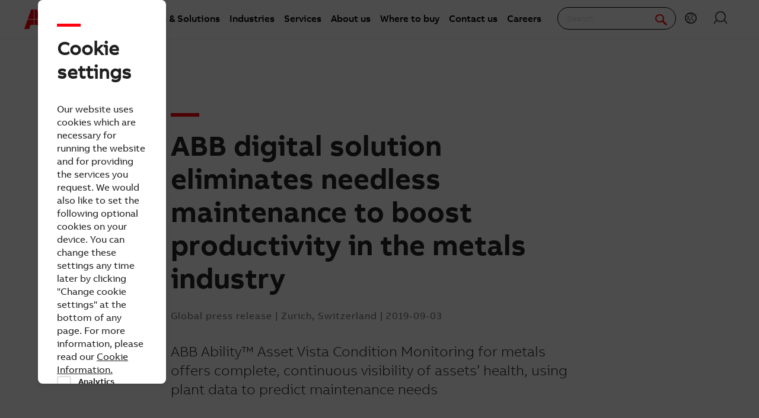

--- FILE ---
content_type: text/html; charset=utf-8
request_url: https://new.abb.com/news/detail/31196/abb-digital-solution-eliminates-needless-maintenance-to-boost-productivity-in-the-metals-industry
body_size: 18048
content:
 <!DOCTYPE html> <html class="no-js abb-frame" lang="en"> <head><script type="text/javascript" src="/ruxitagentjs_ICA7NVfqrux_10327251022105625.js" data-dtconfig="rid=RID_725782696|rpid=-754206559|domain=abb.com|reportUrl=/rb_bf39360wnj|app=df3cf8a6af3c1311|owasp=1|featureHash=ICA7NVfqrux|srsr=10000|rdnt=1|uxrgce=1|cuc=tsb4abfy|mel=100000|expw=1|dpvc=1|lastModification=1767868826278|postfix=tsb4abfy|tp=500,50,0|srbbv=2|agentUri=/ruxitagentjs_ICA7NVfqrux_10327251022105625.js"></script><script>document.addEventListener('CassieTemplateInitialized', () => { (function(w,d,s,l,i){w[l]=w[l]||[];w[l].push({'gtm.start':new Date().getTime(),event:'gtm.js'});var f=d.getElementsByTagName(s)[0],j=d.createElement(s),dl=l!='dataLayer'?'&l='+l:'';j.async=true;j.src='https://www.googletagmanager.com/gtm.js?id='+i+dl;f.parentNode.insertBefore(j,f);})(window,document,'script','dataLayer','GTM-PVBPDH'); });</script> <script type="text/javascript" src="https://www07.abb.com/cdn/v18.7/scripts/jqueryVersions.js"></script> <script src="/cdn/Cookie/cassie_cookie.js?v=639041571080000000" type="text/javascript"></script> <script>
        loadScriptWithFallback({
              widgetProfileId: 2,
              languageCode: 'en',
              licenseKey: '0A4C10A0-E26B-4342-87BD-82538D90137C',
              region: 'irl',
              environment: 'production',
              crossDomainConsent: true,
          });
        window.pisSearchUrl = 'https://external.productinformation.abb.com/PisWebApi/v1/';
        </script> <script src="https://assets.adobedtm.com/3f582187d63b/1e168dfae5a1/launch-38768eadc2c2.min.js" async></script> <meta charset="utf-8" /><script type="text/javascript" src="/WebResource.axd?d=DzHrpQl5URXarFHAtrmzFi8Df16IdG9hNWzUlp6P7fQDaBlGvnlPty1I1572xX-pWqUBl3mzByYa1BdbCdCQqGyLtVDSfQevgAdw5rtHtFBLlFn01k43u9NN3Ia1fxD0qQ-2e0zmZxTnSlvXP2lrXa8RPPUM1c4Vl3sxM_D9cFLs_d1L423omUP25H7rCyS60&amp;t=639041571240000000">

</script> <meta name="viewport" content="width=device-width, initial-scale=1"> <title>
	ABB digital solution eliminates needless maintenance to boost productivity in the metals industry | News center
</title> <script src="/Sitefinity/WebsiteTemplates/AbbBranding/App_Scripts/fifa/components/modernizr/modernizr.min.js?h=4531e08b" type="text/javascript"></script><script src="/Sitefinity/WebsiteTemplates/AbbBranding/App_Scripts/fifa/bower_components/jquery/dist/jquery.min.js?h=49ddeac2" type="text/javascript"></script><script src="/Sitefinity/WebsiteTemplates/AbbBranding/App_Scripts/fifa/components/jquery-custom/jquery-custom.min.js?h=76448fff" type="text/javascript"></script><link href="/Sitefinity/WebsiteTemplates/AbbBranding/App_Scripts/fifa/components/foundation-global/foundation-global.min.css?h=496b6b06" rel="stylesheet" type="text/css" /><link href="/Sitefinity/WebsiteTemplates/AbbBranding/App_Scripts/fifa/components/grid/grid.min.css?h=056ac7db" rel="stylesheet" type="text/css" /><link href="/Sitefinity/WebsiteTemplates/AbbBranding/App_Scripts/fifa/components/frame/frame.min.css?h=3194f317" rel="stylesheet" type="text/css" /><link href="/Sitefinity/WebsiteTemplates/AbbBranding/App_Scripts/fifa/components/abbvoice-font/abbvoice-font.min.css?h=a0d39d9c" rel="stylesheet" type="text/css" /><link href="/Sitefinity/WebsiteTemplates/AbbBranding/App_Scripts/fifa/components/typography/typography.min.css?h=f22ba46e" rel="stylesheet" type="text/css" /><link href="/Sitefinity/WebsiteTemplates/AbbBranding/App_Scripts/fifa/components/fat-footer/fat-footer.min.css?h=923e53be" rel="stylesheet" type="text/css" /><link href="/Sitefinity/WebsiteTemplates/AbbBranding/App_Scripts/fifa/components/icomoon-font/icomoon-font.min.css?h=482c7c8f" rel="stylesheet" type="text/css" /><link href="/Sitefinity/WebsiteTemplates/AbbBranding/App_Scripts/fifa/components/abbicons-font/abbicons-font.min.css?h=32b95d95" rel="stylesheet" type="text/css" /><link href="/Sitefinity/WebsiteTemplates/AbbBranding/App_Scripts/fifa/components/icons/icons.min.css?h=97565eef" rel="stylesheet" type="text/css" /><link href="/Sitefinity/WebsiteTemplates/AbbBranding/App_Scripts/fifa/components/reveal/reveal.min.css?h=1a19c33c" rel="stylesheet" type="text/css" /><link href="/Sitefinity/WebsiteTemplates/AbbBranding/App_Scripts/fifa/components/tabs/tabs.min.css?h=aca82f91" rel="stylesheet" type="text/css" /><link href="/Sitefinity/WebsiteTemplates/AbbBranding/App_Scripts/fifa/components/sections/sections.min.css?h=cb92cf24" rel="stylesheet" type="text/css" /><link href="/Sitefinity/WebsiteTemplates/AbbBranding/App_Scripts/fifa/components/navigation/navigation.min.css?h=e6d4fce1" rel="stylesheet" type="text/css" /><link href="/Sitefinity/WebsiteTemplates/AbbBranding/App_Scripts/fifa/components/button/button.min.css?h=54f3af6e" rel="stylesheet" type="text/css" /><link href="/Sitefinity/WebsiteTemplates/AbbBranding/App_Scripts/fifa/components/cookie-banner/cookie-banner.min.css?h=a3aa9e02" rel="stylesheet" type="text/css" /><link href="/Sitefinity/WebsiteTemplates/AbbBranding/App_Scripts/fifa/components/dateline/dateline.min.css?h=4b5eafb1" rel="stylesheet" type="text/css" /><link href="/Sitefinity/WebsiteTemplates/AbbBranding/App_Scripts/fifa/components/tables/tables.min.css?h=902b1064" rel="stylesheet" type="text/css" /><link href="/Sitefinity/WebsiteTemplates/AbbBranding/App_Scripts/fifa/components/responsive-table/responsive-table.min.css?h=8fad2394" rel="stylesheet" type="text/css" /><link href="/Frontend-Assembly/Abb.Common.Context.Sitefinity/Mvc/Scripts/Shared/News/bundle.css?package=Fifa" rel="stylesheet" type="text/css" /> <link rel="stylesheet" type="text/css" href="https://www07.abb.com/cdn/v18.7/css/min.css" /> <link rel="stylesheet" type="text/css" href="https://www07.abb.com/cdn/v18.7/css/min-head.css" /> <meta class="elastic" name="content_language" content="en" /> <meta class="elastic" name="content_type" content="Webpage,News" /> <meta class="elastic" name="company_brand" content="ABB" /> <meta class="elastic" name="theme" content="Media" /> <meta class="elastic" name="content_site" content="Abbcom" /> <meta class="elastic" name="thumbnail" content="https://resources.news.e.abb.com/images/2020/6/15/0/AssetVista_2-small.jpg" /> <meta property="og:site_name" content="News" /><style type="text/css" media="all">.abb-page__content{
	margin-top: -6rem !important;
}</style><style type="text/css" media="all">.oneabb-newsbank-news-Header{
z-index:0;
}
</style><style type="text/css" media="all">#abb-cookie-banner { display:none; }
</style><style type="text/css" media="all">#cmp-cookie__advanced_show{
display:none !important;
}</style><meta property="og:title" content="ABB digital solution eliminates needless maintenance to boost productivity in the metals industry" /><meta property="og:type" content="article" /><meta property="og:image" content="https://resources.news.e.abb.com/images/2020/6/15/0/AssetVista_2-small.jpg" /><meta property="og:url" content="https://new.abb.com/news/detail/31196/abb-digital-solution-eliminates-needless-maintenance-to-boost-productivity-in-the-metals-industry" /><meta property="og:description" content="ABB Ability™ Asset Vista Condition Monitoring for metals offers complete, continuous visibility of assets’ health, using plant data to predict maintenance needs" /><link rel="canonical" href="https://new.abb.com/news/detail/31196/abb-digital-solution-eliminates-needless-maintenance-to-boost-productivity-in-the-metals-industry" /></head> <body class="abb-page sfPublicWrapper" id="PublicWrapper"> <script src="/cdn/javascript/jquery.cookie.min.js?v=639041571080000000" type="text/javascript"></script>  <script>
        function dragDropCallback(callback) { }
    </script> <section class="templateHeaderSection"> <header data-elastic-exclude class="abb-page__header abb-page__header--sticky"> <nav class="abb-nav" data-abb-navigation="" data-tracking-category="Flyout" data-tracking-enabled="true"> <div class=" abb-nav__head"> <a class="abb-page__header__logo-simple" href="/" tabindex="1" title="ABB logo"></a> <div class="display__none abb-nav__flex"> <a class="abb-nav__button" href="#" id="cardIconM"> <span class="abb-nav__button__icon abb-icon abb-icon-shoping__list"></span> <span class="cart-count-mobile" id="cartCount">0</span> </a> <a class="abb-nav__button" data-open="language-selector-container"> <span class="abb-nav__button__icon abb-icon abb-icon__earth"></span> </a> <a class="abb-nav__button" href="https://myportal.abb.com/welcome"> <span class="abb-nav__button__icon abb-icon abb-icon__lock"></span> </a> </div> <span class="abb-nav__menu-button" data-tracking-action="Flyout tab opened" data-tracking-label="Navigate"></span> </div> <div class="abb-nav__menu"> 


    <script>
       document.addEventListener(
       "event_created_csSelectedCountry",
       (e) => {
           var countryCode = $.cookie('csSelectedCountry');

           var href = $('.topMenuWhereToBuyLink').attr('href');
           $('.topMenuWhereToBuyLink').attr('href', href + countryCode);
       },
       false,
    );
    </script>



<div class="megaMenu_topMenuContainer">
    <ul class="megaMenu">
            <li class="noLink" data-click-count="0"><a>Products &amp; Solutions</a><span class="megaMenu_topMenuSVG"><svg style="vertical-align:middle" width="9" height="14" viewBox="0 0 9 14" fill="none" xmlns="http://www.w3.org/2000/svg"><path fill-rule="evenodd" clip-rule="evenodd" d="M5.58586 7L0.292969 1.70711L1.70718 0.292892L8.41429 7L1.70718 13.7071L0.292969 12.2929L5.58586 7Z" fill="#262626" /></svg></span></li>
            <li class="noLink" data-click-count="0"><a>Industries</a><span class="megaMenu_topMenuSVG"><svg style="vertical-align:middle" width="9" height="14" viewBox="0 0 9 14" fill="none" xmlns="http://www.w3.org/2000/svg"><path fill-rule="evenodd" clip-rule="evenodd" d="M5.58586 7L0.292969 1.70711L1.70718 0.292892L8.41429 7L1.70718 13.7071L0.292969 12.2929L5.58586 7Z" fill="#262626" /></svg></span></li>
            <li class="noLink" data-click-count="0"><a>Services</a><span class="megaMenu_topMenuSVG"><svg style="vertical-align:middle" width="9" height="14" viewBox="0 0 9 14" fill="none" xmlns="http://www.w3.org/2000/svg"><path fill-rule="evenodd" clip-rule="evenodd" d="M5.58586 7L0.292969 1.70711L1.70718 0.292892L8.41429 7L1.70718 13.7071L0.292969 12.2929L5.58586 7Z" fill="#262626" /></svg></span></li>
            <li class="hasLink"><a href="https://global.abb/group/en/about">About us</a></li><!--About us commented-->
            <li class="hasLink"><a class="topMenuWhereToBuyLink" href="https://new.abb.com/channel-partners/search#country=">Where to buy</a></li><!--Where to buy-->
            <li class="hasLink"><a href="https://new.abb.com/contact-centers">Contact us</a></li><!--Contact Us-->
            <li class="hasLink"><a href="https://careers.abb/global/en/home">Careers</a></li><!--Careers commented -->
    </ul>

    <div data-PageName="/headerfooter/header/megamenu" class="megaMenudataLoad"></div>

</div>





 <div class="abb-nav__quick-buttons"> <div class="abb-search-bar" data-abb-search-bar="0yonhn-abb-search-bar"> <input abb_search_query_textfield="" class="abb-search-bar__input" id="search" name="q" placeholder="Search" data-placeholder-initial-text="Search" data-placeholder-changed-text="Type search" tabindex="0" type="text" value="" autocomplete="off" /> <div class="forSearchPage" data-forSearchPage="0"> <input abb_search_submit_button="" class="abb-search-bar__submit" type="button" value="" /> <span class="abb-search-bar__clear"> <img class="abb-icon abb-icon__clear" alt="clear" src="/cdn/img/Autosuggestion/errorcircle.png" /> </span> <span class="abb-search-bar__line"> <svg width="1" height="23" viewBox="0 0 1 23" fill="none" xmlns="http://www.w3.org/2000/svg"> <line x1="0.5" y1="-2.18557e-08" x2="0.500001" y2="23" stroke="#979797" /> </svg> </span> <span class="abb-search-bar__icon"> <span class="abb-icon abb-icon__search"></span> </span> </div> </div> <div class="abb-search-autosuggestion"> <div class="abb-search-autosuggestion-contents"> <div class="abb-search-autosuggestion-elastic"> <div>Suggestions</div> <div class="abb-search-autosuggestion-elastic-contents" data-nosuggestionmessage="There are no suggestion in Pages for the word your searching for." data-somethingwentwrong-Suggestion="Something went wrong for Pages Suggestion"></div> </div> <div class="abb-search-autosuggestion-products"> <div>Products</div> <div class="abb-search-autosuggestion-products-contents" data-noproductsmessage="There are no suggestion in Products for the word your searching for." data-somethingwentwrong-Products="Something went wrong for Products Suggestion"></div> <a class="abb-search-seeMoreProductsLink" href="#">See more products</a> </div> </div> </div> <div class="abb-cart-preview"> <div class="abb-cart-preview-header">Shopping list preview</div> <div class="abb-cart-preview-contents" data-empty-message="Shopping list empty"></div> </div> <div class="abb-search-trending" style="display:none;"> <div class="abb-trending-label">Trending</div> <div class="abb-search-trending-contents"></div> </div> <div class="display__desktop"> <a class="abb-nav__button" href="#" id="cardIconD"> <span class="abb-nav__button__icon abb-icon abb-icon-shoping__list"></span> <span class="cart-count-desktop" id="cartCountDesktop">0</span> </a> <a class="abb-nav__button" data-open="language-selector-container"> <span class="abb-nav__button__icon abb-icon abb-icon__earth"></span> </a> <a class="abb-nav__button" href="https://myportal.abb.com/welcome"> <span class="abb-nav__button__icon abb-icon abb-icon__lock"></span> </a> </div> </div> </div> </nav> <div class="cmp-header__border"></div> 
 </header> </section> <section class="templateMainSection"> <main class="abb-page__content" style="padding-top: 6rem !important;"> 




<article data-abb-sf-widget="AbbNews.ArticleDetails"
         data-abb-sf-context-fields="data"
         class="abb--reading-size abb--reading-size--component-fix xsmall-centered abb-section--main-element"
         vocab="http://schema.org/" typeof="NewsArticle"
         data-abb-sf-jquery-namespace="Fifa.jQuery"
         data-oneabb_newsbank_news_status="Published"
         data-oneabb_newsbank_news_section-scroll
         data-oneabb_newsbank_news_embed-components-events="facebook-posts-loaded,instagram-posts-loaded,linkedin-posts-loaded,twitter-posts-loaded"
         itemscope>

    <header class="oneabb-newsbank-news-Header">
        <h1 property="headline" class="oneabb-newsbank-news-Header-title">ABB digital solution eliminates needless maintenance to boost productivity in the metals industry</h1>

        <aside class="oneabb-newsbank-news-Header-subtitle">
            <span property="genre">
                Global press release
            </span>
 |                         <span property="dateline">
                Zurich, Switzerland
            </span>
 |                         <time datetime="2019-09-03T06:23:42+02:00"
                  property="datePublished" content="2019-09-03T06:23:42+02:00">
                2019-09-03
            </time>
            <meta property="dateModified" content="2019-09-03T06:23:42+02:00" />
        </aside>
        <p class="oneabb-newsbank-news-Header-lead" property="description">
            ABB Ability™ Asset Vista Condition Monitoring for metals offers complete, continuous visibility of assets’ health, using plant data to predict maintenance needs
        </p>
    </header>

    <div property="articleBody" class="abb-section--article__body"
         data-oneabb_newsbank_news_article-video
         data-oneabb_newsbank_news_article-image
         data-oneabb_newsbank_news_article-gallery
         data-oneabb_newsbank_news_article-typography
         data-oneabb_newsbank_news_social-media-embed
         data-oneabb_newsbank_news_tooltips>
        <p>Technology leader ABB has launched a scalable, digital application that gives metals producers a complete overview of their production assets’ health, helping to avoid excess maintenance, prevent unnecessary exposure to hazardous areas and speed up repairs.</p>
<p>The solution – ABB Ability™ Asset Vista Condition Monitoring for metals – quickly gathers previously disparate data from a variety of production equipment such as motors, switchgears, gearboxes, valves, switches and sensors. The data is then presented via user-friendly dashboards to operations, automation and maintenance personnel, ensuring smooth joint working and integration. Highly scalable, it is particularly quick and easy to implement at plants already using a wide range of distributed control systems, including ABB’s market-leading ABB Ability™ System 800xA.</p>
<p>“Our goal with ABB Ability™ Asset Vista is to break down information silos between operations, automation and maintenance personnel, helping metals industry customers define a thorough predictive maintenance strategy,” says Tarun Mathur, Global Product Manager for Metals Digital at ABB.</p>
<p>“Past studies have shown that a properly functioning predictive maintenance system can provide savings ranging from 12 and in some cases up to as much as 40 percent over a program using preventive maintenance alone,<span data-nb-endnote="1"></span>,” explains Eduardo Ingegneri, Global Product Manager for Asset Vista at ABB. “Following successful implementation of the system at a European metals customer’s 22 stand bar rolling mill we know it offers cost savings, improves human safety by reducing unnecessary maintenance in hazardous areas, and can reduce resource use and environmental impact.”</p>
<figure><img src="https://resources.news.e.abb.com/images/2019/8/30/0/AssetVista_2.jpg" alt="The average metals plant contains thousands of assets capable of collecting and storing valuable data on their actual condition" /><figcaption> The average metals plant contains thousands of assets capable of collecting and storing valuable data on their actual condition </figcaption><figalignment style='display:none'>center</figalignment></figure>
<p>Developed by maintenance experts, ABB Ability™ Asset Vista Condition Monitoring works on open communication protocols like OPC and Modbus and is easily integrated in a range of third-party control systems. Combining Asset Vista with the plant’s maintenance management improves equipment reliability, thereby reducing maintenance and operational costs, avoiding unplanned shutdowns and increasing productivity.</p>
<p>For example, a typical conveyor can provide large amounts of valuable data, yet without ABB Ability™ Asset Vista Condition Monitoring, this data may be distributed, independently, to different computer systems in different locations. This can prevent vital information being shared promptly among all relevant personnel.</p>
<p>“If a fault occurs due to insufficient lubrication of an electric motor, the maintenance engineer may not learn about it until production has already been compromised,” says Tarun Mathur. “Even when identified, the engineer may not quickly identify the electric motor as the root cause. This can lead to massive and costly delays.”</p>
<p>ABB Ability™ Asset Vista avoids this scenario by channeling key information into one maintenance-oriented system. So, all relevant parties are forewarned of a potential fault (i.e. lubrication failure) with a proposed solution in time to resolve it before production is affected.</p>
<p>There are four stages to implementing ABB Ability™ Asset Vista Condition Monitoring for metals. First, an on-site assessment by ABB experts and site maintenance specialists evaluates the precise maintenance needs. A long-term solution is then designed based on business goals and available technologies. In the next stage, ABB’s team deploys the online condition monitoring application. Finally, ABB remotely measures and optimizes maintenance performance and presents results in periodic reports. Under a service agreement ABB ensures the application is always up-to-date so that customer maintenance teams can focus on their daily maintenance work.</p>
<p>ABB Ability™ Asset Vista Condition Monitoring for metals is scalable through its library of asset monitors, called the Asset Vista Library Suite. Thanks to this Library Suite, users can apply Asset Vista to whichever area of focus they wish, whether condition monitoring of automation, instrumentation, electrical, mechanical or process equipment. This suite of monitors enables a user to start with a small scope covering only the most common components initially and then, in line with growing business demands, scale up the condition monitoring to assess more complex, high-value added equipment and components.</p>
<p>For further information, please visit: <a href="https://new.abb.com/metals/abb-ability-asset-vista-condition-monitoring-for-metals">https://new.abb.com/metals/abb-ability-asset-vista-condition-monitoring-for-metals</a></p>
<p>ABB is a trusted partner and leading supplier to the metals industry, offering a complete range of products, services and end-to-end solutions that improve productivity, quality, safety and cost-efficiency in iron, steel, aluminium and other metals production processes. With over a century of experience, ABB’s offerings are expertly tailored and highly process-specific, serving the entire industry from material yard and primary manufacturing to casting, rolling and processing lines. Across the whole metals value chain ABB demonstrates a commitment to optimizing operations with high performance products and digital solutions. <a href="http://www.new.abb.com/metals">www.new.abb.com/metals</a></p>
<p>ABB (ABBN: SIX Swiss Ex) is a technology leader that is driving the digital transformation of industries. With a history of innovation spanning more than 130 years, ABB has four customer-focused, globally leading businesses: Electrification, Industrial Automation, Motion, and Robotics &amp; Discrete Automation, supported by the ABB Ability™ digital platform. ABB’s Power Grids business will be divested to Hitachi in 2020. ABB operates in more than 100 countries with about 147,000 employees. <a href="http://www.abb.com/">www.abb.com</a></p>
    </div>





    <div class="popup-overlay" style="display:none;">
        <div class="popup-content-cta" id="popupContent">
            <div class="cboxClose-iframe-container" style="float:right">
                <div class="cboxClose-iframe" style="" onclick="closeIframePopup()">&#10006;</div>
            </div>
            <div class="iframe-container">
                <iframe class="iframe" id="myIframe" scrolling="auto">
                </iframe>
            </div>
        </div>
    </div>

    <div>
        <div property="author" typeof="Person">
            <meta property="name" content="Abb Media" />
        </div>
        <div property="publisher" typeof="Organization">
            <meta property="name" content="ABB" />
            <div property="logo" typeof="ImageObject">
                <meta property="url" content="https://resources.news.e.abb.com/images/static/ABB-logo.png" />
                <meta property="height" content="60" />
                <meta property="width" content="86" />
            </div>
        </div>
    </div>

    <meta itemprop="abb-sf-news-data" content="{&quot;Dateline&quot;:null,&quot;ArticleBody&quot;:&quot;&lt;p&gt;Technology leader ABB has launched a scalable, digital application that gives metals producers a complete overview of their production assets’ health, helping to avoid excess maintenance, prevent unnecessary exposure to hazardous areas and speed up repairs.&lt;/p&gt;\r\n&lt;p&gt;The solution – ABB Ability™ Asset Vista Condition Monitoring for metals – quickly gathers previously disparate data from a variety of production equipment such as motors, switchgears, gearboxes, valves, switches and sensors. The data is then presented via user-friendly dashboards to operations, automation and maintenance personnel, ensuring smooth joint working and integration. Highly scalable, it is particularly quick and easy to implement at plants already using a wide range of distributed control systems, including ABB’s market-leading ABB Ability™ System 800xA.&lt;/p&gt;\r\n&lt;p&gt;“Our goal with ABB Ability™ Asset Vista is to break down information silos between operations, automation and maintenance personnel, helping metals industry customers define a thorough predictive maintenance strategy,” says Tarun Mathur, Global Product Manager for Metals Digital at ABB.&lt;/p&gt;\r\n&lt;p&gt;“Past studies have shown that a properly functioning predictive maintenance system can provide savings ranging from 12 and in some cases up to as much as 40 percent over a program using preventive maintenance alone,&lt;span data-nb-endnote=\&quot;1\&quot;&gt;&lt;/span&gt;,” explains Eduardo Ingegneri, Global Product Manager for Asset Vista at ABB. “Following successful implementation of the system at a European metals customer’s 22 stand bar rolling mill we know it offers cost savings, improves human safety by reducing unnecessary maintenance in hazardous areas, and can reduce resource use and environmental impact.”&lt;/p&gt;\r\n&lt;figure&gt;&lt;img src=\&quot;https://resources.news.e.abb.com/images/2019/8/30/0/AssetVista_2.jpg\&quot; alt=\&quot;The average metals plant contains thousands of assets capable of collecting and storing valuable data on their actual condition\&quot; /&gt;&lt;figcaption&gt; The average metals plant contains thousands of assets capable of collecting and storing valuable data on their actual condition &lt;/figcaption&gt;&lt;figalignment style=&#39;display:none&#39;&gt;center&lt;/figalignment&gt;&lt;/figure&gt;\r\n&lt;p&gt;Developed by maintenance experts, ABB Ability™ Asset Vista Condition Monitoring works on open communication protocols like OPC and Modbus and is easily integrated in a range of third-party control systems. Combining Asset Vista with the plant’s maintenance management improves equipment reliability, thereby reducing maintenance and operational costs, avoiding unplanned shutdowns and increasing productivity.&lt;/p&gt;\r\n&lt;p&gt;For example, a typical conveyor can provide large amounts of valuable data, yet without ABB Ability™ Asset Vista Condition Monitoring, this data may be distributed, independently, to different computer systems in different locations. This can prevent vital information being shared promptly among all relevant personnel.&lt;/p&gt;\r\n&lt;p&gt;“If a fault occurs due to insufficient lubrication of an electric motor, the maintenance engineer may not learn about it until production has already been compromised,” says Tarun Mathur. “Even when identified, the engineer may not quickly identify the electric motor as the root cause. This can lead to massive and costly delays.”&lt;/p&gt;\r\n&lt;p&gt;ABB Ability™ Asset Vista avoids this scenario by channeling key information into one maintenance-oriented system. So, all relevant parties are forewarned of a potential fault (i.e. lubrication failure) with a proposed solution in time to resolve it before production is affected.&lt;/p&gt;\r\n&lt;p&gt;There are four stages to implementing ABB Ability™ Asset Vista Condition Monitoring for metals. First, an on-site assessment by ABB experts and site maintenance specialists evaluates the precise maintenance needs. A long-term solution is then designed based on business goals and available technologies. In the next stage, ABB’s team deploys the online condition monitoring application. Finally, ABB remotely measures and optimizes maintenance performance and presents results in periodic reports. Under a service agreement ABB ensures the application is always up-to-date so that customer maintenance teams can focus on their daily maintenance work.&lt;/p&gt;\r\n&lt;p&gt;ABB Ability™ Asset Vista Condition Monitoring for metals is scalable through its library of asset monitors, called the Asset Vista Library Suite. Thanks to this Library Suite, users can apply Asset Vista to whichever area of focus they wish, whether condition monitoring of automation, instrumentation, electrical, mechanical or process equipment. This suite of monitors enables a user to start with a small scope covering only the most common components initially and then, in line with growing business demands, scale up the condition monitoring to assess more complex, high-value added equipment and components.&lt;/p&gt;\r\n&lt;p&gt;For further information, please visit: &lt;a href=\&quot;https://new.abb.com/metals/abb-ability-asset-vista-condition-monitoring-for-metals\&quot;&gt;https://new.abb.com/metals/abb-ability-asset-vista-condition-monitoring-for-metals&lt;/a&gt;&lt;/p&gt;\r\n&lt;p&gt;ABB is a trusted partner and leading supplier to the metals industry, offering a complete range of products, services and end-to-end solutions that improve productivity, quality, safety and cost-efficiency in iron, steel, aluminium and other metals production processes. With over a century of experience, ABB’s offerings are expertly tailored and highly process-specific, serving the entire industry from material yard and primary manufacturing to casting, rolling and processing lines. Across the whole metals value chain ABB demonstrates a commitment to optimizing operations with high performance products and digital solutions. &lt;a href=\&quot;http://www.new.abb.com/metals\&quot;&gt;www.new.abb.com/metals&lt;/a&gt;&lt;/p&gt;\r\n&lt;p&gt;ABB (ABBN: SIX Swiss Ex) is a technology leader that is driving the digital transformation of industries. With a history of innovation spanning more than 130 years, ABB has four customer-focused, globally leading businesses: Electrification, Industrial Automation, Motion, and Robotics &amp;amp; Discrete Automation, supported by the ABB Ability™ digital platform. ABB’s Power Grids business will be divested to Hitachi in 2020. ABB operates in more than 100 countries with about 147,000 employees. &lt;a href=\&quot;http://www.abb.com/\&quot;&gt;www.abb.com&lt;/a&gt;&lt;/p&gt;&quot;,&quot;DatePublished&quot;:&quot;2019-09-03T06:23:42.327Z&quot;,&quot;Headline&quot;:&quot;ABB digital solution eliminates needless maintenance to boost productivity in the metals industry&quot;,&quot;Keywords&quot;:[&quot;Zurich, Switzerland&quot;,&quot;Global press release&quot;],&quot;LocationCreated&quot;:{&quot;Id&quot;:null,&quot;Name&quot;:&quot;Zurich, Switzerland&quot;,&quot;Url&quot;:null,&quot;Slug&quot;:null,&quot;Description&quot;:null,&quot;Image&quot;:null,&quot;OpenInNewWindow&quot;:false},&quot;Mentions&quot;:[{&quot;Id&quot;:null,&quot;Name&quot;:&quot;ABB in Metals&quot;,&quot;Url&quot;:&quot;https://new.abb.com/metals&quot;,&quot;Slug&quot;:null,&quot;Description&quot;:&quot;&quot;,&quot;Image&quot;:&quot;https://resources.news.e.abb.com/images/2017/4/25/0/new_brand_links.jpg&quot;,&quot;OpenInNewWindow&quot;:true},{&quot;Id&quot;:null,&quot;Name&quot;:&quot;ABB Ability for metals&quot;,&quot;Url&quot;:&quot;https://new.abb.com/metals/digital&quot;,&quot;Slug&quot;:null,&quot;Description&quot;:&quot;&quot;,&quot;Image&quot;:&quot;https://resources.news.e.abb.com/images/2017/4/25/0/new_brand_links.jpg&quot;,&quot;OpenInNewWindow&quot;:true}],&quot;Genre&quot;:&quot;Global press release&quot;,&quot;Categories&quot;:[&quot;Global press release&quot;],&quot;Contacts&quot;:[{&quot;ContactType&quot;:&quot;ABB&quot;,&quot;Email&quot;:&quot;laura.m.patrick@us.abb.com&quot;,&quot;Telephone&quot;:&quot;+1 585 733 4958&quot;,&quot;Address&quot;:&quot;&quot;,&quot;Id&quot;:null,&quot;Name&quot;:&quot;Laura M. Patrick&quot;,&quot;Url&quot;:&quot;&quot;,&quot;Slug&quot;:null,&quot;Description&quot;:null,&quot;Image&quot;:null,&quot;OpenInNewWindow&quot;:false}],&quot;Endnotes&quot;:[&quot; US Department of Energy Federal Energy Management Program, Operations &amp; Maintenance Best Practices: A Guide to Achieving Operational Efficiency. Release 3.0. August 2010.&quot;],&quot;Attachments&quot;:[{&quot;Id&quot;:null,&quot;Name&quot;:&quot;assetvista.JPG&quot;,&quot;Url&quot;:&quot;https://resources.news.e.abb.com/attachments/published/31196/en-US/E4CA7E47E11B/assetvista.JPG&quot;,&quot;Slug&quot;:null,&quot;Description&quot;:null,&quot;Image&quot;:null,&quot;OpenInNewWindow&quot;:false},{&quot;Id&quot;:null,&quot;Name&quot;:&quot;AssetVista (2).jpg&quot;,&quot;Url&quot;:&quot;https://resources.news.e.abb.com/attachments/published/31196/en-US/108B3297D22B/AssetVista_2.jpg&quot;,&quot;Slug&quot;:null,&quot;Description&quot;:null,&quot;Image&quot;:null,&quot;OpenInNewWindow&quot;:false}],&quot;Status&quot;:&quot;Published&quot;,&quot;DetailsPageUrl&quot;:null,&quot;SocialMediaImage&quot;:&quot;https://resources.news.e.abb.com/images/2020/6/15/0/AssetVista_2-small.jpg&quot;,&quot;IsCustomAbstractEnabled&quot;:false,&quot;RedirectUrl&quot;:null,&quot;DisplayLeadText&quot;:true,&quot;Feeds&quot;:&quot;54bc414efad04bd8aab8f4479730fa13 | Digital, 7d09ddfe3b324bc8a5b418cddb52df4f | ABB  Way, 88a98be129e54751af1f464a1df72c38 | Trade press releases, d964e9f40eb243d28ff0808c0f3e78d1 | BU portal news, dfb835d41c42428ba6e40b42c36a4532 | Metals, &quot;,&quot;ArticleCategoryId&quot;:&quot;6ff0653025694938be34cec742ea7476&quot;,&quot;ArticleCategoryName&quot;:&quot;Press release&quot;,&quot;ArticleCategoryDetail&quot;:&quot;1. Businesses&gt; 2. Process Automation&gt; 3. Process Industries&gt; 4. Press release&quot;,&quot;ThumbnailImageUrl&quot;:&quot;https://resources.news.e.abb.com/images/2020/6/15/0/AssetVista_2-small.jpg&quot;,&quot;NewsType&quot;:&quot;Global press release&quot;,&quot;Id&quot;:&quot;31196&quot;,&quot;Name&quot;:null,&quot;Url&quot;:&quot;31196/abb-digital-solution-eliminates-needless-maintenance-to-boost-productivity-in-the-metals-industry&quot;,&quot;Slug&quot;:&quot;abb-digital-solution-eliminates-needless-maintenance-to-boost-productivity-in-the-metals-industry&quot;,&quot;Description&quot;:&quot;ABB Ability™ Asset Vista Condition Monitoring for metals offers complete, continuous visibility of assets’ health, using plant data to predict maintenance needs&quot;,&quot;Image&quot;:null,&quot;OpenInNewWindow&quot;:false}" />

</article>

<section data-oneabb_newsbank_news_endnotes data-abb-sf-context-fields="data" class="oneabb-newsbank-news-AdditionalSection" id="Endnotes">
    <h2 class="oneabb-newsbank-news-AdditionalSection-label oneabb-newsbank-news-u-grayText">Endnotes</h2>
    <div class="oneabb-newsbank-news-AdditionalSection-content">
        <ol class="oneabb-newsbank-news-Endnotes">
            <li class="oneabb-newsbank-news-Endnotes-item"> US Department of Energy Federal Energy Management Program, Operations &amp; Maintenance Best Practices: A Guide to Achieving Operational Efficiency. Release 3.0. August 2010.</li>
        </ol>
    </div>
</section>





<script>
    window.dataLayer = window.dataLayer || [];
    window.dataLayer.push({
        'event': 'news_content_update',
        'news_feed': '54bc414efad04bd8aab8f4479730fa13 | Digital, 7d09ddfe3b324bc8a5b418cddb52df4f | ABB  Way, 88a98be129e54751af1f464a1df72c38 | Trade press releases, d964e9f40eb243d28ff0808c0f3e78d1 | BU portal news, dfb835d41c42428ba6e40b42c36a4532 | Metals, ',
        'news_category_name': 'Press release',
        'news_category_id': '6ff0653025694938be34cec742ea7476',
        'news_category_detail':'1. Businesses&gt; 2. Process Automation&gt; 3. Process Industries&gt; 4. Press release'
    });

    function openPopup(button) {
        const figure = button.closest('.oneabb-newsbank-news-Media');
        const calltoaction = figure.querySelector('calltoaction');
        if (calltoaction) {
            const iframeElement = document.getElementById('myIframe');
            const iframeHeight = calltoaction.getAttribute('iframeheight');
            const url = calltoaction.getAttribute('url');
            iframeElement.src = url;
            iframeElement.height = iframeHeight;
            iframeElement.width = '800';
        }
        const popupOverlay = document.getElementsByClassName('popup-overlay');
        for (let i = 0; i < popupOverlay.length; i++) {
            popupOverlay[i].style.display = 'block';
        }
    }

    function closeIframePopup() {
        var popupOverlay = document.getElementsByClassName('popup-overlay');
        const iframeElement = this.document.getElementById('myIframe');
        iframeElement.src = '';
        iframeElement.height = '';
        for (let i = 0; i < popupOverlay.length; i++) {
                popupOverlay[i].style.display = 'none';
        }
    }
    // Get the <figure> element
    // document.addEventListener('DOMContentLoaded', () => {
    window.addEventListener("load", () => {
        isMobileView = window.matchMedia('((max-width: 640px)').matches;
        popupContent = document.getElementById('popupContent');
        if (!isMobileView) {
            popupContent.classList.add('non-mobile-view');
            const figures = document.querySelectorAll('.oneabb-newsbank-news-Media');
            const tables = document.querySelectorAll('.responsive-table-wrapper');
            const articleDisplay = document.querySelectorAll('article.abb--reading-size--component-fix');
            tables.forEach((table) => {
                table.style.width = "100%";
            });
            articleDisplay.forEach((articleDisplay) => {
                articleDisplay.style.display = "block";
            });
            for (let i = 0; i < figures.length; i++) {
                figures[i].style.display = 'block';
                figures[i].style.position = 'relative';
            }
            let accumulatedHeight = 0;
            let currentFigure = null;
            let isFirstFigure = true;
            const iframeElement = this.document.getElementById('myIframe');
            iframeElement.src = '';
            iframeElement.height = '';

            figures.forEach((figure) => {
                const img = figure.querySelector('img');
                const figalignment = figure.querySelector('figalignment');
                const nextParagraph = figure.nextElementSibling;
                const figcaption = figure.querySelector('.oneabb-newsbank-news-Media-description');
                const anchorCTA = figure.querySelector('a');
                const calltoaction = figure.querySelector('calltoaction');
                const buttonCTA = figure.querySelector('button');
                const someExtraMargin = 10;
                const figureWidth = figure.offsetWidth;

                if (img && figcaption && figalignment) {
                    const figalignmentValue = figalignment ? figalignment.textContent.trim().toLowerCase() : null;
                    const imageWidth = img.clientWidth;
                    const imageHeight = img.clientHeight;
                    // const buttonWidth = buttonCTA.offsetWidth;
                    const calculatedRightCTA = ((figureWidth - imageWidth) / 2) + someExtraMargin;
                    // const calculateRightNonImageCTA = ((figureWidth - buttonWidth) / 2);

                    if (figalignmentValue === 'right') {
                        img.style.width = '350px';
                        img.style.float = 'right';
                        img.style.marginLeft = '10px';
                        img.style.marginRight = '70px';
                        img.style.paddingLeft = '0px';
                        img.style.paddingRight = '0px';

                        if (figcaption) {
                            figcaption.style.float = 'right';
                            figcaption.style.width = '350px';
                            figcaption.style.marginRight = '70px';
                            figcaption.style.marginLeft = '10px';
                            figcaption.style.wordWrap = 'break-word';
                            figcaption.style.paddingLeft = '0px';
                            figcaption.style.paddingRight = '0px';
                            figcaption.style.paddingBottom = '10px';
                        }

                    } else if (figalignmentValue === 'left') {
                        img.style.width = '350px';
                        img.style.float = 'left';
                        img.style.marginRight = '20px';
                        img.style.marginLeft = '70px';
                        img.style.paddingLeft = '0px';
                        img.style.paddingRight = '0px';
                        if (figcaption) {
                            figcaption.style.float = 'left';
                            figcaption.style.width = '350px';
                            figcaption.style.marginLeft = '70px';
                            figcaption.style.marginRight = '20px';
                            figcaption.style.wordWrap = 'break-word';
                            figcaption.style.paddingLeft = '0px';
                            figcaption.style.paddingRight = '0px';
                            figcaption.style.paddingBottom = '10px';
                        }
                    }
                    else if (figalignmentValue === 'center' || figalignmentValue === '') {
                        if (figcaption) {
                            figcaption.style.width = '100%';
                            figcaption.style.marginLeft = '0px';
                            figcaption.style.marginRight = '0px';
                            figcaption.style.wordWrap = 'break-word';
                            figcaption.style.paddingLeft = '0px';
                            figcaption.style.paddingRight = '0px';
                            figcaption.style.paddingBottom = '10px';
                        }
                        if (calltoaction) {
                            if (anchorCTA && !img.src.includes('call-to-action-default')) {
                                const buttonInsideAnchor = anchorCTA.querySelector('button');
                                anchorCTA.style.position = 'absolute';
                                anchorCTA.style.width = 'auto';
                                anchorCTA.style.backgroundColor = '#ff000f';
                                anchorCTA.style.padding = '8px 16px';
                                anchorCTA.style.border = '1px solid transparent';
                                anchorCTA.style.borderRadius = '34px';
                                anchorCTA.style.fontSize = '14px';
                                anchorCTA.style.borderColor = '#ff000f';
                                anchorCTA.style.right = `${calculatedRightCTA}px`;
                                anchorCTA.style.bottom = (imageHeight * 0.05) + 'px';
                                anchorCTA.style.boxShadow = '0 2px 2px 0 rgba(0, 0, 0, .2)';
                                anchorCTA.style.lineHeight = '1.2';
                                if (buttonInsideAnchor) {
                                    buttonInsideAnchor.style.color = '#fff';
                                }
                            }
                            else if (anchorCTA && img.src.includes('call-to-action-default')) {
                                const buttonInsideAnchor = anchorCTA.querySelector('button');
                                anchorCTA.style.position = 'absolute';
                                anchorCTA.style.width = 'auto';
                                anchorCTA.style.backgroundColor = '#ff000f';
                                anchorCTA.style.padding = '8px 16px';
                                anchorCTA.style.border = '1px solid transparent';
                                anchorCTA.style.borderRadius = '34px';
                                anchorCTA.style.fontSize = '14px';
                                anchorCTA.style.borderColor = '#ff000f';
                                anchorCTA.style.left = `50%`;
                                anchorCTA.style.transform = `translateX(-50%)`;
                                anchorCTA.style.bottom = (imageHeight * 0.05) + 'px';
                                anchorCTA.style.boxShadow = '0 2px 2px 0 rgba(0, 0, 0, .2)';
                                anchorCTA.style.lineHeight = '1.2';
                                if (buttonInsideAnchor) {
                                    buttonInsideAnchor.style.color = '#fff';
                                }
                            }
                            else if (buttonCTA && !img.src.includes('call-to-action-default')) {
                                buttonCTA.style.position = 'absolute';
                                buttonCTA.style.right = `${calculatedRightCTA}px`;
                                buttonCTA.style.bottom = (imageHeight * 0.05) + 'px';
                                buttonCTA.style.backgroundColor = '#ff000f';
                                buttonCTA.style.color = '#fff';
                                buttonCTA.style.padding = '8px 16px';
                                buttonCTA.style.fontSize = '14px';
                                buttonCTA.style.width = 'auto';
                                buttonCTA.style.border = '1px solid transparent';
                                buttonCTA.style.borderRadius = '34px';
                                buttonCTA.style.borderColor = '#ff000f';
                                buttonCTA.style.boxShadow = '0 2px 2px 0 rgba(0, 0, 0, .2)';
                                buttonCTA.style.lineHeight = '1.2';
                            }
                            else if (buttonCTA && img.src.includes('call-to-action-default')) {
                                buttonCTA.style.position = 'absolute';
                                buttonCTA.style.left = `50%`;
                                buttonCTA.style.transform = `translateX(-50%)`;
                                buttonCTA.style.bottom = (imageHeight * 0.05) + 'px';
                                buttonCTA.style.backgroundColor = '#ff000f';
                                buttonCTA.style.color = '#fff';
                                buttonCTA.style.padding = '8px 16px';
                                buttonCTA.style.fontSize = '14px';
                                buttonCTA.style.width = 'auto';
                                buttonCTA.style.border = '1px solid transparent';
                                buttonCTA.style.borderRadius = '34px';
                                buttonCTA.style.borderColor = '#ff000f';
                                buttonCTA.style.boxShadow = '0 2px 2px 0 rgba(0, 0, 0, .2)';
                                buttonCTA.style.lineHeight = '1.2';
                            }
                        }
                        return;
                    }
                    if (isFirstFigure) {
                        // && (figalignmentValue === 'left' || figalignmentValue === 'right')
                        accumulatedHeight = img.offsetHeight + (figcaption ? figcaption.offsetHeight : 0);
                        currentFigure = figure;
                        isFirstFigure = false;

                    }
                    else if (currentFigure.nextElementSibling === figure) {
                        accumulatedHeight += img.offsetHeight + (figcaption ? figcaption.offsetHeight : 0);
                        currentFigure = figure;
                    } else {
                        accumulatedHeight = img.offsetHeight + (figcaption ? figcaption.offsetHeight : 0);
                        currentFigure = figure;
                        isFirstFigure = true;
                    }
                    if (nextParagraph && nextParagraph.tagName === 'P') {
                        nextParagraph.style.marginTop = '0px';
                        nextParagraph.style.minHeight = `${accumulatedHeight + 20}px`;

                    }
                    isFirstFigure = false;

                } else {
                    accumulatedHeight = 0;
                    currentFigure = null;
                    isFirstFigure = true;
                }
            });
        } else if (isMobileView) {
            popupContent.classList.add('mobile-view');
            const figures = document.querySelectorAll('.oneabb-newsbank-news-Media');
            const tables = document.querySelectorAll('.responsive-table-wrapper');
            const articleDisplay = document.querySelectorAll('article.abb--reading-size--component-fix');
            const header = document.getElementsByClassName('oneabb-newsbank-news-Header');
            const iframeElement = this.document.getElementById('myIframe');
            iframeElement.src = '';
            iframeElement.height = '';
            tables.forEach((table) => {
                table.style.width = "100%";
            });
            for (let i = 0; i < figures.length; i++) {
                figures[i].style.display = 'block';
                figures[i].style.position = 'relative';
            }
            articleDisplay.forEach((articleDisplay) => {
                articleDisplay.style.display = "block";
            });
            for (let i = 0; i < header.length; i++) {
                header[i].style.height = "auto";
            }
            figures.forEach((figure) => {
                const img = figure.querySelector('img');
                const figalignment = figure.querySelector('figalignment');
                const nextParagraph = figure.nextElementSibling;
                const figcaption = figure.querySelector('.oneabb-newsbank-news-Media-description');
                const anchorCTA = figure.querySelector('a');
                const buttonCTA = figure.querySelector('button');
                const calltoaction = figure.querySelector('calltoaction');
                const imageWidth = img.clientWidth;
                const imageHeight = img.clientHeight;
                const figureWidthMobile = figure.offsetWidth;
                const buttonWidthMobile = buttonCTA.offsetWidth;
                const someExtraMargin = 10;
                const calculatedRightCTA = ((figureWidthMobile - imageWidth) / 2) + someExtraMargin;
                const calculateRightNonImageCTA = (figureWidthMobile - buttonWidthMobile) / 2;

                if (img) {
                    const figalignmentValue = figalignment ? figalignment.textContent.trim().toLowerCase() : null;

                    if (figalignmentValue === 'right') {
                        img.style.width = '100%';
                        img.style.marginLeft = '0px';
                        img.style.marginRight = '0px';
                        img.style.paddingLeft = '0px';
                        img.style.paddingRight = '0px';
                        if (figcaption) {
                            figcaption.style.width = '100%';
                            figcaption.style.marginRight = '0px';
                            figcaption.style.marginLeft = '0px';
                            figcaption.style.wordWrap = 'break-word';
                            figcaption.style.paddingLeft = '0px';
                            figcaption.style.paddingRight = '0px';
                            figcaption.style.paddingBottom = '10px';
                        }
                        if (nextParagraph && nextParagraph.tagName === 'P') {
                            nextParagraph.style.marginTop = '0px';

                        }
                    } else if (figalignmentValue === 'left') {
                        img.style.width = '100%';
                        img.style.marginRight = '0px';
                        img.style.marginLeft = '0px';
                        img.style.paddingLeft = '0px';
                        img.style.paddingRight = '0px';
                        if (figcaption) {
                            figcaption.style.width = '100%';
                            figcaption.style.marginLeft = '0px';
                            figcaption.style.marginRight = '0px';
                            figcaption.style.wordWrap = 'break-word';
                            figcaption.style.paddingLeft = '0px';
                            figcaption.style.paddingRight = '0px';
                            figcaption.style.paddingBottom = '10px';
                        }

                        if (nextParagraph && nextParagraph.tagName === 'P') {
                            nextParagraph.style.marginTop = '0px';

                        }
                    } else {
                        if (calltoaction) {
                            if (anchorCTA && !img.src.includes('call-to-action-default')) {
                                const buttonInsideAnchor = anchorCTA.querySelector('button');
                                anchorCTA.style.position = 'absolute';
                                anchorCTA.style.width = 'auto';
                                anchorCTA.style.backgroundColor = '#ff000f';
                                anchorCTA.style.padding = '8px 16px';
                                anchorCTA.style.border = '1px solid transparent';
                                anchorCTA.style.borderRadius = '34px';
                                anchorCTA.style.fontSize = '14px';
                                anchorCTA.style.borderColor = '#ff000f';
                                anchorCTA.style.boxShadow = '0 2px 2px 0 rgba(0, 0, 0, .2)';
                                anchorCTA.style.lineHeight = '1.2';
                                anchorCTA.style.right = `${calculatedRightCTA}px`;
                                anchorCTA.style.bottom = (imageHeight * 0.05) + 'px';
                                if (buttonInsideAnchor) {
                                    buttonInsideAnchor.style.color = '#fff';
                                }
                            }
                            else if (anchorCTA && img.src.includes('call-to-action-default')) {
                                const buttonInsideAnchor = anchorCTA.querySelector('button');
                                anchorCTA.style.position = 'absolute';
                                anchorCTA.style.width = 'auto';
                                anchorCTA.style.backgroundColor = '#ff000f';
                                anchorCTA.style.padding = '8px 16px';
                                anchorCTA.style.border = '1px solid transparent';
                                anchorCTA.style.borderRadius = '34px';
                                anchorCTA.style.fontSize = '14px';
                                anchorCTA.style.borderColor = '#ff000f';
                                anchorCTA.style.boxShadow = '0 2px 2px 0 rgba(0, 0, 0, .2)';
                                anchorCTA.style.lineHeight = '1.2';
                                anchorCTA.style.right = `${calculateRightNonImageCTA}px`;
                                anchorCTA.style.bottom = (imageHeight * 0.05) + 'px';
                                if (buttonInsideAnchor) {
                                    buttonInsideAnchor.style.color = '#fff';
                                }
                            }
                            else if (buttonCTA && !img.src.includes('call-to-action-default')) {
                                buttonCTA.style.position = 'absolute';
                                buttonCTA.style.backgroundColor = '#ff000f';
                                buttonCTA.style.color = '#fff';
                                buttonCTA.style.padding = '8px 16px';
                                buttonCTA.style.fontSize = '14px';
                                buttonCTA.style.width = 'auto';
                                buttonCTA.style.border = '1px solid transparent';
                                buttonCTA.style.borderRadius = '34px';
                                buttonCTA.style.borderColor = '#ff000f';
                                buttonCTA.style.boxShadow = '0 2px 2px 0 rgba(0, 0, 0, .2)';
                                buttonCTA.style.lineHeight = '1.2';
                                buttonCTA.style.right = `${calculatedRightCTA}px`;
                                buttonCTA.style.bottom = (imageHeight * 0.05) + 'px';
                            }
                            else if (buttonCTA && img.src.includes('call-to-action-default')) {
                                buttonCTA.style.position = 'absolute';
                                buttonCTA.style.backgroundColor = '#ff000f';
                                buttonCTA.style.color = '#fff';
                                buttonCTA.style.padding = '8px 16px';
                                buttonCTA.style.fontSize = '14px';
                                buttonCTA.style.width = 'auto';
                                buttonCTA.style.border = '1px solid transparent';
                                buttonCTA.style.borderRadius = '34px';
                                buttonCTA.style.borderColor = '#ff000f';
                                buttonCTA.style.boxShadow = '0 2px 2px 0 rgba(0, 0, 0, .2)';
                                buttonCTA.style.lineHeight = '1.2';
                                buttonCTA.style.right = `${calculateRightNonImageCTA}px`;
                                buttonCTA.style.bottom = (imageHeight * 0.05) + 'px';
                            }
                        }
                    }

                } else {
                    if (img) {
                        img.style.width = '100%';
                        figcaption.style.width = '100%';
                    }
                }

            });

        }
    });
</script>
<style>
    [data-nb-gallery] {
        display: none;
    }
    /*Iframe*/
    div.popup-overlay {
        display: block;
        position: fixed;
        top: 0px;
        left: 0px;
        width: 100%;
        height: 100%;
        background-color: rgba(0, 0, 0, 0.5);
        z-index: 999;
        bottom: 0;
        right: 0;
        overflow: auto;
    }

    .popup-content-cta {
        background-color: #fff;
        position: relative;
    }

        .popup-content-cta.non-mobile-view {
            width: 45rem !important;
            justify-content: center;
            align-items: center;
            left: 50% !important;
            transform: translate(-50%, -50%);
            right: 0;
            bottom: 0;
            z-index: 9999999;
            display: flex;
            top: 26rem;
            flex-direction: column;
        }

        .popup-content-cta.mobile-view {
            top: 10rem;
            margin-left: 10px;
            margin-right: 10px;
        }

    .cboxClose-iframe-container {
        float: right;
        width: 100%;
    }

    .cboxClose-iframe {
        float: right;
        /*        background: url(/cdn/img/schemeWhiteSpriteMap.png?1659525678) no-repeat scroll -359px -1002px;*/
        cursor: pointer;
        height: 28px;
        color: grey;
        font-weight: bold;
        text-align: right;
        width: 42px;
    }

    .iframe-container {
        width: 100%;
        max-height: 800px;
        overflow: scroll;
    }

    .iframe {
        width: 100%;
        border: 0;
    }
</style>




<section data-oneabb_newsbank_news_link-references data-abb-sf-context-fields="data" data-oneabb_newsbank_news_link-references_warning_text="<b>The related links section will be displayed without images</b> because at least one link is missing an image. To make the pictures appear next to the links in this section, add missing images in NewsBank edit panel.">
    <h2 data-oneabb_newsbank_news_link-references_label style="display: none;">Links</h2>
</section>








<section data-oneabb_newsbank_news_contact-references data-abb-sf-context-fields="data">
    <h2 data-oneabb_newsbank_news_contact-references_label>Contact us</h2>
</section>








<section data-oneabb_newsbank_news_document-references data-abb-sf-context-fields="data">
    <h2 data-oneabb_newsbank_news_document-references_label>Downloads</h2>
</section>







	
	<section class="abb-section abb-section--main-element abb--reading-size xsmall-centered"><div><h2 class="abb-section__heading">Share this article</h2><p><a href="https://www.facebook.com/sharer/sharer.php?u=" id="xxshare-facebook"><span class="sf-Image-wrapper" data-sfref="[images|OpenAccessDataProvider]71c69ae9-c1f4-63c0-9537-ff0000433538"><img src="/images/default-source/social-sharing-icons/facebook.png?sfvrsn=7532f911_2" style="display:inline;width:auto;" title="Facebook" data-displaymode="Original" alt="Facebook" /></span></a>
 <a href="https://www.linkedin.com/shareArticle?mini=true&amp;url=" id="xxshare-linkedin"><span class="sf-Image-wrapper" data-sfref="[images|OpenAccessDataProvider]89c69ae9-c1f4-63c0-9537-ff0000433538"><img src="/images/default-source/social-sharing-icons/linkedin.png?sfvrsn=6f32f911_2" style="display:inline;width:auto;" title="LinkedIn" data-displaymode="Original" alt="LinkedIn" /></span></a>
 <a href="https://x.com/share?url=" id="xxshare-twitter"><span class="sf-Image-wrapper" data-sfref="[images|OpenAccessDataProvider]7dc69ae9-c1f4-63c0-9537-ff0000433538"><img src="/images/default-source/social-sharing-icons/twitter-icon.png?sfvrsn=f9bcfe0c_2" style="display:inline;width:auto;" title="X" data-displaymode="Original" alt="X" /></span></a>
 <a data-action="share/whatsapp/share" href="https://api.whatsapp.com/send?text=" id="xxshare-whatsapp"><span class="sf-Image-wrapper" data-sfref="[images|OpenAccessDataProvider]be5d4dec-c1f4-63c0-9537-ff0000433538"><img src="/images/default-source/social-sharing-icons/whatsapp.png?sfvrsn=a2a92e14_2" style="display:inline;width:auto;" title="WhatsApp" data-displaymode="Original" alt="WhatsApp" /></span></a>
 </p></div></section>






 </main> </section> <section class="templateFooterSection"> <footer data-elastic-exclude class="abb-page__footer"> 




<div class="megafooter_widgetContainer">
    <div data-PageName="/headerfooter/footer/megafooter" data-currentYear="&amp;copy; 1995 - 2026 ABB" class="megaFooterdataLoad"></div>
</div>

 </footer> </section> <aside> <aside id="abb-cookie-banner" class="abb-cookie-banner abb-cookie-banner--hidden"> <p class="abb-cookie-banner__content"> <span class="abb-cookie-banner__text">ABB&#39;s website uses cookies. By staying here you are agreeing to our use of cookies.</span> <a class="abb-cookie-banner__link abb-link abb-link--with-arrow" href="/privacy-policy/" target="_blank">Learn more</a> <button class="abb-button abb-cookie-banner__button" id="abb-cookie-banner__button">I agree</button> </p> </aside> 

	
	<div data-elastic-exclude="" class="abb-reveal abb-reveal--large" data-abb-reveal="" id="language-selector-container"><span class="abb-heading-2">Select region / language</span>
 <ul class="abb-tabs" data-abb-tabs="" id="language-selector"><li class="abb-tabs__title abb-tabs--is-active"><a href="#languages_europe" data-sf-ec-immutable="">Europe</a></li><li class="abb-tabs__title"><a href="#languages_americas" data-sf-ec-immutable="">Americas</a></li><li class="abb-tabs__title"><a href="#languages_middle-east-and-africa" data-sf-ec-immutable="">Middle East and Africa</a></li><li class="abb-tabs__title"><a href="#languages_asia-and-oceania" data-sf-ec-immutable="">Asia and Oceania</a></li></ul><div class="abb-tabs__content" data-abb-tabs-content="language-selector"><div class="abb-tabs__content__panel abb-tabs--is-active" id="languages_europe"><ul class="abb-list--unstyled abb-list--margined abb-section abb-section--three-columns-flow" data-abb-section=""><li><span>Global</span> - <a href="https://global.abb" data-sf-ec-immutable="">English</a></li><li><span>Austria</span> - <a data-sf-ec-immutable="" href="https://new.abb.com/at">German</a></li><li><span>Belgium</span> - <a data-sf-ec-immutable="" href="https://new.abb.com/benelux">Dutch</a> | <a data-sf-ec-immutable="" href="https://new.abb.com/benelux/fr">French</a></li><li><span>Bulgaria</span> - <a data-sf-ec-immutable="" href="https://new.abb.com/bg">Bulgarian</a></li><li><span>Croatia</span> - <a data-sf-ec-immutable="" href="https://new.abb.com/hr">Croatian</a></li><li><span>Czech Republic</span> - <a data-sf-ec-immutable="" href="https://new.abb.com/cz">Czech</a> </li><li><span>Denmark</span> - <a data-sf-ec-immutable="" href="https://new.abb.com/dk">Danish</a></li><li><span>Estonia</span> - <a data-sf-ec-immutable="" href="https://new.abb.com/ee">Estonian</a></li><li><span>Finland</span> - <a data-sf-ec-immutable="" href="https://new.abb.com/fi">Finnish</a></li><li><span>France</span> - <a data-sf-ec-immutable="" href="https://new.abb.com/fr">French</a></li><li><span>Germany</span> - <a data-sf-ec-immutable="" href="https://new.abb.com/de">German</a></li><li><span>Greece</span> - <a data-sf-ec-immutable="" href="https://new.abb.com/gr">Greek</a></li><li><span>Hungary</span> - <a data-sf-ec-immutable="" href="https://new.abb.com/hu">Hungarian</a></li><li><span>Ireland</span> - <a data-sf-ec-immutable="" href="https://new.abb.com/ie">English</a></li><li><span>Italy</span> - <a data-sf-ec-immutable="" href="https://new.abb.com/it">Italian</a></li><li><span>Latvia</span> - <a data-sf-ec-immutable="" href="https://new.abb.com/lv">Latvian</a></li><li><span>Lithuania</span> - <a data-sf-ec-immutable="" href="https://new.abb.com/lt">Lithuanian</a></li><li><span>Luxembourg</span> - <a data-sf-ec-immutable="" href="https://new.abb.com/benelux/fr">French</a></li><li><span>Netherlands</span> - <a data-sf-ec-immutable="" href="https://new.abb.com/benelux">Dutch</a></li><li><span>Norway</span> - <a data-sf-ec-immutable="" href="https://new.abb.com/no">Norwegian</a></li><li><span>Poland</span> - <a data-sf-ec-immutable="" href="https://new.abb.com/pl">Polish</a></li><li><span>Portugal</span> - <a data-sf-ec-immutable="" href="https://new.abb.com/pt">Portuguese</a></li><li><span>Romania</span> - <a data-sf-ec-immutable="" href="https://new.abb.com/ro">Romanian</a></li><li><span>Serbia</span> - <a data-sf-ec-immutable="" href="https://new.abb.com/rs">Serbian</a></li><li><span>Slovakia</span> - <a data-sf-ec-immutable="" href="https://new.abb.com/sk">Slovakian</a></li><li><span>Slovenia</span> - <a data-sf-ec-immutable="" href="https://new.abb.com/si">Slovenian</a></li><li><span>Spain</span> - <a data-sf-ec-immutable="" href="https://new.abb.com/es">Spanish</a></li><li><span>Sweden</span> - <a data-sf-ec-immutable="" href="https://new.abb.com/se">Swedish</a></li><li><span>Switzerland</span> - <a data-sf-ec-immutable="" href="https://new.abb.com/ch/fr">French</a> | <a data-sf-ec-immutable="" href="https://new.abb.com/ch">German</a> | <a data-sf-ec-immutable="" href="https://new.abb.com/ch/it">Italian</a></li><li><span>Turkiye</span> - <a data-sf-ec-immutable="" href="https://new.abb.com/tr">Turkish</a></li><li><span>United Kingdom</span> - <a data-sf-ec-immutable="" href="https://new.abb.com/uk">English</a></li></ul></div><div class="abb-tabs__content__panel" id="languages_americas"><ul class="abb-list--unstyled abb-list--margined abb-section abb-section--three-columns-flow" data-abb-section=""><li><span>Global</span> - <a href="https://global.abb" data-sf-ec-immutable="">English</a></li><li><span>Argentina</span> - <a data-sf-ec-immutable="" href="https://new.abb.com/south-america">Spanish</a></li><li><span>Aruba</span> - <a data-sf-ec-immutable="" href="https://new.abb.com/central-america-caribbean">Spanish</a></li><li><span>Bolivia</span> - <a data-sf-ec-immutable="" href="https://new.abb.com/south-america">Spanish</a></li><li><span>Brazil</span> - <a data-sf-ec-immutable="" href="https://new.abb.com/br">Portuguese</a></li><li><span>Canada</span> - <a data-sf-ec-immutable="" href="https://new.abb.com/ca">English</a> | <a data-sf-ec-immutable="" href="https://new.abb.com/ca/fr">French</a>
 </li><li><span>Chile</span> - <a data-sf-ec-immutable="" href="https://new.abb.com/south-america">Spanish</a></li><li><span>Colombia</span> - <a data-sf-ec-immutable="" href="https://new.abb.com/south-america">Spanish</a></li><li><span>Costa Rica</span> - <a data-sf-ec-immutable="" href="https://new.abb.com/central-america-caribbean">Spanish</a></li><li><span>Dominican Republic</span> - <a data-sf-ec-immutable="" href="https://new.abb.com/central-america-caribbean">Spanish</a>
 </li><li><span>Ecuador</span> - <a data-sf-ec-immutable="" href="https://new.abb.com/south-america">Spanish</a></li><li><span>El Salvador</span> - <a data-sf-ec-immutable="" href="https://new.abb.com/central-america-caribbean">Spanish</a></li><li><span>Guatemala</span> - <a data-sf-ec-immutable="" href="https://new.abb.com/central-america-caribbean">Spanish</a></li><li><span>Honduras</span> - <a data-sf-ec-immutable="" href="https://new.abb.com/central-america-caribbean">Spanish</a></li><li><span>Mexico</span> - <a data-sf-ec-immutable="" href="https://new.abb.com/mx/">Spanish</a></li><li><span>Panama</span> - <a data-sf-ec-immutable="" href="https://new.abb.com/central-america-caribbean">Spanish</a></li><li><span>Paraguay</span> - <a data-sf-ec-immutable="" href="https://new.abb.com/south-america">Spanish</a></li><li><span>Peru</span> - <a data-sf-ec-immutable="" href="https://new.abb.com/south-america">Spanish</a></li><li><span>Puerto Rico</span> - <a data-sf-ec-immutable="" href="https://new.abb.com/central-america-caribbean">Spanish</a></li><li><span>United States of America</span> - <a data-sf-ec-immutable="" href="https://new.abb.com/us">English</a></li><li><span>Uruguay</span> - <a data-sf-ec-immutable="" href="https://new.abb.com/south-america">Spanish</a></li></ul></div><div class="abb-tabs__content__panel" id="languages_middle-east-and-africa"><ul class="abb-list--unstyled abb-list--margined abb-section abb-section--three-columns-flow" data-abb-section=""><li><span>Global</span> - <a href="https://global.abb" data-sf-ec-immutable="">English</a></li><li><span>Algeria</span> - <a data-sf-ec-immutable="" href="https://new.abb.com/africa">English</a> | <a data-sf-ec-immutable="" href="https://new.abb.com/africa/fr">French</a></li><li><span>Angola</span> - <a data-sf-ec-immutable="" href="https://new.abb.com/africa">English</a> | <a data-sf-ec-immutable="" href="https://new.abb.com/africa/fr">French</a></li><li><span>Bahrain</span> - <a data-sf-ec-immutable="" href="https://new.abb.com/middle-east">English</a> | <a data-sf-ec-immutable="" href="https://new.abb.com/africa/fr">French</a></li><li><span>Botswana</span> - <a data-sf-ec-immutable="" href="https://new.abb.com/africa">English</a> | <a data-sf-ec-immutable="" href="https://new.abb.com/africa/fr">French</a></li><li><span>Cameroon</span> - <a data-sf-ec-immutable="" href="https://new.abb.com/africa">English</a> | <a data-sf-ec-immutable="" href="https://new.abb.com/africa/fr">French</a></li><li><span>C&ocirc;te d'Ivoire</span> - <a data-sf-ec-immutable="" href="https://new.abb.com/africa">English</a> | <a data-sf-ec-immutable="" href="https://new.abb.com/africa/fr">French</a></li><li><span>Egypt</span> - <a data-sf-ec-immutable="" href="https://new.abb.com/africa">English</a> | <a data-sf-ec-immutable="" href="https://new.abb.com/africa/fr">French</a></li><li><span>Ghana</span> - <a data-sf-ec-immutable="" href="https://new.abb.com/africa">English</a> | <a data-sf-ec-immutable="" href="https://new.abb.com/africa/fr">French</a></li><li><span>Israel</span> - <a data-sf-ec-immutable="" href="https://new.abb.com/il">Hebrew</a></li><li><span>Jordan</span> - <a data-sf-ec-immutable="" href="https://new.abb.com/middle-east">English</a></li><li><span>Kenya</span> - <a data-sf-ec-immutable="" href="https://new.abb.com/africa">English</a> | <a data-sf-ec-immutable="" href="https://new.abb.com/africa/fr">French</a></li><li><span>Kuwait</span> - <a data-sf-ec-immutable="" href="https://new.abb.com/middle-east">English</a></li><li><span>Lebanon</span> - <a data-sf-ec-immutable="" href="https://new.abb.com/middle-east">English</a></li><li><span>Madagascar</span> - <a data-sf-ec-immutable="" href="https://new.abb.com/africa">English</a> | <a data-sf-ec-immutable="" href="https://new.abb.com/africa/fr">French</a></li><li><span>Mali</span> - <a data-sf-ec-immutable="" href="https://new.abb.com/africa">English</a> | <a data-sf-ec-immutable="" href="https://new.abb.com/africa/fr">French</a></li><li><span>Mauritius</span> - <a data-sf-ec-immutable="" href="https://new.abb.com/africa">English</a> | <a data-sf-ec-immutable="" href="https://new.abb.com/africa/fr">French</a></li><li><span>Morocco</span> - <a data-sf-ec-immutable="" href="https://new.abb.com/africa">English</a> | <a data-sf-ec-immutable="" href="https://new.abb.com/africa/fr">French</a></li><li><span>Namibia</span> - <a data-sf-ec-immutable="" href="https://new.abb.com/africa">English</a> | <a data-sf-ec-immutable="" href="https://new.abb.com/africa/fr">French</a></li><li><span>Nigeria</span> - <a data-sf-ec-immutable="" href="https://new.abb.com/africa">English</a> | <a data-sf-ec-immutable="" href="https://new.abb.com/africa/fr">French</a></li><li><span>Oman</span> - <a data-sf-ec-immutable="" href="https://new.abb.com/middle-east">English</a></li><li><span>Pakistan</span> - <a data-sf-ec-immutable="" href="https://new.abb.com/middle-east">English</a></li><li><span>Palestine</span> - <a data-sf-ec-immutable="" href="https://new.abb.com/middle-east">English</a></li><li><span>Qatar</span> - <a data-sf-ec-immutable="" href="https://new.abb.com/middle-east">English</a></li><li><span>Saudi Arabia</span> - <a data-sf-ec-immutable="" href="https://new.abb.com/middle-east">English</a></li><li><span>Senegal</span> - <a data-sf-ec-immutable="" href="https://new.abb.com/africa">English</a> | <a data-sf-ec-immutable="" href="https://new.abb.com/africa/fr">French</a></li><li><span>South Africa</span> - <a data-sf-ec-immutable="" href="https://new.abb.com/africa">English</a></li><li><span>Tanzania</span> - <a data-sf-ec-immutable="" href="https://new.abb.com/africa">English</a> | <a data-sf-ec-immutable="" href="https://new.abb.com/africa/fr">French</a></li><li><span>Tunisia</span> - <a data-sf-ec-immutable="" href="https://new.abb.com/africa">English</a> | <a data-sf-ec-immutable="" href="https://new.abb.com/africa/fr">French</a></li><li><span>Uganda</span> - <a data-sf-ec-immutable="" href="https://new.abb.com/africa">English</a> | <a data-sf-ec-immutable="" href="https://new.abb.com/africa/fr">French</a></li><li><span>United Arab Emirates</span> - <a data-sf-ec-immutable="" href="https://new.abb.com/middle-east">English</a></li><li><span>Zambia</span> - <a data-sf-ec-immutable="" href="https://new.abb.com/africa">English</a> | <a data-sf-ec-immutable="" href="https://new.abb.com/africa/fr">French</a></li><li><span>Zimbabwe</span> - <a data-sf-ec-immutable="" href="https://new.abb.com/africa">English</a> | <a data-sf-ec-immutable="" href="https://new.abb.com/africa/fr">French</a></li></ul></div><div class="abb-tabs__content__panel" id="languages_asia-and-oceania"><ul class="abb-list--unstyled abb-list--margined abb-section abb-section--three-columns-flow" data-abb-section=""><li><span>Global</span> - <a href="https://global.abb" data-sf-ec-immutable="">English</a></li><li><span>Australia</span> - <a data-sf-ec-immutable="" href="https://new.abb.com/au">English</a></li><li><span>Bangladesh</span> - <a data-sf-ec-immutable="" href="https://new.abb.com/indian-subcontinent">English</a></li><li><span>China</span> - <a data-sf-ec-immutable="" href="https://new.abb.com/cn">Chinese</a> | <a data-sf-ec-immutable="" href="https://new.abb.com/cn/en">English</a></li><li><span>India</span> - <a data-sf-ec-immutable="" href="https://new.abb.com/indian-subcontinent">English</a></li><li><span>Indonesia</span> - <a data-sf-ec-immutable="" href="https://new.abb.com/id">English</a></li><li><span>Japan</span> - <a data-sf-ec-immutable="" href="https://new.abb.com/jp">Japanese</a></li><li><span>Kazakhstan</span> - <a data-sf-ec-immutable="" href="https://new.abb.com/kz">Russian</a></li><li><span>Malaysia</span> - <a data-sf-ec-immutable="" href="https://new.abb.com/my">English</a></li><li><span>Mongolia</span> - <a data-sf-ec-immutable="" href="https://new.abb.com/mn">Mongolian</a> | <a data-sf-ec-immutable="" href="https://new.abb.com/mn/en">English</a></li><li><span>New Zealand</span> - <a data-sf-ec-immutable="" href="https://new.abb.com/nz">English</a></li><li><span>Philippines</span> - <a data-sf-ec-immutable="" href="https://new.abb.com/ph">English</a></li><li><span>Singapore</span> - <a data-sf-ec-immutable="" href="https://new.abb.com/sg">English</a></li><li><span>South Korea</span> - <a data-sf-ec-immutable="" href="https://new.abb.com/kr">Korean</a></li><li><span>Sri Lanka</span> - <a data-sf-ec-immutable="" href="https://new.abb.com/indian-subcontinent">English</a></li><li><span>Taiwan (Chinese Taipei)</span> - <a data-sf-ec-immutable="" href="https://new.abb.com/tw">Chinese - Traditional</a></li><li><span>Thailand</span> - <a data-sf-ec-immutable="" href="https://new.abb.com/th">English</a></li><li><span>Vietnam</span> - <a data-sf-ec-immutable="" href="https://new.abb.com/vn">English</a></li></ul></div></div></div>


 </aside> <script src="/Mvc/Scripts/ShoppingList/shoppingListShare.min.js?v=639041571140000000"></script> <script src="/Sitefinity/WebsiteTemplates/AbbBranding/App_Scripts/fifa/bower_components/foundation-sites-newest/dist/plugins/foundation.core.min.js?h=140112de" type="text/javascript"></script><script src="/Sitefinity/WebsiteTemplates/AbbBranding/App_Scripts/fifa/bower_components/foundation-sites-newest/dist/plugins/foundation.util.mediaQuery.min.js?h=fc5c0a75" type="text/javascript"></script><script src="/Sitefinity/WebsiteTemplates/AbbBranding/App_Scripts/fifa/components/frame/frame.min.js?h=912ec474" type="text/javascript"></script><script src="/Sitefinity/WebsiteTemplates/AbbBranding/App_Scripts/fifa/bower_components/flare/src/flare.min.js?h=55c379c7" type="text/javascript"></script><script src="/Sitefinity/WebsiteTemplates/AbbBranding/App_Scripts/fifa/bower_components/foundation-sites-newest/dist/plugins/foundation.util.keyboard.min.js?h=394804cb" type="text/javascript"></script><script src="/Sitefinity/WebsiteTemplates/AbbBranding/App_Scripts/fifa/bower_components/foundation-sites-newest/dist/plugins/foundation.util.box.min.js?h=98778b15" type="text/javascript"></script><script src="/Sitefinity/WebsiteTemplates/AbbBranding/App_Scripts/fifa/bower_components/foundation-sites-newest/dist/plugins/foundation.util.triggers.min.js?h=9211b9a4" type="text/javascript"></script><script src="/Sitefinity/WebsiteTemplates/AbbBranding/App_Scripts/fifa/components/reveal/reveal.min.js?h=913876d0" type="text/javascript"></script><script src="/Sitefinity/WebsiteTemplates/AbbBranding/App_Scripts/fifa/components/tabs/tabs.min.js?h=abe32fd1" type="text/javascript"></script><script src="/Sitefinity/WebsiteTemplates/AbbBranding/App_Scripts/fifa/components/sections/sections.min.js?h=2d6d8af6" type="text/javascript"></script><script src="/Sitefinity/WebsiteTemplates/AbbBranding/App_Scripts/fifa/components/navigation/navbar.min.js?h=9ffc49e8" type="text/javascript"></script><script src="/Sitefinity/WebsiteTemplates/AbbBranding/App_Scripts/fifa/components/navigation/navigation.min.js?h=d4819fe0" type="text/javascript"></script><script src="/Sitefinity/WebsiteTemplates/AbbBranding/App_Scripts/fifa/components/cookie-banner/cookie-banner.min.js?h=8e516b7d" type="text/javascript"></script><script src="/cdn/javascript/Megamenu/megaMenu.min.js?v=639041571140000000&amp;package=Fifa" type="text/javascript"></script><script src="/Sitefinity/WebsiteTemplates/AbbBranding/App_Scripts/fifa/components/responsive-table/responsive-table.min.js?h=90df82bf" type="text/javascript"></script><script src="/Frontend-Assembly/Abb.Common.Context.Sitefinity/Mvc/Scripts/Shared/News/bundle.js?package=Fifa&amp;v=LTQxMzU4OTYzNw%3d%3d" type="text/javascript"></script><script src="/cdn/javascript/Megafooter/megaFooter.min.js?v=639041571140000000&amp;package=Fifa" type="text/javascript"></script><script type="application/json" id="PersonalizationTracker">
	{"IsPagePersonalizationTarget":false,"IsUrlPersonalizationTarget":false,"PageId":"8ef96eec-c1f4-63c0-9537-ff0000433538"}
</script><script type="text/javascript" src="/WebResource.axd?d=[base64]&amp;t=639041571260000000">

</script><script type="text/javascript">
Fifa.jQuery(document).ready(function() {
  var url;
  var title = Fifa.jQuery("h1").first().text();
  
  url = Fifa.jQuery("#xxshare-facebook").attr("href");
  url += encodeURIComponent(window.location.href);
  Fifa.jQuery("#xxshare-facebook").attr("href", url);
  
  url = Fifa.jQuery("#xxshare-linkedin").attr("href");
  url += encodeURIComponent(window.location.href);
  url += "&title=" + encodeURIComponent(title);
  Fifa.jQuery("#xxshare-linkedin").attr("href", url);

  url = Fifa.jQuery("#xxshare-twitter").attr("href");
  url += encodeURIComponent(window.location.href);
  url += "&text=" + encodeURIComponent(title);
  Fifa.jQuery("#xxshare-twitter").attr("href", url);
  
  url = Fifa.jQuery("#xxshare-whatsapp").attr("href");
  url += encodeURIComponent(title);
  url += encodeURIComponent(" – ");
  url += encodeURIComponent(window.location.href);
  Fifa.jQuery("#xxshare-whatsapp").attr("href", url); 
});

</script><script type="text/javascript">
; (function (window, document) {

    var redirect = function (searchRedirectUrl, searchTextFieldValue) {
        if (searchTextFieldValue.trim() !== '') {
            var lang = $('html').attr('lang');
            var link = searchRedirectUrl + '#query=' + encodeURI(searchTextFieldValue) + '#lang=' + encodeURI(lang);
            window.location.replace(link);
            if (document.location.hash.split('=').length > 0) {
                if (document.location.hash.split('=')[0] === '#query') {
                    window.location.reload();
                }
            }
        }
        return false;
    };
    var onload = function () {
        var searchTextField = document.querySelector('[abb_search_query_textfield]');
        var searchSubmitButton = document.querySelector('[abb_search_submit_button]');
        var lang = $('html').attr('lang');
        var searchRedirectUrl = `/search/${lang}/results`;
        if (searchSubmitButton) {
            // If any other page than Search Page Then only do
            if (($('.forSearchPage').attr('data-forSearchPage')) == "0") {
                searchSubmitButton.addEventListener('click', function (e) {
                    e.preventDefault();
                    e.stopImmediatePropagation();
                    if (searchTextField) {
                        redirect(searchRedirectUrl, searchTextField.value);
                    }
                });
            }
        }
        if (searchTextField) {
            // If any other page than Search Page Then only do
            if (($('.forSearchPage').attr('data-forSearchPage')) == "0") {
                searchTextField.addEventListener('keypress', function (e) {
                    var event = e || window.event;
                    var charCode = event.which || event.keyCode;
                    if (charCode === 13) {
                        redirect(searchRedirectUrl, searchTextField.value);
                    }
                });
            }
        }
    };
    document.addEventListener("DOMContentLoaded", onload);

})(window, document);
</script> <script src="/cdn/javascript/layoutmobile.js?v=639041571080000000" type="text/javascript"></script> <script src="/Sitefinity/WebsiteTemplates/AbbBranding/App_Scripts/require.min.js?v=639041571080000000" type="text/javascript"></script> <script src="/Sitefinity/WebsiteTemplates/AbbBranding/App_Scripts/requirejs-libs/Newsearchbar_Autosuggest/autosuggestion.min.js?v=639041571080000000" type="text/javascript"></script> <script src="/Sitefinity/WebsiteTemplates/AbbBranding/App_Scripts/requirejs-libs/Newsearchbar_CartPreview/cartpreview.min.js?v=639041571080000000" type="text/javascript"></script> <script>
        Fifa.jQuery(document).ready(function () {
            Fifa.jQuery(document).foundation();
        });
    </script> <script>
        $(".footer-cookie").click(function ShowCookieConsent() {
            $(".cookie.aem-GridColumn.aem-GridColumn--default--12").show();
        });
    </script> <script>
            window.dataLayer = window.dataLayer || [];

            //check if iframe is present on the page -> if yes paste its src in the array
            var iframeSrcs = [];
            var isIframe;

            $('iframe').each(function () {
                var src = $(this).attr('src');
                if (src) {
                    iframeSrcs.push(src);
                }
            });

            if (iframeSrcs.length > 0) {
                isIframe = true;
            } else {
                isIframe = false;
            }

            var dl_data = {
                    'event': 'updateData',
                    'page': {
                       "path": "/news/detail","pageTitle": "Article detail","pageTemplate": "Fifa.default", "language": "en", "content_type": "News,Webpage", "company_brand": "ABB", "theme": "Media", 
                    },
                    'visitor': {
                        'status': '', // internal/external depending if the customer is an employee or not
                        'geolocation': '', // information taken from AKAMAI
                },
                iframe_present: isIframe,
                iframe_link: iframeSrcs
                }

            $(function () {
                if ($.cookie('csSelectedCountry') && $.cookie('csUserStatus')
                    && $.cookie('csUserAgent') && $.cookie('csSelectedCity')) {
                     dl_data.page.country = $.cookie('csSelectedCountry');
                     dl_data.visitor.status = $.cookie('csUserStatus') ?? '';
                     dl_data.visitor.geolocation = $.cookie('csSelectedCountry');
                    dataLayer.push(dl_data);
                    const event = new Event("event_created_csSelectedCountry");
                    document.dispatchEvent(event);
                 } else {
                    $.post(`/api/CurrentCountryApi`)
                        .done(function (data) {
                            dl_data.page.country = data.Object.Country ?? '';
                            dl_data.visitor.status = data.Object.UserStatus ?? '';
                            dl_data.visitor.geolocation = data.Object.Country ?? 'global';
                            $.cookie('csSelectedCountry', data.Object.Country, { expires: 1, path: '/' });
                            $.cookie('csUserStatus', data.Object.UserStatus ?? '', { expires: 1, path: '/' });
                            $.cookie('csUserAgent', data.Object.UserAgent ?? '', { expires: 1, path: '/' });
                            $.cookie('csSelectedCity', data.Object.City, { expires: 1, path: '/' });
                        })
                        .always(function () {
                            dataLayer.push(dl_data);
                            const event = new Event("event_created_csSelectedCountry");
                            document.dispatchEvent(event);
                        });
                }
            });
        </script> <script src="/Mvc/Scripts/LazyloadImage/jquery.lazy.min.js?v=639041571140000000"></script> <script type="text/javascript">
        $(function () {
            var loadedElements = 0;
            $('.lazy').Lazy({
                beforeLoad: function (element) {
                    window.dispatchEvent(new Event('resize'));
                },
                afterLoad: function (element) {
                    loadedElements++;
                    Site.resizeHeightsOptimized();
                },
                onError: function (element) {
                    loadedElements++;
                },
                onFinishedAll: function () {
                }
            });
        });
    </script> <script>
        function hideCartIconIfProductsExist() {
            var shoppingListBasket = localStorage.getItem('shoppingListBasket');
            if (shoppingListBasket) {
                const basketArray = JSON.parse(shoppingListBasket);
                if (!basketArray || basketArray.length == 0) {
                    var cartIconM = document.getElementById('cardIconM');
                    if (cartIconM) {
                        cartIconM.style.display = 'none';
                    }
                    var cartIconD = document.getElementById('cardIconD');
                    if (cartIconD) {
                        cartIconD.style.display = 'none';
                    }
                }
            }
            else {
                var cartIconD = document.getElementById('cardIconD');
                if (cartIconD) {
                    cartIconD.style.display = 'none';
                }
                var cartIconM = document.getElementById('cardIconM');
                if (cartIconM) {
                    cartIconM.style.display = 'none';
                }
            }
        }

        window.onload = hideCartIconIfProductsExist;
    </script> <script>
        $(window).on("load", function () {
            const cardIconD = document.getElementById('cardIconD');
            const cardIconM = document.getElementById('cardIconM');

            function addClickEvent(cardIcon) {
                if (!cardIcon) return;

                cardIcon.addEventListener('click', async function (event) {
                    event.preventDefault();

                    const baseUrl = window.location.origin + '/search/shoppinglist';
                    let finalUrl = baseUrl;

                    try {
                        const basketRaw = localStorage.getItem('shoppingListBasket');
                        const basket = JSON.parse(basketRaw);

                        if (!Array.isArray(basket) || basket.length === 0) {
                            window.location.href = finalUrl;
                            return;
                        }

                        const productIds = basket.map(item => item.productId);
                        const productCidMap = await fetchProductClassifications(productIds);

                        const checkResults = await Promise.all(
                            basket.map(async item => {
                                const cids = productCidMap[item.productId] || [];
                                const isAvailable = await checkProductAvailabilityForShoppingList(cids);
                                return { productId: item.productId, isAvailable };
                            })
                        );

                        const available = checkResults.filter(p => p.isAvailable);

                        if (available.length === 1) {
                            finalUrl += '?ProductId=' + encodeURIComponent(available[0].productId);
                            let selectedCountry = _getCookie("csSelectedCountry");
                            if (selectedCountry) {
                                finalUrl += '#availability|' + selectedCountry;
                            }
                        }

                    } catch (err) {
                        console.warn('Error in shoppingList redirection logic:', err);
                    }

                    window.location.href = finalUrl;
                });
            }

            if (window.innerWidth <= 767) {
                addClickEvent(cardIconM);
            } else {
                addClickEvent(cardIconD);
            }

            (function () {
                const utmParams = ['utm_source', 'utm_medium', 'utm_campaign', 'utm_term', 'utm_content'];
                const urlParams = new URLSearchParams(window.location.search);

                utmParams.forEach(param => {
                    const value = urlParams.get(param);
                    if (value) {
                        localStorage.setItem(param, value);
                    }
                });
            })();

            function _getAppCodeFromCookie(cookieName) {
                const cookieValue = _getCookie(cookieName);
                if (!cookieValue) return null;

                try {
                    const parsed = JSON.parse(cookieValue);
                    return parsed.AppCode || null;
                } catch (e) {
                    return null;
                }
            }

            function _getTokenFromCookie(cookieName) {
                const cookieValue = _getCookie(cookieName);
                if (!cookieValue) return null;

                try {
                    const parsed = JSON.parse(cookieValue);
                    return parsed.Token || null;
                } catch (e) {
                    return null;
                }
            }

            function checkProductAvailabilityForShoppingList(classCids) {
                let selectedCountry = _getCookie("csSelectedCountry");
                let country = selectedCountry || "PL";

                let availableCids = ["9AAC910006", "9AAC720001", "9AAC181447", "9AAC173888", "9AAC172658", "9AAC173882"];

                let requests = classCids.map(cid => {
                    let requestBody = {
                        "search": { "cid": cid },
                        "appSettings": {
                            "countryCode": country,
                            "treeType": "Products",
                            "appCode": _getAppCodeFromCookie("pisSearchApiToken"),
                            "langCode": "en"
                        },
                        "client": {
                            "userAgent": navigator.userAgent
                        }
                    };

                    const parentsUrl = window.pisSearchUrl + "Classifications/Parents";

                    return $.ajax({
                        url: parentsUrl,
                        type: "POST",
                        contentType: "application/json",
                        data: JSON.stringify(requestBody),
                        headers: {
                            "Authorization": "Bearer " + _getTokenFromCookie("pisSearchApiToken")
                        }
                    });
                });

                return Promise.all(requests)
                    .then(responses => {
                        let allCategories = [];

                        responses.forEach(response => {
                            let data = response.items;
                            if (data) {
                                data.forEach(item => {
                                    allCategories.push(item.cid);
                                });
                            }
                        });

                        return allCategories.some(cid => availableCids.includes(cid));
                    })
                    .catch(() => false);
            }

            async function fetchProductClassifications(productIds) {
                const appCode = _getAppCodeFromCookie("pisSearchApiToken");
                const token = _getTokenFromCookie("pisSearchApiToken");

                if (!productIds || productIds.length === 0 || !appCode || !token) return [];

                const requestBody = {
                    "search": {
                        "productIds": productIds
                    },
                    "appSettings": {
                        "countryCode": _getCookie("csSelectedCountry") || "PL",
                        "treeType": "Products",
                        "appCode": appCode,
                        "langCode": "en",
                        "client": {
                            "userAgent": navigator.userAgent
                        }
                    }
                };

                try {
                    const response = await $.ajax({
                        url: window.pisSearchUrl + "Products/List",
                        method: "POST",
                        contentType: "application/json",
                        headers: {
                            "Authorization": "Bearer " + token
                        },
                        data: JSON.stringify(requestBody)
                    });

                    const map = {};
                    response.items?.forEach(item => {
                        if (item.productId && item.classifications?.classCids) {
                            map[item.productId] = item.classifications.classCids;
                        }
                    });

                    return map;

                } catch (error) {
                    console.warn("Failed to fetch product classifications:", error);
                    return {};
                }
            }


            function updateCartCount() {
                const data = localStorage.getItem('shoppingListBasket');
                let totalQuantity = 0;

                if (data) {
                    try {
                        const items = JSON.parse(data);
                        totalQuantity = items.reduce((sum, item) => sum + (item.quantity || 0), 0);
                    } catch (e) {
                        console.error('Error in parsing shoppingListBasket:', e);
                    }
                }

                const desktopBadge = document.getElementById('cartCountDesktop');
                const mobileBadge = document.getElementById('cartCount');

                if (desktopBadge) desktopBadge.textContent = totalQuantity;
                if (mobileBadge) mobileBadge.textContent = totalQuantity;
            }

            window.addEventListener('storage', function (event) {
                if (event.key === 'shoppingListBasket') {
                    updateCartCount();
                }
            });

            updateCartCount();
        });
    </script> </body> </html>


--- FILE ---
content_type: text/css
request_url: https://new.abb.com/Sitefinity/WebsiteTemplates/AbbBranding/App_Scripts/fifa/components/cookie-banner/cookie-banner.min.css?h=a3aa9e02
body_size: -184
content:
.abb-cookie-banner{box-shadow:0 8px 8px -7px rgba(0,0,0,.3);background:#fff;top:0;width:100%;position:relative;z-index:1}@media print{.abb-cookie-banner{display:none}}.abb-cookie-banner--hidden{display:none}.abb-cookie-banner__content{margin:0;padding:16px;text-align:center;font-size:14px}.abb-cookie-banner__text{margin:0 1rem}.abb-cookie-banner__link{display:inline-block;margin:0 1rem}.abb-cookie-banner__button{margin:0 1rem}

--- FILE ---
content_type: application/javascript
request_url: https://new.abb.com/Frontend-Assembly/Abb.Common.Context.Sitefinity/Mvc/Scripts/Shared/News/bundle.js?package=Fifa&v=LTQxMzU4OTYzNw%3d%3d
body_size: 63157
content:
var abb;!function(t,e){"object"==typeof exports&&exports&&"string"!=typeof exports.nodeName?e(exports):"function"==typeof define&&define.amd?define(["exports"],e):(t.Mustache={},e(t.Mustache))}(this,function(w){var e=Object.prototype.toString,S=Array.isArray||function(t){return"[object Array]"===e.call(t)};function u(t){return"function"==typeof t}function x(t){return t.replace(/[\-\[\]{}()*+?.,\\\^$|#\s]/g,"\\$&")}function s(t,e){return null!=t&&"object"==typeof t&&e in t}var r=RegExp.prototype.test;var i=/\S/;function E(t){return e=i,n=t,!r.call(e,n);var e,n}var n={"&":"&amp;","<":"&lt;",">":"&gt;",'"':"&quot;","'":"&#39;","/":"&#x2F;","`":"&#x60;","=":"&#x3D;"};var k=/\s*/,P=/\s+/,T=/\s*=/,A=/\s*\}/,O=/#|\^|\/|>|\{|&|=|!/;function L(t){this.string=t,this.tail=t,this.pos=0}function o(t,e){this.view=t,this.cache={".":this.view},this.parent=e}function t(){this.cache={}}L.prototype.eos=function(){return""===this.tail},L.prototype.scan=function(t){var e=this.tail.match(t);if(!e||0!==e.index)return"";var n=e[0];return this.tail=this.tail.substring(n.length),this.pos+=n.length,n},L.prototype.scanUntil=function(t){var e,n=this.tail.search(t);switch(n){case-1:e=this.tail,this.tail="";break;case 0:e="";break;default:e=this.tail.substring(0,n),this.tail=this.tail.substring(n)}return this.pos+=e.length,e},o.prototype.push=function(t){return new o(t,this)},o.prototype.lookup=function(t){var e,n=this.cache;if(n.hasOwnProperty(t))e=n[t];else{for(var r,i,o=this,a=!1;o;){if(0<t.indexOf("."))for(e=o.view,r=t.split("."),i=0;null!=e&&i<r.length;)i===r.length-1&&(a=s(e,r[i])),e=e[r[i++]];else e=o.view[t],a=s(o.view,t);if(a)break;o=o.parent}n[t]=e}return u(e)&&(e=e.call(this.view)),e},t.prototype.clearCache=function(){this.cache={}},t.prototype.parse=function(t,e){var n=this.cache,r=n[t];return null==r&&(r=n[t]=function(t,e){if(!t)return[];var n,r,i,o=[],a=[],s=[],c=!1,u=!1;function l(){if(c&&!u)for(;s.length;)delete a[s.pop()];else s=[];u=c=!1}function f(t){if("string"==typeof t&&(t=t.split(P,2)),!S(t)||2!==t.length)throw new Error("Invalid tags: "+t);n=new RegExp(x(t[0])+"\\s*"),r=new RegExp("\\s*"+x(t[1])),i=new RegExp("\\s*"+x("}"+t[1]))}f(e||w.tags);for(var h,p,d,y,v,b,_=new L(t);!_.eos();){if(h=_.pos,d=_.scanUntil(n))for(var g=0,m=d.length;g<m;++g)E(y=d.charAt(g))?s.push(a.length):u=!0,a.push(["text",y,h,h+1]),h+=1,"\n"===y&&l();if(!_.scan(n))break;if(c=!0,p=_.scan(O)||"name",_.scan(k),"="===p?(d=_.scanUntil(T),_.scan(T),_.scanUntil(r)):"{"===p?(d=_.scanUntil(i),_.scan(A),_.scanUntil(r),p="&"):d=_.scanUntil(r),!_.scan(r))throw new Error("Unclosed tag at "+_.pos);if(v=[p,d,h,_.pos],a.push(v),"#"===p||"^"===p)o.push(v);else if("/"===p){if(!(b=o.pop()))throw new Error('Unopened section "'+d+'" at '+h);if(b[1]!==d)throw new Error('Unclosed section "'+b[1]+'" at '+h)}else"name"===p||"{"===p||"&"===p?u=!0:"="===p&&f(d)}if(b=o.pop())throw new Error('Unclosed section "'+b[1]+'" at '+_.pos);return function(t){for(var e,n=[],r=n,i=[],o=0,a=t.length;o<a;++o)switch((e=t[o])[0]){case"#":case"^":r.push(e),i.push(e),r=e[4]=[];break;case"/":i.pop()[5]=e[2],r=0<i.length?i[i.length-1][4]:n;break;default:r.push(e)}return n}(function(t){for(var e,n,r=[],i=0,o=t.length;i<o;++i)(e=t[i])&&("text"===e[0]&&n&&"text"===n[0]?(n[1]+=e[1],n[3]=e[3]):(r.push(e),n=e));return r}(a))}(t,e)),r},t.prototype.render=function(t,e,n){var r=this.parse(t),i=e instanceof o?e:new o(e);return this.renderTokens(r,i,n,t)},t.prototype.renderTokens=function(t,e,n,r){for(var i,o,a,s="",c=0,u=t.length;c<u;++c)a=void 0,"#"===(o=(i=t[c])[0])?a=this.renderSection(i,e,n,r):"^"===o?a=this.renderInverted(i,e,n,r):">"===o?a=this.renderPartial(i,e,n,r):"&"===o?a=this.unescapedValue(i,e):"name"===o?a=this.escapedValue(i,e):"text"===o&&(a=this.rawValue(i)),void 0!==a&&(s+=a);return s},t.prototype.renderSection=function(t,e,n,r){var i=this,o="",a=e.lookup(t[1]);if(a){if(S(a))for(var s=0,c=a.length;s<c;++s)o+=this.renderTokens(t[4],e.push(a[s]),n,r);else if("object"==typeof a||"string"==typeof a||"number"==typeof a)o+=this.renderTokens(t[4],e.push(a),n,r);else if(u(a)){if("string"!=typeof r)throw new Error("Cannot use higher-order sections without the original template");null!=(a=a.call(e.view,r.slice(t[3],t[5]),function(t){return i.render(t,e,n)}))&&(o+=a)}else o+=this.renderTokens(t[4],e,n,r);return o}},t.prototype.renderInverted=function(t,e,n,r){var i=e.lookup(t[1]);if(!i||S(i)&&0===i.length)return this.renderTokens(t[4],e,n,r)},t.prototype.renderPartial=function(t,e,n){if(n){var r=u(n)?n(t[1]):n[t[1]];return null!=r?this.renderTokens(this.parse(r),e,n,r):void 0}},t.prototype.unescapedValue=function(t,e){var n=e.lookup(t[1]);if(null!=n)return n},t.prototype.escapedValue=function(t,e){var n=e.lookup(t[1]);if(null!=n)return w.escape(n)},t.prototype.rawValue=function(t){return t[1]},w.name="mustache.js",w.version="2.2.1",w.tags=["{{","}}"];var a=new t;w.clearCache=function(){return a.clearCache()},w.parse=function(t,e){return a.parse(t,e)},w.render=function(t,e,n){if("string"!=typeof t)throw new TypeError('Invalid template! Template should be a "string" but "'+(S(r=t)?"array":typeof r)+'" was given as the first argument for mustache#render(template, view, partials)');var r;return a.render(t,e,n)},w.to_html=function(t,e,n,r){var i=w.render(t,e,n);if(!u(r))return i;r(i)},w.escape=function(t){return String(t).replace(/[&<>"'`=\/]/g,function(t){return n[t]})},w.Scanner=L,w.Context=o,w.Writer=t}),(abb=abb||{}).Context=abb.Context||function(r){var c="[data-abb-sf-context-fields]",i=function(t){var n=t._context=this,o=t,s={},a={},r={};this.registerContextField=function(e){e=e.trim(),r[e]||(Object.defineProperty(n,e,{get:function(){return s[e]},set:function(t){if("[object Object]"===Object.prototype.toString.call(t)){if(t=this.extendObject(e,t),JSON.stringify(t)===JSON.stringify(s[e]))return}else if(s[e]===t)return;s[e]=t,this.setNotifier(e,t)},enumerable:!0,configurable:!0}),r[e]=!0)},this.extendObject=function(t,e){var n=s[t]||{},r=e,i={};for(var o in n)i[o]=n[o];for(var a in r)i[a]=r[a];return i},this.setNotifier=function(i,t){a[i]||(a[i]=setTimeout(function(){a[i]=void 0;for(var t=o.querySelectorAll(c),e=0,n=t.length;e<n;e++){var r=t[e];r._contextListener&&r._contextListener()}},0))},i.PropagateListeners=function(t,e){t._contextListener=e},i.getContext=function(){return t._context},i.debug=function(){return{values:s,notifiers:a,handlers:r}}},t=function(){for(var e=new i(r),t=r.querySelectorAll(c),n=0;n<t.length;n++){t[n].dataset.abbSfContextFields.split(",").forEach(function(t){e.registerContextField(t)})}};return"loading"==r.readyState?r.addEventListener("DOMContentLoaded",t):t(),i}(document),function(t){var u,l;t.abb=t.abb||{},t.abb.Hasher=(u=t,(l=function(t,e){return this.name=t,this.silent=!!e,this}).VARIABLE_DELIMITER="&",l.EQUAL_DELIMITER="=",l.removeValueByName=function(t,e){var n,r=u.location.hash.substr(1).split(l.VARIABLE_DELIMITER);for(n=0;n<r.length;n++)r[n].split(l.EQUAL_DELIMITER)[0]==t&&r.splice(n--,1);var i=r.join(l.VARIABLE_DELIMITER);l.updateHash(i,e)},l.getValueByName=function(t){var e,n,r=u.location.hash.substr(1).split(l.VARIABLE_DELIMITER),i=r.length;for(n=0;n<i;n++)if((e=r[n].split(l.EQUAL_DELIMITER))[0]==t)return 2!=e.length||decodeURIComponent(e[1]);return null},l.setValueByName=function(t,e,n){var r,i=u.location.hash.substr(1),o=i.length?i.split(l.VARIABLE_DELIMITER):[],a=o.length,s=!1;for(r=0;r<a;r++)if(o[r].split(l.EQUAL_DELIMITER)[0]==t){if(s=!0,void 0!==e){o[r]=[t,e].join(l.EQUAL_DELIMITER);break}o[r]=t;break}s||(void 0!==e?o.push([t,e].join(l.EQUAL_DELIMITER)):o.push(t));var c=o.join(l.VARIABLE_DELIMITER);l.updateHash(c,n)},l.updateHash=function(t,e){e?l.replaceHash(t):u.location.hash=t},l.replaceHash=function(t){if("replaceState"in u.history)"#"!==(""+t).charAt(0)&&(t="#"+t),u.history.replaceState("","",t);else{var e=u.location.hash;u.location.hash!==e&&u.history.back(),u.location.hash=t}},l.sanitize=function(t){return t},l.prototype.getValue=function(){return l.getValueByName(this.name)},l.prototype.setValue=function(t){return l.setValueByName(this.name,t,this.silent),this},l.prototype.removeValue=function(){return l.removeValueByName(this.name,this.silent),this},l)}(window),(abb=abb||{}).news=abb.news||{},abb.news.ArticleDetails=function(a){var n='[data-abb-sf-widget="AbbNews.ArticleDetails"]',s='[itemprop="abb-sf-news-data"]',r="[data-abb-sf-jquery-namespace]",c={jqueryNamespace:!1,delayLoaderTime:1e3},u=function(t,e,n){(t._widget=this).param=e,this.localContext=n,this.handler=t};return u.isInitialized=function(t){return t._widget},u.generateId=function(t){return t+Math.random().toString(36).substr(2,9)},u.checkNamespace=function(t){var n="";void 0!==t&&""!=t.trim()&&t.split(".").reduce(function(t,e){if(void 0!==t&&"undefined"!=e)return n=t[e],t[e]},window);return n},u.prototype.initHooks=function(){void 0!==abb.news.ArticleDetailsHooks&&(this.hooks=abb.news.ArticleDetailsHooks)},u.prototype.styleText=function(){var e,t;this.param.jqueryNamespace&&(e=this.param.jqueryNamespace,(t=window).styleText=function(){e("[data-nb-text-align]").each(function(){var t=e(this).data("nb-text-align");e(this).css("text-align",t)})},t.styleText())},u.prototype.responsiveTables=function(t){var n,r,i,o;this.param.jqueryNamespace&&void 0!==window.Foundation&&(n=this.param.jqueryNamespace,r=window.Foundation,i=function(t){try{t.find("[data-tooltip]").foundation("destroy").attr("data-tooltip","")}catch(t){}},o=function(t){try{t.find("[data-tooltip]").foundation()}catch(t){}},n(t).find("table").attr("data-abb-responsive-table","").each(function(t,e){new r.AbbResponsiveTable(n(e),{onBeforeSplitting:i,onAfterSplitting:o})}))},u.bind=function(t){var i=Object.create(c);t.querySelector(r)&&u.checkNamespace(t.querySelector(r).dataset.abbSfJqueryNamespace)&&(i.jqueryNamespace=u.checkNamespace(t.querySelector(r).dataset.abbSfJqueryNamespace));var o={newsData:{}},e=t.querySelectorAll(n);Array.prototype.forEach.call(e,function(t){if(!u.isInitialized(t)){var e=new u(t,i,o);e.localContext.newsData=document.querySelector(s).getAttribute("content"),e.initHooks(),e.styleText(),e.responsiveTables(t);try{e.localContext.newsData=JSON.parse(e.localContext.newsData),(n=a.getContext()).data=e.localContext.newsData}catch(t){console.error("Error with parsing json object: ",t)}var n,r=r||{};(n=a.getContext()).hasOwnProperty("data")&&void 0===n.data&&(n.data=r),a.PropagateListeners(t,function(){var t=a.getContext().data;t.hasOwnProperty("ArticleBody")&&t.ArticleBody})}})},u}(abb.Context),function(t,e){if("loading"==t.readyState){var n="DOMContentLoaded",r=function(){t.removeEventListener(n,r,!1),e.bind(t)};t.addEventListener(n,r,!1)}else e.bind(t)}(document,abb.news.ArticleDetails),(abb=abb||{}).news=abb.news||{},abb.news.ArticleList=function(o){var e,n,r,i,c={listenerFields:'[data-abb-sf-widget="AbbNews.ArticleList"]',bodyContainer:"body",paginationAnchor:'[name="pagination-anchor"]',templateHandler:"[data-abb-sf-template]",templateContentHandler:"[data-abb-sf-template-items-news]",partialsHandler:"[data-abb-sf-template-items-content-partial]",partialsNameAttribute:"data-abb-sf-template-items-content-partial",paginationPerPageHandler:"data-abb-sf-items-per-page",paginationHandler:"[data-abb-sf-pagination]",publicApiAddress:"data-abb-sf-public-api",detailsBaseUrl:"data-abb-sf-details-base-url",selectedModelCategoryIdAttribute:"data-abb-sf-news-category-id",pageHashRegExp:/([#&]page[-=]\d+)/g,pageNumberHashRegExp:/[#&]page[-=](\d+)/g,numberRegExp:/\d+/g,pageHashSeparator:"=",jqueryNamespaceHandler:"data-abb-sf-jquery-namespace",animationTimeHandler:"data-abb-sf-animation-time",categoryFieldName:"Categories",categoryVariableName:"newsCategory",periodVariableName:"newsPeriod",periodFieldName:"Periods",loaderClass:"abb--overlay-icon-loader--shown",loaderClassHandler:"[data-abb-sf-loader-container]"},a={jqueryNamespace:!1,delayLoaderTime:1e3,paginationPerPage:100,animationTime:500,initialPageNumber:0},s=function(t,e,n){t._widget=this,e.publicApiAddress=t.getAttribute(c.publicApiAddress),this.param=e,this.localContext=n};return s.isInitialized=function(t){return t._widget},s.checkNamespace=function(t){var n="";void 0!==t&&t.trim().length&&t.split(".").reduce(function(t,e){if(void 0!==t&&void 0!==e)return n=t[e],t[e]},window);return n},s.getWidgetParameters=function(t){var e,n=Object.create(a),r=abb.Hasher.getValueByName("page");return(e=t.querySelector("["+c.jqueryNamespaceHandler+"]"))&&s.checkNamespace(e.getAttribute(c.jqueryNamespaceHandler))&&(n.jqueryNamespace=s.checkNamespace(e.getAttribute(c.jqueryNamespaceHandler))),r&&(r=parseInt(r,10),isNaN(r)||(n.initialPageNumber=r)),(e=t.querySelector("["+c.paginationPerPageHandler+"]"))&&e.getAttribute(c.paginationPerPageHandler)&&(n.paginationPerPage=+e.getAttribute(c.paginationPerPageHandler)),(e=t.querySelector("["+c.animationTimeHandler+"]"))&&e.getAttribute(c.animationTimeHandler)&&(n.animationTime=e.getAttribute(c.animationTimeHandler)),n},s.getLocalContextInitialData=function(){return{allCategories:[],allPeriods:[],newsList:[],selectedCategory:"",selectedPeriod:"any-any",paginationStartElement:0,paginationPerPage:10,paginationAllElements:0,paginationAdded:!1,selectedPage:1,initialized:!1}},s.prototype.setInitialData=function(t){var e=new abb.Hasher(c.categoryVariableName).getValue(),n=new abb.Hasher(c.periodVariableName).getValue();this.localContext.selectedPage=this.param.initialPageNumber||1,this.localContext.baseCategory=t.getAttribute(c.selectedModelCategoryIdAttribute),this.param.initialPageNumber&&(this.localContext.paginationStartElement=this.param.initialPageNumber*this.param.paginationPerPage-this.param.paginationPerPage),this.templateContent=t.querySelector(c.templateContentHandler),this.placeholderContainer=t.querySelector(c.templateHandler),this.template=this.templateContent.innerHTML,this.partials=this.getTemplatePartials(t);var r=r||{},i=o.getContext();i.hasOwnProperty("data")&&void 0===i.data&&(i.data={allCategories:r.allCategories||"",allPeriods:r.allPeriods||"",selectedCategory:r.selectedCategory||"",selectedPeriod:r.selectedPeriod||""}),(e||this.localContext.baseCategory)&&(r.selectedCategory=e||this.localContext.baseCategory,i.data=r,this.localContext.selectedCategory=r.selectedCategory),n&&(r.selectedPeriod=n,i.data=r,this.localContext.selectedPeriod=r.selectedPeriod),this.getNewsItems(t)},s.prototype.removePageFromLocationHash=function(){var t=window.location.hash;t.length&&c.pageHashRegExp.test(t)&&(t=(t=t.replace(c.pageHashRegExp,"")).replace(/^[#&]+/,"#"),abb.Hasher.replaceHash(t))},s.prototype.addPageNumberToLocationHash=function(t){var e,n,r=window.location.hash;t&&1!==t?(e=r?r.match(c.pageNumberHashRegExp):null,n="page"+c.pageHashSeparator+t,e?r=r.replace(e[0],e[0].charAt(0)+n):(r=r?r.substr(1):"",r+=(r.length?"&":"")+n),abb.Hasher.replaceHash(r)):this.removePageFromLocationHash()},s.prototype.getSelectorData=function(n){if("function"==typeof n){var r=this;this.getData(encodeURI(this.param.publicApiAddress+"Criteria"),function(t,e){n(t,e,r)})}},s.prototype.setAllCategoriesAndAllPeriods=function(t,e,n){var r=o.getContext();n.localContext.allCategories=t,n.localContext.allPeriods=e,r.data={allCategories:t,allPeriods:e,selectedCategory:n.localContext.selectedCategory||t[0].Id,selectedPeriod:n.localContext.selectedPeriod||e[0].Url},n.localContext.initialized=!0},s.prototype.generateSelectorData=function(r){this.getSelectorData(function(t,e,n){e?console.log("Error",e):("string"==typeof t&&(t=JSON.parse(t)),!n.localContext.allCategories.length&&t[c.categoryFieldName].hasOwnProperty("Items")&&(n.localContext.allCategories=t[c.categoryFieldName].Items),!n.localContext.allPeriods.length&&t[c.periodFieldName].hasOwnProperty("Items")&&(n.localContext.allPeriods=t[c.periodFieldName].Items),r(n.localContext.allCategories,n.localContext.allPeriods,n))})},s.prototype.onContextChange=function(t){var e,n=o.getContext().data,r=!1;n.selectedCategory&&n.selectedCategory!==this.localContext.selectedCategory&&(this.localContext.selectedCategory=n.selectedCategory,e=new abb.Hasher(c.categoryVariableName),this.localContext.selectedCategory!==this.localContext.baseCategory?e.setValue(this.localContext.selectedCategory):e.removeValue(),r=!0),n.selectedPeriod&&n.selectedPeriod!==this.localContext.selectedPeriod&&(this.localContext.selectedPeriod=n.selectedPeriod,e=new abb.Hasher(c.periodVariableName),"any-any"!==this.localContext.selectedPeriod?e.setValue(this.localContext.selectedPeriod):e.removeValue(),r=!0),r&&(this.localContext.selectedPage=1,this.localContext.paginationStartElement=0,this.getNewsItems(t),this.removePageFromLocationHash())},s.prototype.getTemplatePartials=function(t){var e,n={};return Array.prototype.forEach.call(t.querySelectorAll(c.partialsHandler),function(t){"string"==typeof(e=t.getAttribute(c.partialsNameAttribute))&&e.length&&void 0===n[e]&&(n[e]=t.innerHTML)}),n},s.prototype.stopLoader=function(){this.param.jqueryNamespace&&(0,this.param.jqueryNamespace)(c.loaderClassHandler).removeClass(c.loaderClass)},s.prototype.startLoader=function(){this.param.jqueryNamespace&&(0,this.param.jqueryNamespace)(c.loaderClassHandler).addClass(c.loaderClass)},s.prototype.checkResponseTime=function(t){var e=this;t(this,window.setTimeout(function(){e.startLoader()},this.param.delayLoaderTime))},s.prototype.getNewsItems=function(i){this.checkResponseTime(function(t,r){t.getArticleListData(function(t,e,n){e?console.log("Error",e):("string"==typeof t&&(t=JSON.parse(t)),window.clearTimeout(r),n.stopLoader(),n.localContext.paginationAllElements=t.Total,n.usePagination(i),n.placeholderContainer.innerHTML=n.renderList(i,t.Items,n.template))})})},s.prototype.formatDate=function(t){return(e=t.match(c.numberRegExp)[0])?(n=new Date(parseInt(e,10)),i=(i=n.getDate())<10?"0"+i:i,r=n.getMonth()+1,i+"."+(r=r<10?"0"+r:r)+"."+n.getFullYear()):""},s.prototype.renderList=function(t,e,n){for(var r,i=t.getAttribute(c.detailsBaseUrl)+"/",o="",a=0,s=e.length;a<s;a++)(r=e[a]).DatePublished=this.formatDate(r.DatePublished),r.Url=i+r.Url,o+=Mustache.render(n,r);return o},s.prototype.isDataValid=function(t,e){return t&&e},s.prototype.getArticleListDataApiUrl=function(){return encodeURI(this.param.publicApiAddress+this.localContext.selectedCategory+"/"+this.localContext.selectedPeriod+"?skip="+this.localContext.paginationStartElement+"&take="+this.localContext.paginationPerPage)},s.prototype.getArticleListData=function(n){if("function"==typeof n){var r=this;this.getData(this.getArticleListDataApiUrl(),function(t,e){window.setTimeout(function(){n(t,e,r)},0)})}},s.prototype.scrollTo=function(){var t,e,n,r;this.param.jqueryNamespace&&(t=this.param.jqueryNamespace,e=this,n=t(c.bodyContainer),r=t(c.paginationAnchor).offset().top,n.animate({scrollTop:r},e.param.animationTime))},s.prototype.bindPagination=function(n){this.param.jqueryNamespace(n.querySelector(c.paginationHandler)).pagination({items:this.localContext.paginationAllElements,itemsOnPage:this.param.paginationPerPage,currentPage:this.localContext.selectedPage,onPageClick:function(t,e){e.preventDefault(),this.localContext.paginationStartElement=t*this.param.paginationPerPage-this.param.paginationPerPage,this.localContext.selectedPage=t,this.getNewsItems(n),this.addPageNumberToLocationHash(t),this.scrollTo()}.bind(this)}),this.localContext.paginationAdded=!0},s.prototype.updatePagination=function(t){var e=this.param.jqueryNamespace(t.querySelector(c.paginationHandler));e.pagination("updateItems",this.localContext.paginationAllElements),e.pagination("drawPage",this.localContext.selectedPage)},s.prototype.initializePagination=function(t){this.localContext.paginationAdded?this.updatePagination(t):this.bindPagination(t)},s.prototype.usePagination=function(t){this.param.jqueryNamespace&&(this.localContext.paginationAllElements>this.localContext.paginationPerPage?this.initializePagination(t):this.param.jqueryNamespace(t.querySelector(c.paginationHandler)).pagination("destroy"))},s.prototype.getData=function(t,e){var n=new XMLHttpRequest;n.onreadystatechange=function(){4===n.readyState&&200===n.status&&e(n.responseText)},n.open("GET",t,!0),n.send()},s.bind=function(t){var n=s.getWidgetParameters(t),r=s.getLocalContextInitialData(n);n.paginationPerPage&&(r.paginationPerPage=n.paginationPerPage),Array.prototype.forEach.call(t.querySelectorAll(c.listenerFields),function(t){var e;s.isInitialized(t)||((e=new s(t,n,r)).setInitialData(t),o.PropagateListeners(t,function(){e.localContext.initialized?e.onContextChange(t):e.generateSelectorData(e.setAllCategoriesAndAllPeriods)}))})},s}(abb.Context),function(t,e){if("loading"===t.readyState){var n="DOMContentLoaded",r=function(){t.removeEventListener(n,r,!1),e.bind(t)};t.addEventListener(n,r,!1)}else e.bind(t)}(document,abb.news.ArticleList),(abb=abb||{}).news=abb.news||{},abb.news.ArticleSelector=function(a){var n='[data-abb-sf-widget="AbbNews.ArticleSelector"]',s="[data-abb-sf-category-handler]",c="[data-abb-sf-period-handler]",r={jqueryNamespace:!1,delayLoaderTime:1e3},u=function(t,e,n){(t._widget=this).param=e,this.localContext=n};return u.isInitialized=function(t){return t._widget},u.prototype.generateCategories=function(t,e,n){if(!this.localContext.allCategories.length){this.localContext.allCategories=e;for(var r,i=t.querySelector(s),o=0,a=this.localContext.allCategories.length;o<a;o++)(r=document.createElement("option")).value=this.localContext.allCategories[o].Id,r.innerHTML=this.localContext.allCategories[o].Name,"string"==typeof n&&n===r.value&&(r.selected=!0),i.appendChild(r)}},u.prototype.generatePeriods=function(t,e,n){if(!this.localContext.allPeriods.length){this.localContext.allPeriods=e;for(var r,i=t.querySelector(c),o=0,a=this.localContext.allPeriods.length;o<a;o++)(r=document.createElement("option")).value=this.localContext.allPeriods[o].Url,r.innerHTML=this.localContext.allPeriods[o].Name,"string"==typeof n&&n===r.value&&(r.selected=!0),i.appendChild(r)}},u.bind=function(t){var i=Object.create(r),o={allCategories:[],allPeriods:[]},e=t.querySelectorAll(n);Array.prototype.forEach.call(e,function(e){if(!u.isInitialized(e)){var n=new u(e,i,o);n.categoryHandler=e.querySelector(s),n.periodHandler=e.querySelector(c),n.categoryHandler.addEventListener("change",function(){a.getContext().data={selectedCategory:this.value}}),n.periodHandler.addEventListener("change",function(){a.getContext().data={selectedPeriod:this.value}});var t=t||{},r=a.getContext();r.hasOwnProperty("data")&&void 0===r.data&&(t.allCategories=t.allCategories||"",t.allPeriods=t.allPeriods||"",t.selectedCategory=t.selectedCategory||"",t.selectedPeriod=t.selectedPeriod||"",r.data=t),a.PropagateListeners(e,function(){var t=a.getContext().data;!n.localContext.allCategories.length&&t.allCategories&&t.allCategories.length&&n.generateCategories(e,t.allCategories,t.selectedCategory),!n.localContext.allPeriods.length&&t.allPeriods&&t.allPeriods.length&&n.generatePeriods(e,t.allPeriods,t.selectedPeriod)})}})},u}(abb.Context),function(t,e){if("loading"===t.readyState){var n="DOMContentLoaded",r=function(){t.removeEventListener(n,r,!1),e.bind(t)};t.addEventListener(n,r,!1)}else e.bind(t)}(document,abb.news.ArticleSelector),function(n){var r={};function i(t){if(r[t])return r[t].exports;var e=r[t]={i:t,l:!1,exports:{}};return n[t].call(e.exports,e,e.exports,i),e.l=!0,e.exports}i.m=n,i.c=r,i.d=function(t,e,n){i.o(t,e)||Object.defineProperty(t,e,{enumerable:!0,get:n})},i.r=function(t){"undefined"!=typeof Symbol&&Symbol.toStringTag&&Object.defineProperty(t,Symbol.toStringTag,{value:"Module"}),Object.defineProperty(t,"__esModule",{value:!0})},i.t=function(e,t){if(1&t&&(e=i(e)),8&t)return e;if(4&t&&"object"==typeof e&&e&&e.__esModule)return e;var n=Object.create(null);if(i.r(n),Object.defineProperty(n,"default",{enumerable:!0,value:e}),2&t&&"string"!=typeof e)for(var r in e)i.d(n,r,function(t){return e[t]}.bind(null,r));return n},i.n=function(t){var e=t&&t.__esModule?function(){return t.default}:function(){return t};return i.d(e,"a",e),e},i.o=function(t,e){return Object.prototype.hasOwnProperty.call(t,e)},i.p="",i(i.s=135)}([function(t,e,n){for(var r=n(18),i=n(30),o=n(16),a=n(7),s=n(15),c=n(29),u=n(4),l=u("iterator"),f=u("toStringTag"),h=c.Array,p={CSSRuleList:!0,CSSStyleDeclaration:!1,CSSValueList:!1,ClientRectList:!1,DOMRectList:!1,DOMStringList:!1,DOMTokenList:!0,DataTransferItemList:!1,FileList:!1,HTMLAllCollection:!1,HTMLCollection:!1,HTMLFormElement:!1,HTMLSelectElement:!1,MediaList:!0,MimeTypeArray:!1,NamedNodeMap:!1,NodeList:!0,PaintRequestList:!1,Plugin:!1,PluginArray:!1,SVGLengthList:!1,SVGNumberList:!1,SVGPathSegList:!1,SVGPointList:!1,SVGStringList:!1,SVGTransformList:!1,SourceBufferList:!1,StyleSheetList:!0,TextTrackCueList:!1,TextTrackList:!1,TouchList:!1},d=i(p),y=0;y<d.length;y++){var v,b=d[y],_=p[b],g=a[b],m=g&&g.prototype;if(m&&(m[l]||s(m,l,h),m[f]||s(m,f,b),c[b]=h,_))for(v in r)m[v]||o(m,v,r[v],!0)}},function(t,e,n){var r=n(9),i=n(70).onFreeze;n(77)("freeze",function(e){return function(t){return e&&r(t)?e(i(t)):t}})},function(t,e,n){"use strict";var r=n(58)(!0);n(60)(String,"String",function(t){this._t=String(t),this._i=0},function(){var t,e=this._t,n=this._i;return n>=e.length?{value:void 0,done:!0}:(t=r(e,n),this._i+=t.length,{value:t,done:!1})})},function(t,e,n){"use strict";var d=n(22),r=n(13),y=n(31),v=n(64),b=n(65),_=n(21),g=n(88),m=n(66);r(r.S+r.F*!n(67)(function(t){Array.from(t)}),"Array",{from:function(t,e,n){var r,i,o,a,s=y(t),c="function"==typeof this?this:Array,u=arguments.length,l=1<u?e:void 0,f=void 0!==l,h=0,p=m(s);if(f&&(l=d(l,2<u?n:void 0,2)),null==p||c==Array&&b(p))for(i=new c(r=_(s.length));h<r;h++)g(i,h,f?l(s[h],h):s[h]);else for(a=p.call(s),i=new c;!(o=a.next()).done;h++)g(i,h,f?v(a,l,[o.value,h],!0):o.value);return i.length=h,i}})},function(t,e,n){var r=n(33)("wks"),i=n(27),o=n(7).Symbol,a="function"==typeof o;(t.exports=function(t){return r[t]||(r[t]=a&&o[t]||(a?o:i)("Symbol."+t))}).store=r},function(t,e,n){n(68)("asyncIterator")},function(t,e,n){"use strict";function r(t){var e=W[t]=O(M[V]);return e._k=t,e}function i(t,e){E(t);for(var n,r=S(e=P(e)),i=0,o=r.length;i<o;)Z(t,n=r[i++],e[n]);return t}function o(t){var e=z.call(this,t=T(t,!0));return!(this===Y&&l(W,t)&&!l(G,t))&&(!(e||!l(this,t)||!l(W,t)||l(this,B)&&this[B][t])||e)}function a(t,e){if(t=P(t),e=T(e,!0),t!==Y||!l(W,e)||l(G,e)){var n=D(t,e);return!n||!l(W,e)||l(t,B)&&t[B][e]||(n.enumerable=!0),n}}function s(t){for(var e,n=R(P(t)),r=[],i=0;n.length>i;)l(W,e=n[i++])||e==B||e==d||r.push(e);return r}function c(t){for(var e,n=t===Y,r=R(n?G:P(t)),i=[],o=0;r.length>o;)!l(W,e=r[o++])||n&&!l(Y,e)||i.push(W[e]);return i}var u=n(7),l=n(17),f=n(12),h=n(13),p=n(16),d=n(70).KEY,y=n(10),v=n(33),b=n(39),_=n(27),g=n(4),m=n(69),w=n(68),S=n(90),x=n(72),E=n(8),k=n(9),P=n(24),T=n(38),A=n(28),O=n(49),L=n(91),C=n(54),j=n(11),I=n(30),D=C.f,N=j.f,R=L.f,M=u.Symbol,H=u.JSON,U=H&&H.stringify,V="prototype",B=g("_hidden"),q=g("toPrimitive"),z={}.propertyIsEnumerable,F=v("symbol-registry"),W=v("symbols"),G=v("op-symbols"),Y=Object[V],$="function"==typeof M,X=u.QObject,J=!X||!X[V]||!X[V].findChild,Q=f&&y(function(){return 7!=O(N({},"a",{get:function(){return N(this,"a",{value:7}).a}})).a})?function(t,e,n){var r=D(Y,e);r&&delete Y[e],N(t,e,n),r&&t!==Y&&N(Y,e,r)}:N,K=$&&"symbol"==typeof M.iterator?function(t){return"symbol"==typeof t}:function(t){return t instanceof M},Z=function(t,e,n){return t===Y&&Z(G,e,n),E(t),e=T(e,!0),E(n),l(W,e)?(n.enumerable?(l(t,B)&&t[B][e]&&(t[B][e]=!1),n=O(n,{enumerable:A(0,!1)})):(l(t,B)||N(t,B,A(1,{})),t[B][e]=!0),Q(t,e,n)):N(t,e,n)};$||(p((M=function(t){if(this instanceof M)throw TypeError("Symbol is not a constructor!");var e=_(0<arguments.length?t:void 0),n=function(t){this===Y&&n.call(G,t),l(this,B)&&l(this[B],e)&&(this[B][e]=!1),Q(this,e,A(1,t))};return f&&J&&Q(Y,e,{configurable:!0,set:n}),r(e)})[V],"toString",function(){return this._k}),C.f=a,j.f=Z,n(53).f=L.f=s,n(52).f=o,n(71).f=c,f&&!n(26)&&p(Y,"propertyIsEnumerable",o,!0),m.f=function(t){return r(g(t))}),h(h.G+h.W+h.F*!$,{Symbol:M});for(var tt="hasInstance,isConcatSpreadable,iterator,match,replace,search,species,split,toPrimitive,toStringTag,unscopables".split(","),et=0;tt.length>et;)g(tt[et++]);for(var nt=I(g.store),rt=0;nt.length>rt;)w(nt[rt++]);h(h.S+h.F*!$,"Symbol",{for:function(t){return l(F,t+="")?F[t]:F[t]=M(t)},keyFor:function(t){if(!K(t))throw TypeError(t+" is not a symbol!");for(var e in F)if(F[e]===t)return e},useSetter:function(){J=!0},useSimple:function(){J=!1}}),h(h.S+h.F*!$,"Object",{create:function(t,e){return void 0===e?O(t):i(O(t),e)},defineProperty:Z,defineProperties:i,getOwnPropertyDescriptor:a,getOwnPropertyNames:s,getOwnPropertySymbols:c}),H&&h(h.S+h.F*(!$||y(function(){var t=M();return"[null]"!=U([t])||"{}"!=U({a:t})||"{}"!=U(Object(t))})),"JSON",{stringify:function(t){for(var e,n,r=[t],i=1;i<arguments.length;)r.push(arguments[i++]);if(n=e=r[1],(k(e)||void 0!==t)&&!K(t))return x(e)||(e=function(t,e){if("function"==typeof n&&(e=n.call(this,t,e)),!K(e))return e}),r[1]=e,U.apply(H,r)}}),M[V][q]||n(15)(M[V],q,M[V].valueOf),b(M,"Symbol"),b(Math,"Math",!0),b(u.JSON,"JSON",!0)},function(t,e){var n=t.exports="undefined"!=typeof window&&window.Math==Math?window:"undefined"!=typeof self&&self.Math==Math?self:Function("return this")();"number"==typeof __g&&(__g=n)},function(t,e,n){var r=n(9);t.exports=function(t){if(!r(t))throw TypeError(t+" is not an object!");return t}},function(t,e){t.exports=function(t){return"object"==typeof t?null!==t:"function"==typeof t}},function(t,e){t.exports=function(t){try{return!!t()}catch(t){return!0}}},function(t,e,n){var r=n(8),i=n(59),o=n(38),a=Object.defineProperty;e.f=n(12)?Object.defineProperty:function(t,e,n){if(r(t),e=o(e,!0),r(n),i)try{return a(t,e,n)}catch(t){}if("get"in n||"set"in n)throw TypeError("Accessors not supported!");return"value"in n&&(t[e]=n.value),t}},function(t,e,n){t.exports=!n(10)(function(){return 7!=Object.defineProperty({},"a",{get:function(){return 7}}).a})},function(t,e,n){var y=n(7),v=n(20),b=n(15),_=n(16),g=n(22),m="prototype",w=function(t,e,n){var r,i,o,a,s=t&w.F,c=t&w.G,u=t&w.S,l=t&w.P,f=t&w.B,h=c?y:u?y[e]||(y[e]={}):(y[e]||{})[m],p=c?v:v[e]||(v[e]={}),d=p[m]||(p[m]={});for(r in c&&(n=e),n)o=((i=!s&&h&&void 0!==h[r])?h:n)[r],a=f&&i?g(o,y):l&&"function"==typeof o?g(Function.call,o):o,h&&_(h,r,o,t&w.U),p[r]!=o&&b(p,r,a),l&&d[r]!=o&&(d[r]=o)};y.core=v,w.F=1,w.G=2,w.S=4,w.P=8,w.B=16,w.W=32,w.U=64,w.R=128,t.exports=w},function(t,e,n){"use strict";function r(){}function f(t){var e;return!(!v(t)||"function"!=typeof(e=t.then))&&e}function i(l,n){if(!l._n){l._n=!0;var r=l._c;S(function(){for(var c=l._v,u=1==l._s,t=0,e=function(t){var e,n,r,i=u?t.ok:t.fail,o=t.resolve,a=t.reject,s=t.domain;try{i?(u||(2==l._h&&H(l),l._h=1),!0===i?e=c:(s&&s.enter(),e=i(c),s&&(s.exit(),r=!0)),e===t.promise?a(A("Promise-chain cycle")):(n=f(e))?n.call(e,o,a):o(e)):a(c)}catch(t){s&&!r&&s.exit(),a(t)}};r.length>t;)e(r[t++]);l._c=[],l._n=!1,n&&!l._h&&R(l)})}}function o(t){var e=this;e._d||(e._d=!0,(e=e._w||e)._v=t,e._s=2,e._a||(e._a=e._c.slice()),i(e,!0))}var a,s,c,u,l=n(26),h=n(7),p=n(22),d=n(45),y=n(13),v=n(9),b=n(34),_=n(97),g=n(98),m=n(57),w=n(75).set,S=n(100)(),x=n(76),E=n(101),k=n(102),P=n(103),T="Promise",A=h.TypeError,O=h.process,L=O&&O.versions,C=L&&L.v8||"",j=h[T],I="process"==d(O),D=s=x.f,N=!!function(){try{var t=j.resolve(1),e=(t.constructor={})[n(4)("species")]=function(t){t(r,r)};return(I||"function"==typeof PromiseRejectionEvent)&&t.then(r)instanceof e&&0!==C.indexOf("6.6")&&-1===k.indexOf("Chrome/66")}catch(t){}}(),R=function(o){w.call(h,function(){var t,e,n,r=o._v,i=M(o);if(i&&(t=E(function(){I?O.emit("unhandledRejection",r,o):(e=h.onunhandledrejection)?e({promise:o,reason:r}):(n=h.console)&&n.error&&n.error("Unhandled promise rejection",r)}),o._h=I||M(o)?2:1),o._a=void 0,i&&t.e)throw t.v})},M=function(t){return 1!==t._h&&0===(t._a||t._c).length},H=function(e){w.call(h,function(){var t;I?O.emit("rejectionHandled",e):(t=h.onrejectionhandled)&&t({promise:e,reason:e._v})})},U=function(t){var n,r=this;if(!r._d){r._d=!0,r=r._w||r;try{if(r===t)throw A("Promise can't be resolved itself");(n=f(t))?S(function(){var e={_w:r,_d:!1};try{n.call(t,p(U,e,1),p(o,e,1))}catch(t){o.call(e,t)}}):(r._v=t,r._s=1,i(r,!1))}catch(t){o.call({_w:r,_d:!1},t)}}};N||(j=function(t){_(this,j,T,"_h"),b(t),a.call(this);try{t(p(U,this,1),p(o,this,1))}catch(t){o.call(this,t)}},(a=function(t){this._c=[],this._a=void 0,this._s=0,this._d=!1,this._v=void 0,this._h=0,this._n=!1}).prototype=n(104)(j.prototype,{then:function(t,e){var n=D(m(this,j));return n.ok="function"!=typeof t||t,n.fail="function"==typeof e&&e,n.domain=I?O.domain:void 0,this._c.push(n),this._a&&this._a.push(n),this._s&&i(this,!1),n.promise},catch:function(t){return this.then(void 0,t)}}),c=function(){var t=new a;this.promise=t,this.resolve=p(U,t,1),this.reject=p(o,t,1)},x.f=D=function(t){return t===j||t===u?new c(t):s(t)}),y(y.G+y.W+y.F*!N,{Promise:j}),n(39)(j,T),n(105)(T),u=n(20)[T],y(y.S+y.F*!N,T,{reject:function(t){var e=D(this);return(0,e.reject)(t),e.promise}}),y(y.S+y.F*(l||!N),T,{resolve:function(t){return P(l&&this===u?j:this,t)}}),y(y.S+y.F*!(N&&n(67)(function(t){j.all(t).catch(r)})),T,{all:function(t){var a=this,e=D(a),s=e.resolve,c=e.reject,n=E(function(){var r=[],i=0,o=1;g(t,!1,function(t){var e=i++,n=!1;r.push(void 0),o++,a.resolve(t).then(function(t){n||(n=!0,r[e]=t,--o||s(r))},c)}),--o||s(r)});return n.e&&c(n.v),e.promise},race:function(t){var e=this,n=D(e),r=n.reject,i=E(function(){g(t,!1,function(t){e.resolve(t).then(n.resolve,r)})});return i.e&&r(i.v),n.promise}})},function(t,e,n){var r=n(11),i=n(28);t.exports=n(12)?function(t,e,n){return r.f(t,e,i(1,n))}:function(t,e,n){return t[e]=n,t}},function(t,e,n){var o=n(7),a=n(15),s=n(17),c=n(27)("src"),r=n(82),i="toString",u=(""+r).split(i);n(20).inspectSource=function(t){return r.call(t)},(t.exports=function(t,e,n,r){var i="function"==typeof n;i&&(s(n,"name")||a(n,"name",e)),t[e]!==n&&(i&&(s(n,c)||a(n,c,t[e]?""+t[e]:u.join(String(e)))),t===o?t[e]=n:r?t[e]?t[e]=n:a(t,e,n):(delete t[e],a(t,e,n)))})(Function.prototype,i,function(){return"function"==typeof this&&this[c]||r.call(this)})},function(t,e){var n={}.hasOwnProperty;t.exports=function(t,e){return n.call(t,e)}},function(t,e,n){"use strict";var r=n(73),i=n(92),o=n(29),a=n(24);t.exports=n(60)(Array,"Array",function(t,e){this._t=a(t),this._i=0,this._k=e},function(){var t=this._t,e=this._k,n=this._i++;return!t||n>=t.length?(this._t=void 0,i(1)):i(0,"keys"==e?n:"values"==e?t[n]:[n,t[n]])},"values"),o.Arguments=o.Array,r("keys"),r("values"),r("entries")},function(t,e){var n={}.toString;t.exports=function(t){return n.call(t).slice(8,-1)}},function(t,e){var n=t.exports={version:"2.6.5"};"number"==typeof __e&&(__e=n)},function(t,e,n){var r=n(35),i=Math.min;t.exports=function(t){return 0<t?i(r(t),9007199254740991):0}},function(t,e,n){var o=n(34);t.exports=function(r,i,t){if(o(r),void 0===i)return r;switch(t){case 1:return function(t){return r.call(i,t)};case 2:return function(t,e){return r.call(i,t,e)};case 3:return function(t,e,n){return r.call(i,t,e,n)}}return function(){return r.apply(i,arguments)}}},function(t,e){t.exports=function(t){if(null==t)throw TypeError("Can't call method on  "+t);return t}},function(t,e,n){var r=n(62),i=n(23);t.exports=function(t){return r(i(t))}},function(t,e,n){"use strict";function r(t){n(16)(RegExp.prototype,s,t,!0)}n(89);var i=n(8),o=n(47),a=n(12),s="toString",c=/./[s];n(10)(function(){return"/a/b"!=c.call({source:"a",flags:"b"})})?r(function(){var t=i(this);return"/".concat(t.source,"/","flags"in t?t.flags:!a&&t instanceof RegExp?o.call(t):void 0)}):c.name!=s&&r(function(){return c.call(this)})},function(t,e){t.exports=!1},function(t,e){var n=0,r=Math.random();t.exports=function(t){return"Symbol(".concat(void 0===t?"":t,")_",(++n+r).toString(36))}},function(t,e){t.exports=function(t,e){return{enumerable:!(1&t),configurable:!(2&t),writable:!(4&t),value:e}}},function(t,e){t.exports={}},function(t,e,n){var r=n(61),i=n(51);t.exports=Object.keys||function(t){return r(t,i)}},function(t,e,n){var r=n(23);t.exports=function(t){return Object(r(t))}},function(t,e,n){"use strict";var f=n(80),g=n(8),m=n(57),w=n(44),S=n(21),x=n(36),h=n(46),r=n(10),E=Math.min,p=[].push,a="split",d="length",y="lastIndex",k=4294967295,P=!r(function(){RegExp(k,"y")});n(37)("split",2,function(i,o,v,b){var _;return _="c"=="abbc"[a](/(b)*/)[1]||4!="test"[a](/(?:)/,-1)[d]||2!="ab"[a](/(?:ab)*/)[d]||4!="."[a](/(.?)(.?)/)[d]||1<"."[a](/()()/)[d]||""[a](/.?/)[d]?function(t,e){var n=String(this);if(void 0===t&&0===e)return[];if(!f(t))return v.call(n,t,e);for(var r,i,o,a=[],s=(t.ignoreCase?"i":"")+(t.multiline?"m":"")+(t.unicode?"u":"")+(t.sticky?"y":""),c=0,u=void 0===e?k:e>>>0,l=new RegExp(t.source,s+"g");(r=h.call(l,n))&&!(c<(i=l[y])&&(a.push(n.slice(c,r.index)),1<r[d]&&r.index<n[d]&&p.apply(a,r.slice(1)),o=r[0][d],c=i,a[d]>=u));)l[y]===r.index&&l[y]++;return c===n[d]?!o&&l.test("")||a.push(""):a.push(n.slice(c)),a[d]>u?a.slice(0,u):a}:"0"[a](void 0,0)[d]?function(t,e){return void 0===t&&0===e?[]:v.call(this,t,e)}:v,[function(t,e){var n=i(this),r=null==t?void 0:t[o];return void 0!==r?r.call(t,n,e):_.call(String(n),t,e)},function(t,e){var n=b(_,t,this,e,_!==v);if(n.done)return n.value;var r=g(t),i=String(this),o=m(r,RegExp),a=r.unicode,s=(r.ignoreCase?"i":"")+(r.multiline?"m":"")+(r.unicode?"u":"")+(P?"y":"g"),c=new o(P?r:"^(?:"+r.source+")",s),u=void 0===e?k:e>>>0;if(0==u)return[];if(0===i.length)return null===x(c,i)?[i]:[];for(var l=0,f=0,h=[];f<i.length;){c.lastIndex=P?f:0;var p,d=x(c,P?i:i.slice(f));if(null===d||(p=E(S(c.lastIndex+(P?0:f)),i.length))===l)f=w(i,f,a);else{if(h.push(i.slice(l,f)),h.length===u)return h;for(var y=1;y<=d.length-1;y++)if(h.push(d[y]),h.length===u)return h;f=l=p}}return h.push(i.slice(l)),h}]})},function(t,e,n){var r=n(20),i=n(7),o="__core-js_shared__",a=i[o]||(i[o]={});(t.exports=function(t,e){return a[t]||(a[t]=void 0!==e?e:{})})("versions",[]).push({version:r.version,mode:n(26)?"pure":"global",copyright:"© 2019 Denis Pushkarev (zloirock.ru)"})},function(t,e){t.exports=function(t){if("function"!=typeof t)throw TypeError(t+" is not a function!");return t}},function(t,e){var n=Math.ceil,r=Math.floor;t.exports=function(t){return isNaN(t=+t)?0:(0<t?r:n)(t)}},function(t,e,n){"use strict";var i=n(45),o=RegExp.prototype.exec;t.exports=function(t,e){var n=t.exec;if("function"==typeof n){var r=n.call(t,e);if("object"!=typeof r)throw new TypeError("RegExp exec method returned something other than an Object or null");return r}if("RegExp"!==i(t))throw new TypeError("RegExp#exec called on incompatible receiver");return o.call(t,e)}},function(t,e,n){"use strict";n(81);var l=n(16),f=n(15),h=n(10),p=n(23),d=n(4),y=n(46),v=d("species"),b=!h(function(){var t=/./;return t.exec=function(){var t=[];return t.groups={a:"7"},t},"7"!=="".replace(t,"$<a>")}),_=function(){var t=/(?:)/,e=t.exec;t.exec=function(){return e.apply(this,arguments)};var n="ab".split(t);return 2===n.length&&"a"===n[0]&&"b"===n[1]}();t.exports=function(n,t,e){var r=d(n),o=!h(function(){var t={};return t[r]=function(){return 7},7!=""[n](t)}),i=o?!h(function(){var t=!1,e=/a/;return e.exec=function(){return t=!0,null},"split"===n&&(e.constructor={},e.constructor[v]=function(){return e}),e[r](""),!t}):void 0;if(!o||!i||"replace"===n&&!b||"split"===n&&!_){var a=/./[r],s=e(p,r,""[n],function(t,e,n,r,i){return e.exec===y?o&&!i?{done:!0,value:a.call(e,n,r)}:{done:!0,value:t.call(n,e,r)}:{done:!1}}),c=s[0],u=s[1];l(String.prototype,n,c),f(RegExp.prototype,r,2==t?function(t,e){return u.call(t,this,e)}:function(t){return u.call(t,this)})}}},function(t,e,n){var i=n(9);t.exports=function(t,e){if(!i(t))return t;var n,r;if(e&&"function"==typeof(n=t.toString)&&!i(r=n.call(t)))return r;if("function"==typeof(n=t.valueOf)&&!i(r=n.call(t)))return r;if(!e&&"function"==typeof(n=t.toString)&&!i(r=n.call(t)))return r;throw TypeError("Can't convert object to primitive value")}},function(t,e,n){var r=n(11).f,i=n(17),o=n(4)("toStringTag");t.exports=function(t,e,n){t&&!i(t=n?t:t.prototype,o)&&r(t,o,{configurable:!0,value:e})}},function(t,e,n){"use strict";n(74)("link",function(e){return function(t){return e(this,"a","href",t)}})},function(t,e,n){var r=function(o){"use strict";var c,t=Object.prototype,u=t.hasOwnProperty,e="function"==typeof Symbol?Symbol:{},i=e.iterator||"@@iterator",n=e.asyncIterator||"@@asyncIterator",r=e.toStringTag||"@@toStringTag";function a(t,e,n,r){var o,a,s,c,i=e&&e.prototype instanceof b?e:b,u=Object.create(i.prototype),l=new T(r||[]);return u._invoke=(o=t,a=n,s=l,c=h,function(t,e){if(c===d)throw new Error("Generator is already running");if(c===y){if("throw"===t)throw e;return O()}for(s.method=t,s.arg=e;;){var n=s.delegate;if(n){var r=E(n,s);if(r){if(r===v)continue;return r}}if("next"===s.method)s.sent=s._sent=s.arg;else if("throw"===s.method){if(c===h)throw c=y,s.arg;s.dispatchException(s.arg)}else"return"===s.method&&s.abrupt("return",s.arg);c=d;var i=f(o,a,s);if("normal"===i.type){if(c=s.done?y:p,i.arg===v)continue;return{value:i.arg,done:s.done}}"throw"===i.type&&(c=y,s.method="throw",s.arg=i.arg)}}),u}function f(t,e,n){try{return{type:"normal",arg:t.call(e,n)}}catch(t){return{type:"throw",arg:t}}}o.wrap=a;var h="suspendedStart",p="suspendedYield",d="executing",y="completed",v={};function b(){}function s(){}function l(){}var _={};_[i]=function(){return this};var g=Object.getPrototypeOf,m=g&&g(g(A([])));m&&m!==t&&u.call(m,i)&&(_=m);var w=l.prototype=b.prototype=Object.create(_);function S(t){["next","throw","return"].forEach(function(e){t[e]=function(t){return this._invoke(e,t)}})}function x(c){var e;this._invoke=function(n,r){function t(){return new Promise(function(t,e){!function e(t,n,r,i){var o=f(c[t],c,n);if("throw"!==o.type){var a=o.arg,s=a.value;return s&&"object"==typeof s&&u.call(s,"__await")?Promise.resolve(s.__await).then(function(t){e("next",t,r,i)},function(t){e("throw",t,r,i)}):Promise.resolve(s).then(function(t){a.value=t,r(a)},function(t){return e("throw",t,r,i)})}i(o.arg)}(n,r,t,e)})}return e=e?e.then(t,t):t()}}function E(t,e){var n=t.iterator[e.method];if(n===c){if(e.delegate=null,"throw"===e.method){if(t.iterator.return&&(e.method="return",e.arg=c,E(t,e),"throw"===e.method))return v;e.method="throw",e.arg=new TypeError("The iterator does not provide a 'throw' method")}return v}var r=f(n,t.iterator,e.arg);if("throw"===r.type)return e.method="throw",e.arg=r.arg,e.delegate=null,v;var i=r.arg;return i?i.done?(e[t.resultName]=i.value,e.next=t.nextLoc,"return"!==e.method&&(e.method="next",e.arg=c),e.delegate=null,v):i:(e.method="throw",e.arg=new TypeError("iterator result is not an object"),e.delegate=null,v)}function k(t){var e={tryLoc:t[0]};1 in t&&(e.catchLoc=t[1]),2 in t&&(e.finallyLoc=t[2],e.afterLoc=t[3]),this.tryEntries.push(e)}function P(t){var e=t.completion||{};e.type="normal",delete e.arg,t.completion=e}function T(t){this.tryEntries=[{tryLoc:"root"}],t.forEach(k,this),this.reset(!0)}function A(e){if(e){var t=e[i];if(t)return t.call(e);if("function"==typeof e.next)return e;if(!isNaN(e.length)){var n=-1,r=function t(){for(;++n<e.length;)if(u.call(e,n))return t.value=e[n],t.done=!1,t;return t.value=c,t.done=!0,t};return r.next=r}}return{next:O}}function O(){return{value:c,done:!0}}return s.prototype=w.constructor=l,l.constructor=s,l[r]=s.displayName="GeneratorFunction",o.isGeneratorFunction=function(t){var e="function"==typeof t&&t.constructor;return!!e&&(e===s||"GeneratorFunction"===(e.displayName||e.name))},o.mark=function(t){return Object.setPrototypeOf?Object.setPrototypeOf(t,l):(t.__proto__=l,r in t||(t[r]="GeneratorFunction")),t.prototype=Object.create(w),t},o.awrap=function(t){return{__await:t}},S(x.prototype),x.prototype[n]=function(){return this},o.AsyncIterator=x,o.async=function(t,e,n,r){var i=new x(a(t,e,n,r));return o.isGeneratorFunction(e)?i:i.next().then(function(t){return t.done?t.value:i.next()})},S(w),w[r]="Generator",w[i]=function(){return this},w.toString=function(){return"[object Generator]"},o.keys=function(n){var r=[];for(var t in n)r.push(t);return r.reverse(),function t(){for(;r.length;){var e=r.pop();if(e in n)return t.value=e,t.done=!1,t}return t.done=!0,t}},o.values=A,T.prototype={constructor:T,reset:function(t){if(this.prev=0,this.next=0,this.sent=this._sent=c,this.done=!1,this.delegate=null,this.method="next",this.arg=c,this.tryEntries.forEach(P),!t)for(var e in this)"t"===e.charAt(0)&&u.call(this,e)&&!isNaN(+e.slice(1))&&(this[e]=c)},stop:function(){this.done=!0;var t=this.tryEntries[0].completion;if("throw"===t.type)throw t.arg;return this.rval},dispatchException:function(n){if(this.done)throw n;var r=this;function t(t,e){return o.type="throw",o.arg=n,r.next=t,e&&(r.method="next",r.arg=c),!!e}for(var e=this.tryEntries.length-1;0<=e;--e){var i=this.tryEntries[e],o=i.completion;if("root"===i.tryLoc)return t("end");if(i.tryLoc<=this.prev){var a=u.call(i,"catchLoc"),s=u.call(i,"finallyLoc");if(a&&s){if(this.prev<i.catchLoc)return t(i.catchLoc,!0);if(this.prev<i.finallyLoc)return t(i.finallyLoc)}else if(a){if(this.prev<i.catchLoc)return t(i.catchLoc,!0)}else{if(!s)throw new Error("try statement without catch or finally");if(this.prev<i.finallyLoc)return t(i.finallyLoc)}}}},abrupt:function(t,e){for(var n=this.tryEntries.length-1;0<=n;--n){var r=this.tryEntries[n];if(r.tryLoc<=this.prev&&u.call(r,"finallyLoc")&&this.prev<r.finallyLoc){var i=r;break}}i&&("break"===t||"continue"===t)&&i.tryLoc<=e&&e<=i.finallyLoc&&(i=null);var o=i?i.completion:{};return o.type=t,o.arg=e,i?(this.method="next",this.next=i.finallyLoc,v):this.complete(o)},complete:function(t,e){if("throw"===t.type)throw t.arg;return"break"===t.type||"continue"===t.type?this.next=t.arg:"return"===t.type?(this.rval=this.arg=t.arg,this.method="return",this.next="end"):"normal"===t.type&&e&&(this.next=e),v},finish:function(t){for(var e=this.tryEntries.length-1;0<=e;--e){var n=this.tryEntries[e];if(n.finallyLoc===t)return this.complete(n.completion,n.afterLoc),P(n),v}},catch:function(t){for(var e=this.tryEntries.length-1;0<=e;--e){var n=this.tryEntries[e];if(n.tryLoc===t){var r=n.completion;if("throw"===r.type){var i=r.arg;P(n)}return i}}throw new Error("illegal catch attempt")},delegateYield:function(t,e,n){return this.delegate={iterator:A(t),resultName:e,nextLoc:n},"next"===this.method&&(this.arg=c),v}},o}(t.exports);try{regeneratorRuntime=r}catch(t){Function("r","regeneratorRuntime = r")(r)}},function(t,e,n){var r=n(13);r(r.S,"Object",{setPrototypeOf:n(78).set})},function(t,e,n){"use strict";var f=n(8),h=n(21),p=n(44),d=n(36);n(37)("match",1,function(r,i,u,l){return[function(t){var e=r(this),n=null==t?void 0:t[i];return void 0!==n?n.call(t,e):new RegExp(t)[i](String(e))},function(t){var e=l(u,t,this);if(e.done)return e.value;var n=f(t),r=String(this);if(!n.global)return d(n,r);for(var i,o=n.unicode,a=[],s=n.lastIndex=0;null!==(i=d(n,r));){var c=String(i[0]);""===(a[s]=c)&&(n.lastIndex=p(r,h(n.lastIndex),o)),s++}return 0===s?null:a}]})},function(t,e,n){"use strict";var r=n(58)(!0);t.exports=function(t,e,n){return e+(n?r(t,e).length:1)}},function(t,e,n){var i=n(19),o=n(4)("toStringTag"),a="Arguments"==i(function(){return arguments}());t.exports=function(t){var e,n,r;return void 0===t?"Undefined":null===t?"Null":"string"==typeof(n=function(t,e){try{return t[e]}catch(t){}}(e=Object(t),o))?n:a?i(e):"Object"==(r=i(e))&&"function"==typeof e.callee?"Arguments":r}},function(t,e,n){"use strict";var r,i,a=n(47),s=RegExp.prototype.exec,c=String.prototype.replace,o=s,u="lastIndex",l=(r=/a/,i=/b*/g,s.call(r,"a"),s.call(i,"a"),0!==r[u]||0!==i[u]),f=void 0!==/()??/.exec("")[1];(l||f)&&(o=function(t){var e,n,r,i,o=this;return f&&(n=new RegExp("^"+o.source+"$(?!\\s)",a.call(o))),l&&(e=o[u]),r=s.call(o,t),l&&r&&(o[u]=o.global?r.index+r[0].length:e),f&&r&&1<r.length&&c.call(r[0],n,function(){for(i=1;i<arguments.length-2;i++)void 0===arguments[i]&&(r[i]=void 0)}),r}),t.exports=o},function(t,e,n){"use strict";var r=n(8);t.exports=function(){var t=r(this),e="";return t.global&&(e+="g"),t.ignoreCase&&(e+="i"),t.multiline&&(e+="m"),t.unicode&&(e+="u"),t.sticky&&(e+="y"),e}},function(t,e,n){var r=n(9),i=n(7).document,o=r(i)&&r(i.createElement);t.exports=function(t){return o?i.createElement(t):{}}},function(t,e,r){function i(){}var o=r(8),a=r(84),s=r(51),c=r(50)("IE_PROTO"),u="prototype",l=function(){var t,e=r(48)("iframe"),n=s.length;for(e.style.display="none",r(63).appendChild(e),e.src="javascript:",(t=e.contentWindow.document).open(),t.write("<script>document.F=Object<\/script>"),t.close(),l=t.F;n--;)delete l[u][s[n]];return l()};t.exports=Object.create||function(t,e){var n;return null!==t?(i[u]=o(t),n=new i,i[u]=null,n[c]=t):n=l(),void 0===e?n:a(n,e)}},function(t,e,n){var r=n(33)("keys"),i=n(27);t.exports=function(t){return r[t]||(r[t]=i(t))}},function(t,e){t.exports="constructor,hasOwnProperty,isPrototypeOf,propertyIsEnumerable,toLocaleString,toString,valueOf".split(",")},function(t,e){e.f={}.propertyIsEnumerable},function(t,e,n){var r=n(61),i=n(51).concat("length","prototype");e.f=Object.getOwnPropertyNames||function(t){return r(t,i)}},function(t,e,n){var r=n(52),i=n(28),o=n(24),a=n(38),s=n(17),c=n(59),u=Object.getOwnPropertyDescriptor;e.f=n(12)?u:function(t,e){if(t=o(t),e=a(e,!0),c)try{return u(t,e)}catch(t){}if(s(t,e))return i(!r.f.call(t,e),t[e])}},function(t,e,n){"use strict";var E=n(8),r=n(31),k=n(21),P=n(35),T=n(44),A=n(36),O=Math.max,L=Math.min,h=Math.floor,p=/\$([$&`']|\d\d?|<[^>]*>)/g,d=/\$([$&`']|\d\d?)/g;n(37)("replace",2,function(i,o,w,S){return[function(t,e){var n=i(this),r=null==t?void 0:t[o];return void 0!==r?r.call(t,n,e):w.call(String(n),t,e)},function(t,e){var n=S(w,t,this,e);if(n.done)return n.value;var r=E(t),i=String(this),o="function"==typeof e;o||(e=String(e));var a=r.global;if(a){var s=r.unicode;r.lastIndex=0}for(var c=[];;){var u=A(r,i);if(null===u)break;if(c.push(u),!a)break;""===String(u[0])&&(r.lastIndex=T(i,k(r.lastIndex),s))}for(var l,f="",h=0,p=0;p<c.length;p++){u=c[p];for(var d=String(u[0]),y=O(L(P(u.index),i.length),0),v=[],b=1;b<u.length;b++)v.push(void 0===(l=u[b])?l:String(l));var _=u.groups;if(o){var g=[d].concat(v,y,i);void 0!==_&&g.push(_);var m=String(e.apply(void 0,g))}else m=x(d,i,y,v,_,e);h<=y&&(f+=i.slice(h,y)+m,h=y+d.length)}return f+i.slice(h)}];function x(o,a,s,c,u,t){var l=s+o.length,f=c.length,e=d;return void 0!==u&&(u=r(u),e=p),w.call(t,e,function(t,e){var n;switch(e.charAt(0)){case"$":return"$";case"&":return o;case"`":return a.slice(0,s);case"'":return a.slice(l);case"<":n=u[e.slice(1,-1)];break;default:var r=+e;if(0==r)return t;if(f<r){var i=h(r/10);return 0===i?t:i<=f?void 0===c[i-1]?e.charAt(1):c[i-1]+e.charAt(1):t}n=c[r-1]}return void 0===n?"":n})}})},function(t,e,n){var r=n(31),i=n(30);n(77)("keys",function(){return function(t){return i(r(t))}})},function(t,e,n){var i=n(8),o=n(34),a=n(4)("species");t.exports=function(t,e){var n,r=i(t).constructor;return void 0===r||null==(n=i(r)[a])?e:o(n)}},function(t,e,n){var c=n(35),u=n(23);t.exports=function(s){return function(t,e){var n,r,i=String(u(t)),o=c(e),a=i.length;return o<0||a<=o?s?"":void 0:(n=i.charCodeAt(o))<55296||56319<n||o+1===a||(r=i.charCodeAt(o+1))<56320||57343<r?s?i.charAt(o):n:s?i.slice(o,o+2):r-56320+(n-55296<<10)+65536}}},function(t,e,n){t.exports=!n(12)&&!n(10)(function(){return 7!=Object.defineProperty(n(48)("div"),"a",{get:function(){return 7}}).a})},function(t,e,n){"use strict";function g(){return this}var m=n(26),w=n(13),S=n(16),x=n(15),E=n(29),k=n(83),P=n(39),T=n(87),A=n(4)("iterator"),O=!([].keys&&"next"in[].keys()),L="values";t.exports=function(t,e,n,r,i,o,a){function s(t){if(!O&&t in d)return d[t];switch(t){case"keys":case L:return function(){return new n(this,t)}}return function(){return new n(this,t)}}k(n,e,r);var c,u,l,f=e+" Iterator",h=i==L,p=!1,d=t.prototype,y=d[A]||d["@@iterator"]||i&&d[i],v=y||s(i),b=i?h?s("entries"):v:void 0,_="Array"==e&&d.entries||y;if(_&&(l=T(_.call(new t)))!==Object.prototype&&l.next&&(P(l,f,!0),m||"function"==typeof l[A]||x(l,A,g)),h&&y&&y.name!==L&&(p=!0,v=function(){return y.call(this)}),m&&!a||!O&&!p&&d[A]||x(d,A,v),E[e]=v,E[f]=g,i)if(c={values:h?v:s(L),keys:o?v:s("keys"),entries:b},a)for(u in c)u in d||S(d,u,c[u]);else w(w.P+w.F*(O||p),e,c);return c}},function(t,e,n){var a=n(17),s=n(24),c=n(85)(!1),u=n(50)("IE_PROTO");t.exports=function(t,e){var n,r=s(t),i=0,o=[];for(n in r)n!=u&&a(r,n)&&o.push(n);for(;e.length>i;)a(r,n=e[i++])&&(~c(o,n)||o.push(n));return o}},function(t,e,n){var r=n(19);t.exports=Object("z").propertyIsEnumerable(0)?Object:function(t){return"String"==r(t)?t.split(""):Object(t)}},function(t,e,n){var r=n(7).document;t.exports=r&&r.documentElement},function(t,e,n){var o=n(8);t.exports=function(t,e,n,r){try{return r?e(o(n)[0],n[1]):e(n)}catch(e){var i=t.return;throw void 0!==i&&o(i.call(t)),e}}},function(t,e,n){var r=n(29),i=n(4)("iterator"),o=Array.prototype;t.exports=function(t){return void 0!==t&&(r.Array===t||o[i]===t)}},function(t,e,n){var r=n(45),i=n(4)("iterator"),o=n(29);t.exports=n(20).getIteratorMethod=function(t){if(null!=t)return t[i]||t["@@iterator"]||o[r(t)]}},function(t,e,n){var o=n(4)("iterator"),a=!1;try{var r=[7][o]();r.return=function(){a=!0},Array.from(r,function(){throw 2})}catch(t){}t.exports=function(t,e){if(!e&&!a)return!1;var n=!1;try{var r=[7],i=r[o]();i.next=function(){return{done:n=!0}},r[o]=function(){return i},t(r)}catch(t){}return n}},function(t,e,n){var r=n(7),i=n(20),o=n(26),a=n(69),s=n(11).f;t.exports=function(t){var e=i.Symbol||(i.Symbol=o?{}:r.Symbol||{});"_"==t.charAt(0)||t in e||s(e,t,{value:a.f(t)})}},function(t,e,n){e.f=n(4)},function(t,e,n){function r(t){s(t,i,{value:{i:"O"+ ++c,w:{}}})}var i=n(27)("meta"),o=n(9),a=n(17),s=n(11).f,c=0,u=Object.isExtensible||function(){return!0},l=!n(10)(function(){return u(Object.preventExtensions({}))}),f=t.exports={KEY:i,NEED:!1,fastKey:function(t,e){if(!o(t))return"symbol"==typeof t?t:("string"==typeof t?"S":"P")+t;if(!a(t,i)){if(!u(t))return"F";if(!e)return"E";r(t)}return t[i].i},getWeak:function(t,e){if(!a(t,i)){if(!u(t))return!0;if(!e)return!1;r(t)}return t[i].w},onFreeze:function(t){return l&&f.NEED&&u(t)&&!a(t,i)&&r(t),t}}},function(t,e){e.f=Object.getOwnPropertySymbols},function(t,e,n){var r=n(19);t.exports=Array.isArray||function(t){return"Array"==r(t)}},function(t,e,n){var r=n(4)("unscopables"),i=Array.prototype;null==i[r]&&n(15)(i,r,{}),t.exports=function(t){i[r][t]=!0}},function(t,e,n){function r(t,e,n,r){var i=String(a(t)),o="<"+e;return""!==n&&(o+=" "+n+'="'+String(r).replace(s,"&quot;")+'"'),o+">"+i+"</"+e+">"}var i=n(13),o=n(10),a=n(23),s=/"/g;t.exports=function(e,t){var n={};n[e]=t(r),i(i.P+i.F*o(function(){var t=""[e]('"');return t!==t.toLowerCase()||3<t.split('"').length}),"String",n)}},function(t,e,n){function r(){var t=+this;if(g.hasOwnProperty(t)){var e=g[t];delete g[t],e()}}function i(t){r.call(t.data)}var o,a,s,c=n(22),u=n(99),l=n(63),f=n(48),h=n(7),p=h.process,d=h.setImmediate,y=h.clearImmediate,v=h.MessageChannel,b=h.Dispatch,_=0,g={},m="onreadystatechange";d&&y||(d=function(t){for(var e=[],n=1;n<arguments.length;)e.push(arguments[n++]);return g[++_]=function(){u("function"==typeof t?t:Function(t),e)},o(_),_},y=function(t){delete g[t]},"process"==n(19)(p)?o=function(t){p.nextTick(c(r,t,1))}:b&&b.now?o=function(t){b.now(c(r,t,1))}:v?(s=(a=new v).port2,a.port1.onmessage=i,o=c(s.postMessage,s,1)):h.addEventListener&&"function"==typeof postMessage&&!h.importScripts?(o=function(t){h.postMessage(t+"","*")},h.addEventListener("message",i,!1)):o=m in f("script")?function(t){l.appendChild(f("script"))[m]=function(){l.removeChild(this),r.call(t)}}:function(t){setTimeout(c(r,t,1),0)}),t.exports={set:d,clear:y}},function(t,e,n){"use strict";var i=n(34);function r(t){var n,r;this.promise=new t(function(t,e){if(void 0!==n||void 0!==r)throw TypeError("Bad Promise constructor");n=t,r=e}),this.resolve=i(n),this.reject=i(r)}t.exports.f=function(t){return new r(t)}},function(t,e,n){var i=n(13),o=n(20),a=n(10);t.exports=function(t,e){var n=(o.Object||{})[t]||Object[t],r={};r[t]=e(n),i(i.S+i.F*a(function(){n(1)}),"Object",r)}},function(t,e,i){function o(t,e){if(r(t),!n(e)&&null!==e)throw TypeError(e+": can't set as prototype!")}var n=i(9),r=i(8);t.exports={set:Object.setPrototypeOf||("__proto__"in{}?function(t,n,r){try{(r=i(22)(Function.call,i(54).f(Object.prototype,"__proto__").set,2))(t,[]),n=!(t instanceof Array)}catch(t){n=!0}return function(t,e){return o(t,e),n?t.__proto__=e:r(t,e),t}}({},!1):void 0),check:o}},function(t,e,n){"use strict";var c=n(8),u=n(131),l=n(36);n(37)("search",1,function(r,i,a,s){return[function(t){var e=r(this),n=null==t?void 0:t[i];return void 0!==n?n.call(t,e):new RegExp(t)[i](String(e))},function(t){var e=s(a,t,this);if(e.done)return e.value;var n=c(t),r=String(this),i=n.lastIndex;u(i,0)||(n.lastIndex=0);var o=l(n,r);return u(n.lastIndex,i)||(n.lastIndex=i),null===o?-1:o.index}]})},function(t,e,n){var r=n(9),i=n(19),o=n(4)("match");t.exports=function(t){var e;return r(t)&&(void 0!==(e=t[o])?!!e:"RegExp"==i(t))}},function(t,e,n){"use strict";var r=n(46);n(13)({target:"RegExp",proto:!0,forced:r!==/./.exec},{exec:r})},function(t,e,n){t.exports=n(33)("native-function-to-string",Function.toString)},function(t,e,n){"use strict";var r=n(49),i=n(28),o=n(39),a={};n(15)(a,n(4)("iterator"),function(){return this}),t.exports=function(t,e,n){t.prototype=r(a,{next:i(1,n)}),o(t,e+" Iterator")}},function(t,e,n){var a=n(11),s=n(8),c=n(30);t.exports=n(12)?Object.defineProperties:function(t,e){s(t);for(var n,r=c(e),i=r.length,o=0;o<i;)a.f(t,n=r[o++],e[n]);return t}},function(t,e,n){var c=n(24),u=n(21),l=n(86);t.exports=function(s){return function(t,e,n){var r,i=c(t),o=u(i.length),a=l(n,o);if(s&&e!=e){for(;a<o;)if((r=i[a++])!=r)return!0}else for(;a<o;a++)if((s||a in i)&&i[a]===e)return s||a||0;return!s&&-1}}},function(t,e,n){var r=n(35),i=Math.max,o=Math.min;t.exports=function(t,e){return(t=r(t))<0?i(t+e,0):o(t,e)}},function(t,e,n){var r=n(17),i=n(31),o=n(50)("IE_PROTO"),a=Object.prototype;t.exports=Object.getPrototypeOf||function(t){return t=i(t),r(t,o)?t[o]:"function"==typeof t.constructor&&t instanceof t.constructor?t.constructor.prototype:t instanceof Object?a:null}},function(t,e,n){"use strict";var r=n(11),i=n(28);t.exports=function(t,e,n){e in t?r.f(t,e,i(0,n)):t[e]=n}},function(t,e,n){n(12)&&"g"!=/./g.flags&&n(11).f(RegExp.prototype,"flags",{configurable:!0,get:n(47)})},function(t,e,n){var s=n(30),c=n(71),u=n(52);t.exports=function(t){var e=s(t),n=c.f;if(n)for(var r,i=n(t),o=u.f,a=0;i.length>a;)o.call(t,r=i[a++])&&e.push(r);return e}},function(t,e,n){var r=n(24),i=n(53).f,o={}.toString,a="object"==typeof window&&window&&Object.getOwnPropertyNames?Object.getOwnPropertyNames(window):[];t.exports.f=function(t){return a&&"[object Window]"==o.call(t)?function(t){try{return i(t)}catch(t){return a.slice()}}(t):i(r(t))}},function(t,e){t.exports=function(t,e){return{value:e,done:!!t}}},function(t,e,n){},function(t,e,n){},function(t,e,n){},function(t,e,n){var r=n(11).f,i=Function.prototype,o=/^\s*function ([^ (]*)/;"name"in i||n(12)&&r(i,"name",{configurable:!0,get:function(){try{return(""+this).match(o)[1]}catch(t){return""}}})},function(t,e){t.exports=function(t,e,n,r){if(!(t instanceof e)||void 0!==r&&r in t)throw TypeError(n+": incorrect invocation!");return t}},function(t,e,n){var h=n(22),p=n(64),d=n(65),y=n(8),v=n(21),b=n(66),_={},g={};(e=t.exports=function(t,e,n,r,i){var o,a,s,c,u=i?function(){return t}:b(t),l=h(n,r,e?2:1),f=0;if("function"!=typeof u)throw TypeError(t+" is not iterable!");if(d(u)){for(o=v(t.length);f<o;f++)if((c=e?l(y(a=t[f])[0],a[1]):l(t[f]))===_||c===g)return c}else for(s=u.call(t);!(a=s.next()).done;)if((c=p(s,l,a.value,e))===_||c===g)return c}).BREAK=_,e.RETURN=g},function(t,e){t.exports=function(t,e,n){var r=void 0===n;switch(e.length){case 0:return r?t():t.call(n);case 1:return r?t(e[0]):t.call(n,e[0]);case 2:return r?t(e[0],e[1]):t.call(n,e[0],e[1]);case 3:return r?t(e[0],e[1],e[2]):t.call(n,e[0],e[1],e[2]);case 4:return r?t(e[0],e[1],e[2],e[3]):t.call(n,e[0],e[1],e[2],e[3])}return t.apply(n,e)}},function(t,e,n){var s=n(7),c=n(75).set,u=s.MutationObserver||s.WebKitMutationObserver,l=s.process,f=s.Promise,h="process"==n(19)(l);t.exports=function(){function t(){var t,e;for(h&&(t=l.domain)&&t.exit();n;){e=n.fn,n=n.next;try{e()}catch(t){throw n?i():r=void 0,t}}r=void 0,t&&t.enter()}var n,r,i;if(h)i=function(){l.nextTick(t)};else if(!u||s.navigator&&s.navigator.standalone)if(f&&f.resolve){var e=f.resolve(void 0);i=function(){e.then(t)}}else i=function(){c.call(s,t)};else{var o=!0,a=document.createTextNode("");new u(t).observe(a,{characterData:!0}),i=function(){a.data=o=!o}}return function(t){var e={fn:t,next:void 0};r&&(r.next=e),n||(n=e,i()),r=e}}},function(t,e){t.exports=function(t){try{return{e:!1,v:t()}}catch(t){return{e:!0,v:t}}}},function(t,e,n){var r=n(7).navigator;t.exports=r&&r.userAgent||""},function(t,e,n){var r=n(8),i=n(9),o=n(76);t.exports=function(t,e){if(r(t),i(e)&&e.constructor===t)return e;var n=o.f(t);return(0,n.resolve)(e),n.promise}},function(t,e,n){var i=n(16);t.exports=function(t,e,n){for(var r in e)i(t,r,e[r],n);return t}},function(t,e,n){"use strict";var r=n(7),i=n(11),o=n(12),a=n(4)("species");t.exports=function(t){var e=r[t];o&&e&&!e[a]&&i.f(e,a,{configurable:!0,get:function(){return this}})}},function(t,e,n){},function(t,e,n){"use strict";var r=n(13),i=n(108)(5),o="find",a=!0;o in[]&&Array(1)[o](function(){a=!1}),r(r.P+r.F*a,"Array",{find:function(t,e){return i(this,t,1<arguments.length?e:void 0)}}),n(73)(o)},function(t,e,n){var g=n(22),m=n(62),w=n(31),S=n(21),r=n(109);t.exports=function(f,t){var h=1==f,p=2==f,d=3==f,y=4==f,v=6==f,b=5==f||v,_=t||r;return function(t,e,n){for(var r,i,o=w(t),a=m(o),s=g(e,n,3),c=S(a.length),u=0,l=h?_(t,c):p?_(t,0):void 0;u<c;u++)if((b||u in a)&&(i=s(r=a[u],u,o),f))if(h)l[u]=i;else if(i)switch(f){case 3:return!0;case 5:return r;case 6:return u;case 2:l.push(r)}else if(y)return!1;return v?-1:d||y?y:l}}},function(t,e,n){var r=n(110);t.exports=function(t,e){return new(r(t))(e)}},function(t,e,n){var r=n(9),i=n(72),o=n(4)("species");t.exports=function(t){var e;return i(t)&&("function"!=typeof(e=t.constructor)||e!==Array&&!i(e.prototype)||(e=void 0),r(e)&&null===(e=e[o])&&(e=void 0)),void 0===e?Array:e}},function(t,e,n){},function(t,e,n){},function(t,e,n){"use strict";n(74)("anchor",function(e){return function(t){return e(this,"a","name",t)}})},function(t,e,n){},function(t,e,n){},function(t,e,n){},function(t,e,n){},function(t,e,n){},function(t,e,n){},function(t,e,n){},function(t,e,n){},function(t,e,n){},function(t,e,n){},function(t,e,n){},function(t,e,n){},function(t,e,n){},function(t,e,n){"use strict";function r(t){var e=l(t,!1);if("string"==typeof e&&2<e.length){var n,r,i,o=(e=g?e.trim():p(e,3)).charCodeAt(0);if(43===o||45===o){if(88===(n=e.charCodeAt(2))||120===n)return NaN}else if(48===o){switch(e.charCodeAt(1)){case 66:case 98:r=2,i=49;break;case 79:case 111:r=8,i=55;break;default:return+e}for(var a,s=e.slice(2),c=0,u=s.length;c<u;c++)if((a=s.charCodeAt(c))<48||i<a)return NaN;return parseInt(s,r)}}return+e}var i=n(7),o=n(17),a=n(19),s=n(128),l=n(38),c=n(10),u=n(53).f,f=n(54).f,h=n(11).f,p=n(129).trim,d="Number",y=i[d],v=y,b=y.prototype,_=a(n(49)(b))==d,g="trim"in String.prototype;if(!y(" 0o1")||!y("0b1")||y("+0x1")){y=function(t){var e=arguments.length<1?0:t,n=this;return n instanceof y&&(_?c(function(){b.valueOf.call(n)}):a(n)!=d)?s(new v(r(e)),n,y):r(e)};for(var m,w=n(12)?u(v):"MAX_VALUE,MIN_VALUE,NaN,NEGATIVE_INFINITY,POSITIVE_INFINITY,EPSILON,isFinite,isInteger,isNaN,isSafeInteger,MAX_SAFE_INTEGER,MIN_SAFE_INTEGER,parseFloat,parseInt,isInteger".split(","),S=0;w.length>S;S++)o(v,m=w[S])&&!o(y,m)&&h(y,m,f(v,m));(y.prototype=b).constructor=y,n(16)(i,d,y)}},function(t,e,n){var o=n(9),a=n(78).set;t.exports=function(t,e,n){var r,i=e.constructor;return i!==n&&"function"==typeof i&&(r=i.prototype)!==n.prototype&&o(r)&&a&&a(t,r),t}},function(t,e,n){function r(t,e,n){var r={},i=s(function(){return!!c[t]()||"​"!="​"[t]()}),o=r[t]=i?e(f):c[t];n&&(r[n]=o),a(a.P+a.F*i,"String",r)}var a=n(13),i=n(23),s=n(10),c=n(130),o="["+c+"]",u=RegExp("^"+o+o+"*"),l=RegExp(o+o+"*$"),f=r.trim=function(t,e){return t=String(i(t)),1&e&&(t=t.replace(u,"")),2&e&&(t=t.replace(l,"")),t};t.exports=r},function(t,e){t.exports="\t\n\v\f\r   ᠎             　\u2028\u2029\ufeff"},function(t,e){t.exports=Object.is||function(t,e){return t===e?0!==t||1/t==1/e:t!=t&&e!=e}},function(t,e,n){},function(t,e,n){},function(t,e,n){},function(t,e,n){"use strict";n.r(e),n(32),n(2),n(3),n(25),n(5),n(6),n(0);var r=function(t,e){return(r=Object.setPrototypeOf||{__proto__:[]}instanceof Array&&function(t,e){t.__proto__=e}||function(t,e){for(var n in e)e.hasOwnProperty(n)&&(t[n]=e[n])})(t,e)};function a(t,e){function n(){this.constructor=t}r(t,e),t.prototype=null===e?Object.create(e):(n.prototype=e.prototype,new n)}function u(t){return"function"==typeof t}var i=!1,o={Promise:void 0,set useDeprecatedSynchronousErrorHandling(t){t&&(new Error).stack,i=t},get useDeprecatedSynchronousErrorHandling(){return i}};function c(t){setTimeout(function(){throw t},0)}var l={closed:!0,next:function(t){},error:function(t){if(o.useDeprecatedSynchronousErrorHandling)throw t;c(t)},complete:function(){}},f=Array.isArray||function(t){return t&&"number"==typeof t.length};function h(t){return null!==t&&"object"==typeof t}var p=function(){function t(t){return Error.call(this),this.message=t?t.length+" errors occurred during unsubscription:\n"+t.map(function(t,e){return e+1+") "+t.toString()}).join("\n  "):"",this.name="UnsubscriptionError",this.errors=t,this}return t.prototype=Object.create(Error.prototype),t}(),s=function(){function c(t){this.closed=!1,this._parentOrParents=null,this._subscriptions=null,t&&(this._ctorUnsubscribe=!0,this._unsubscribe=t)}var t;return c.prototype.unsubscribe=function(){var t;if(!this.closed){var e=this._parentOrParents,n=this._ctorUnsubscribe,r=this._unsubscribe,i=this._subscriptions;if(this.closed=!0,this._parentOrParents=null,this._subscriptions=null,e instanceof c)e.remove(this);else if(null!==e)for(var o=0;o<e.length;++o)e[o].remove(this);if(u(r)){n&&(this._unsubscribe=void 0);try{r.call(this)}catch(e){t=e instanceof p?d(e.errors):[e]}}if(f(i)){o=-1;for(var a=i.length;++o<a;){var s=i[o];if(h(s))try{s.unsubscribe()}catch(e){t=t||[],e instanceof p?t=t.concat(d(e.errors)):t.push(e)}}}if(t)throw new p(t)}},c.prototype.add=function(t){var e=t;if(!t)return c.EMPTY;switch(typeof t){case"function":e=new c(t);case"object":if(e===this||e.closed||"function"!=typeof e.unsubscribe)return e;if(this.closed)return e.unsubscribe(),e;if(!(e instanceof c)){var n=e;(e=new c)._subscriptions=[n]}break;default:throw new Error("unrecognized teardown "+t+" added to Subscription.")}var r=e._parentOrParents;if(null===r)e._parentOrParents=this;else if(r instanceof c){if(r===this)return e;e._parentOrParents=[r,this]}else{if(-1!==r.indexOf(this))return e;r.push(this)}var i=this._subscriptions;return null===i?this._subscriptions=[e]:i.push(e),e},c.prototype.remove=function(t){var e=this._subscriptions;if(e){var n=e.indexOf(t);-1!==n&&e.splice(n,1)}},c.EMPTY=((t=new c).closed=!0,t),c}();function d(t){return t.reduce(function(t,e){return t.concat(e instanceof p?e.errors:e)},[])}var y="function"==typeof Symbol?Symbol("rxSubscriber"):"@@rxSubscriber_"+Math.random(),v=function(i){function o(t,e,n){var r=i.call(this)||this;switch(r.syncErrorValue=null,r.syncErrorThrown=!1,r.syncErrorThrowable=!1,r.isStopped=!1,arguments.length){case 0:r.destination=l;break;case 1:if(!t){r.destination=l;break}if("object"==typeof t){t instanceof o?(r.syncErrorThrowable=t.syncErrorThrowable,(r.destination=t).add(r)):(r.syncErrorThrowable=!0,r.destination=new b(r,t));break}default:r.syncErrorThrowable=!0,r.destination=new b(r,t,e,n)}return r}return a(o,i),o.prototype[y]=function(){return this},o.create=function(t,e,n){var r=new o(t,e,n);return r.syncErrorThrowable=!1,r},o.prototype.next=function(t){this.isStopped||this._next(t)},o.prototype.error=function(t){this.isStopped||(this.isStopped=!0,this._error(t))},o.prototype.complete=function(){this.isStopped||(this.isStopped=!0,this._complete())},o.prototype.unsubscribe=function(){this.closed||(this.isStopped=!0,i.prototype.unsubscribe.call(this))},o.prototype._next=function(t){this.destination.next(t)},o.prototype._error=function(t){this.destination.error(t),this.unsubscribe()},o.prototype._complete=function(){this.destination.complete(),this.unsubscribe()},o.prototype._unsubscribeAndRecycle=function(){var t=this._parentOrParents;return this._parentOrParents=null,this.unsubscribe(),this.closed=!1,this.isStopped=!1,this._parentOrParents=t,this},o}(s),b=function(s){function t(t,e,n,r){var i,o=s.call(this)||this;o._parentSubscriber=t;var a=o;return u(e)?i=e:e&&(i=e.next,n=e.error,r=e.complete,e!==l&&(u((a=Object.create(e)).unsubscribe)&&o.add(a.unsubscribe.bind(a)),a.unsubscribe=o.unsubscribe.bind(o))),o._context=a,o._next=i,o._error=n,o._complete=r,o}return a(t,s),t.prototype.next=function(t){if(!this.isStopped&&this._next){var e=this._parentSubscriber;o.useDeprecatedSynchronousErrorHandling&&e.syncErrorThrowable?this.__tryOrSetError(e,this._next,t)&&this.unsubscribe():this.__tryOrUnsub(this._next,t)}},t.prototype.error=function(t){if(!this.isStopped){var e=this._parentSubscriber,n=o.useDeprecatedSynchronousErrorHandling;if(this._error)n&&e.syncErrorThrowable?this.__tryOrSetError(e,this._error,t):this.__tryOrUnsub(this._error,t),this.unsubscribe();else if(e.syncErrorThrowable)n?(e.syncErrorValue=t,e.syncErrorThrown=!0):c(t),this.unsubscribe();else{if(this.unsubscribe(),n)throw t;c(t)}}},t.prototype.complete=function(){var t=this;if(!this.isStopped){var e=this._parentSubscriber;if(this._complete){var n=function(){return t._complete.call(t._context)};o.useDeprecatedSynchronousErrorHandling&&e.syncErrorThrowable?this.__tryOrSetError(e,n):this.__tryOrUnsub(n),this.unsubscribe()}else this.unsubscribe()}},t.prototype.__tryOrUnsub=function(t,e){try{t.call(this._context,e)}catch(t){if(this.unsubscribe(),o.useDeprecatedSynchronousErrorHandling)throw t;c(t)}},t.prototype.__tryOrSetError=function(t,e,n){if(!o.useDeprecatedSynchronousErrorHandling)throw new Error("bad call");try{e.call(this._context,n)}catch(e){return o.useDeprecatedSynchronousErrorHandling?(t.syncErrorValue=e,t.syncErrorThrown=!0):(c(e),!0)}return!1},t.prototype._unsubscribe=function(){var t=this._parentSubscriber;this._context=null,this._parentSubscriber=null,t.unsubscribe()},t}(v),_="function"==typeof Symbol&&Symbol.observable||"@@observable";function g(t){return t}var m=function(){function n(t){this._isScalar=!1,t&&(this._subscribe=t)}return n.prototype.lift=function(t){var e=new n;return e.source=this,e.operator=t,e},n.prototype.subscribe=function(t,e,n){var r=this.operator,i=function(t,e,n){if(t){if(t instanceof v)return t;if(t[y])return t[y]()}return t||e||n?new v(t,e,n):new v(l)}(t,e,n);if(r?i.add(r.call(i,this.source)):i.add(this.source||o.useDeprecatedSynchronousErrorHandling&&!i.syncErrorThrowable?this._subscribe(i):this._trySubscribe(i)),o.useDeprecatedSynchronousErrorHandling&&i.syncErrorThrowable&&(i.syncErrorThrowable=!1,i.syncErrorThrown))throw i.syncErrorValue;return i},n.prototype._trySubscribe=function(e){try{return this._subscribe(e)}catch(t){o.useDeprecatedSynchronousErrorHandling&&(e.syncErrorThrown=!0,e.syncErrorValue=t),function(t){for(;t;){var e=t,n=e.closed,r=e.destination,i=e.isStopped;if(n||i)return!1;t=r&&r instanceof v?r:null}return!0}(e)?e.error(t):console.warn(t)}},n.prototype.forEach=function(r,t){var i=this;return new(t=w(t))(function(t,e){var n;n=i.subscribe(function(t){try{r(t)}catch(t){e(t),n&&n.unsubscribe()}},e,t)})},n.prototype._subscribe=function(t){var e=this.source;return e&&e.subscribe(t)},n.prototype[_]=function(){return this},n.prototype.pipe=function(){for(var t=[],e=0;e<arguments.length;e++)t[e]=arguments[e];return 0===t.length?this:(0===(n=t).length?g:1===n.length?n[0]:function(t){return n.reduce(function(t,e){return e(t)},t)})(this);var n},n.prototype.toPromise=function(t){var r=this;return new(t=w(t))(function(t,e){var n;r.subscribe(function(t){return n=t},function(t){return e(t)},function(){return t(n)})})},n.create=function(t){return new n(t)},n}();function w(t){if(!(t=t||o.Promise||Promise))throw new Error("no Promise impl found");return t}var S=function(r){return function(t){for(var e=0,n=r.length;e<n&&!t.closed;e++)t.next(r[e]);t.complete()}};var x="function"==typeof Symbol&&Symbol.iterator?Symbol.iterator:"@@iterator",E=function(n){function t(t){var e=n.call(this)||this;return e.parent=t,e}return a(t,n),t.prototype._next=function(t){this.parent.notifyNext(t)},t.prototype._error=function(t){this.parent.notifyError(t),this.unsubscribe()},t.prototype._complete=function(){this.parent.notifyComplete(),this.unsubscribe()},t}(v),k=function(t){function e(){return null!==t&&t.apply(this,arguments)||this}return a(e,t),e.prototype.notifyNext=function(t){this.destination.next(t)},e.prototype.notifyError=function(t){this.destination.error(t)},e.prototype.notifyComplete=function(){this.destination.complete()},e}(v),P=function(){function t(t){this.resultSelector=t}return t.prototype.call=function(t,e){return e.subscribe(new T(t,this.resultSelector))},t}(),T=function(i){function t(t,e,n){void 0===n&&(n=Object.create(null));var r=i.call(this,t)||this;return r.resultSelector=e,r.iterators=[],r.active=0,r.resultSelector="function"==typeof e?e:void 0,r}return a(t,i),t.prototype._next=function(t){var e=this.iterators;f(t)?e.push(new O(t)):"function"==typeof t[x]?e.push(new A(t[x]())):e.push(new L(this.destination,this,t))},t.prototype._complete=function(){var t=this.iterators,e=t.length;if(this.unsubscribe(),0!==e){this.active=e;for(var n=0;n<e;n++){var r=t[n];r.stillUnsubscribed?this.destination.add(r.subscribe()):this.active--}}else this.destination.complete()},t.prototype.notifyInactive=function(){this.active--,0===this.active&&this.destination.complete()},t.prototype.checkIterators=function(){for(var t=this.iterators,e=t.length,n=this.destination,r=0;r<e;r++)if("function"==typeof(a=t[r]).hasValue&&!a.hasValue())return;var i=!1,o=[];for(r=0;r<e;r++){var a,s=(a=t[r]).next();if(a.hasCompleted()&&(i=!0),s.done)return void n.complete();o.push(s.value)}this.resultSelector?this._tryresultSelector(o):n.next(o),i&&n.complete()},t.prototype._tryresultSelector=function(t){var e;try{e=this.resultSelector.apply(this,t)}catch(t){return void this.destination.error(t)}this.destination.next(e)},t}(v),A=function(){function t(t){this.iterator=t,this.nextResult=t.next()}return t.prototype.hasValue=function(){return!0},t.prototype.next=function(){var t=this.nextResult;return this.nextResult=this.iterator.next(),t},t.prototype.hasCompleted=function(){var t=this.nextResult;return Boolean(t&&t.done)},t}(),O=function(){function t(t){this.array=t,this.index=0,this.length=0,this.length=t.length}return t.prototype[x]=function(){return this},t.prototype.next=function(t){var e=this.index++,n=this.array;return e<this.length?{value:n[e],done:!1}:{value:null,done:!0}},t.prototype.hasValue=function(){return this.array.length>this.index},t.prototype.hasCompleted=function(){return this.array.length===this.index},t}(),L=function(i){function t(t,e,n){var r=i.call(this,t)||this;return r.parent=e,r.observable=n,r.stillUnsubscribed=!0,r.buffer=[],r.isComplete=!1,r}return a(t,i),t.prototype[x]=function(){return this},t.prototype.next=function(){var t=this.buffer;return 0===t.length&&this.isComplete?{value:null,done:!0}:{value:t.shift(),done:!1}},t.prototype.hasValue=function(){return 0<this.buffer.length},t.prototype.hasCompleted=function(){return 0===this.buffer.length&&this.isComplete},t.prototype.notifyComplete=function(){0<this.buffer.length?(this.isComplete=!0,this.parent.notifyInactive()):this.destination.complete()},t.prototype.notifyNext=function(t){this.buffer.push(t),this.parent.checkIterators()},t.prototype.subscribe=function(){return function(t,e){if(!e.closed){if(t instanceof m)return t.subscribe(e);var n;try{n=function(t){if(t&&"function"==typeof t[_])return n=t,function(t){var e=n[_]();if("function"!=typeof e.subscribe)throw new TypeError("Provided object does not correctly implement Symbol.observable");return e.subscribe(t)};var n,e,r,i,o;if((e=t)&&"number"==typeof e.length&&"function"!=typeof e)return S(t);if((i=t)&&"function"!=typeof i.subscribe&&"function"==typeof i.then)return r=t,function(e){return r.then(function(t){e.closed||(e.next(t),e.complete())},function(t){return e.error(t)}).then(null,c),e};if(t&&"function"==typeof t[x])return o=t,function(t){for(var e=o[x]();;){var n=void 0;try{n=e.next()}catch(e){return t.error(e),t}if(n.done){t.complete();break}if(t.next(n.value),t.closed)break}return"function"==typeof e.return&&t.add(function(){e.return&&e.return()}),t};var a=h(t)?"an invalid object":"'"+t+"'";throw new TypeError("You provided "+a+" where a stream was expected. You can provide an Observable, Promise, Array, or Iterable.")}(t)(e)}catch(t){e.error(t)}return n}}(this.observable,new E(this))},t}(k),C=function(){function t(t,e){this.project=t,this.thisArg=e}return t.prototype.call=function(t,e){return e.subscribe(new j(t,this.project,this.thisArg))},t}(),j=function(i){function t(t,e,n){var r=i.call(this,t)||this;return r.project=e,r.count=0,r.thisArg=n||r,r}return a(t,i),t.prototype._next=function(t){var e;try{e=this.project.call(this.thisArg,t,this.count++)}catch(t){return void this.destination.error(t)}this.destination.next(e)},t}(v);var I=function(){function n(t){var e=this;!function(t,e){if(!(t instanceof n))throw new TypeError("Cannot call a class as a function")}(this),this.embedEventNames=t,this.displayedSections={},this.embedContentLoaded=!1,this.listenEmbedLoaded(),window.addEventListener("hashchange",function(){return e.scrollToCurrentSection()})}return function(t,e){for(var n=0;n<e.length;n++){var r=e[n];r.enumerable=r.enumerable||!1,r.configurable=!0,"value"in r&&(r.writable=!0),Object.defineProperty(t,r.key,r)}}(n.prototype,[{key:"addDisplayedSection",value:function(t,e){this.displayedSections[t]=e,this.scrollToSection(t)}},{key:"listenEmbedLoaded",value:function(){var t,e=this;if(this.embedEventNames.length){var n=this.createEmbedEventSources();(function(){for(var t=[],e=0;e<arguments.length;e++)t[e]=arguments[e];var n,r,i,o,a=t[t.length-1];return"function"==typeof a&&t.pop(),(n=t,r=void 0,r?(i=n,o=r,new m(function(t){var e=new s,n=0;return e.add(o.schedule(function(){n!==i.length?(t.next(i[n++]),t.closed||e.add(this.schedule())):t.complete()})),e})):new m(S(n))).lift(new P(a))}).apply(void 0,(t=n,function(t){if(Array.isArray(t)){for(var e=0,n=new Array(t.length);e<t.length;e++)n[e]=t[e];return n}}(t)||function(t){if(Symbol.iterator in Object(t)||"[object Arguments]"===Object.prototype.toString.call(t))return Array.from(t)}(t)||function(){throw new TypeError("Invalid attempt to spread non-iterable instance")}())).subscribe(function(){e.embedContentLoaded=!0,e.scrollToCurrentSection()})}else this.embedContentLoaded=!0,this.scrollToCurrentSection()}},{key:"createEmbedEventSources",value:function(){return this.embedEventNames.map(function(t){return function t(n,r,i,e){return u(i)&&(e=i,i=void 0),e?t(n,r,i).pipe((o=function(t){return f(t)?e.apply(void 0,t):e(t)},function(t){return t.lift(new C(o,void 0))})):new m(function(e){!function t(e,n,r,i,o){var a,s,c,u;if((u=e)&&"function"==typeof u.addEventListener&&"function"==typeof u.removeEventListener){var l=e;e.addEventListener(n,r,o),a=function(){return l.removeEventListener(n,r,o)}}else if((c=e)&&"function"==typeof c.on&&"function"==typeof c.off){var f=e;e.on(n,r),a=function(){return f.off(n,r)}}else if((s=e)&&"function"==typeof s.addListener&&"function"==typeof s.removeListener){var h=e;e.addListener(n,r),a=function(){return h.removeListener(n,r)}}else{if(!e||!e.length)throw new TypeError("Invalid event target");for(var p=0,d=e.length;p<d;p++)t(e[p],n,r,i,o)}i.add(a)}(n,r,function(t){1<arguments.length?e.next(Array.prototype.slice.call(arguments)):e.next(t)},e,i)});var o}(document.body,t)})}},{key:"scrollToCurrentSection",value:function(){var t=window.location.hash.slice(1);this.scrollToSection(t)}},{key:"scrollToSection",value:function(t){var e=this,n=window.location.hash.slice(1),r=this.displayedSections[t];r&&t===n&&this.embedContentLoaded&&("complete"===document.readyState?this.moveToElement(r):window.addEventListener("load",function(){return e.moveToElement(r)}))}},{key:"moveToElement",value:function(t){var n=t.getBoundingClientRect().top;requestAnimationFrame(function(){var t=window.pageXOffset,e=window.pageYOffset+n;window.scrollTo(t,e)})}}]),n}(),D="data-oneabb_newsbank_news_embed-components-events",N=function(){if(window.oneABBNewsScrollHandler)return window.oneABBNewsScrollHandler;var t=document.querySelector("[".concat(D,"]")).getAttribute(D).split(","),e=new I(t);return window.oneABBNewsScrollHandler=e};document.querySelector("[data-oneabb_newsbank_news_section-scroll]")&&N();var R=["ar","ara","arc","ae","ave","egy","he","heb","nqo","pal","phn","sam","syc","syr","fa","per","fas","ku","kur"];function M(){var t=document.documentElement.getAttribute("lang");-1<R.indexOf(t.split("-")[0])&&document.documentElement.setAttribute("data-oneabb_newsbank_news_article-right-to-left","")}"loading"===document.readyState?document.addEventListener("DOMContentLoaded",M):M(),n(93),n(94);var H="oneabb-newsbank-news",U="".concat(H,"-ArticleTypography"),V="".concat(U,"-heading"),B={orderedList:"".concat(H,"-OrderedList"),orderedListItem:"".concat(H,"-OrderedList-item"),unorderedList:"".concat(H,"-UnorderedList"),unorderedListItem:"".concat(H,"-UnorderedList-item"),articleTypography:U,link:"".concat(U,"-link"),paragraph:"".concat(U,"-paragraph"),quote:"".concat(U,"-quote"),heading:V,headingLevel2:"".concat(V,"--Level2"),headingLevel3:"".concat(V,"--Level3"),headingLevel4:"".concat(V,"--Level4"),endnotesSuperscript:"".concat(U,"-endnotesSuperscript")},q=(n(40),[{classNames:[B.link],selectors:[":not(td):not(th) > p > a",'li > a:not([role="tab"])',"h2 > a","h3 > a","h4 > a","strong > a","blockquote > a","em > a","small > a"]},{classNames:[B.paragraph],selectors:[":not(td):not(th) > p"]},{classNames:[B.heading,B.headingLevel2],selectors:[":not(td):not(th) > h2:not(.abb-heading--unstyled)"]},{classNames:[B.heading,B.headingLevel3],selectors:[":not(td):not(th) > h3"]},{classNames:[B.heading,B.headingLevel4],selectors:[":not(td):not(th) > h4"]},{classNames:[B.quote],selectors:["blockquote:not([data-social-media])"]},{classNames:[B.unorderedList],selectors:[":not(td):not(th) > ul"]},{classNames:[B.unorderedListItem],selectors:[":not(td):not(th) > ul > li"]},{classNames:[B.orderedList],selectors:[":not(td):not(th) > ol"]},{classNames:[B.orderedListItem],selectors:[":not(td):not(th) > ol > li"]},{classNames:[B.endnotesSuperscript],selectors:["[data-nb-endnote]"]}]);function z(){Array.from(document.querySelectorAll("[data-oneabb_newsbank_news_article-typography]")).forEach(function(t){return(s=t).classList.add(B.articleTypography),void q.forEach(function(t){return n=s,o=(e=t).selectors.join(", "),a=Array.from(n.querySelectorAll(o)),r=a,i=e.classNames,void r.forEach(function(e){i.forEach(function(t){return e.classList.add(t)})});var e,n,r,i,o,a});var s})}function F(t,e){return Array.from(t.querySelectorAll(e))}function W(t,o,a){return t.map(function(t){return n=o,r=a,(i=(e=t).querySelector("[".concat(n,"]")))?i.getAttribute(n):e.getAttribute(n)||r;var e,n,r,i})}function G(t,n,e){return t.map(function(t){return F(t,e)}).map(function(t,e){return t.map(function(t){return[t,n[e]]})}).reduce(function(t,e){return t.concat(e)},[])}"loading"===document.readyState?document.addEventListener("DOMContentLoaded",z):z(),n(95),n(96);var Y=function(){function n(t,e){!function(t,e){if(!(t instanceof n))throw new TypeError("Cannot call a class as a function")}(this),this.context=t,this.element=e,this.isLegacyContext=!!this.context.PropagateListeners}return function(t,e){for(var n=0;n<e.length;n++){var r=e[n];r.enumerable=r.enumerable||!1,r.configurable=!0,"value"in r&&(r.writable=!0),Object.defineProperty(t,r.key,r)}}(n.prototype,[{key:"getAllValues",value:function(){return this.isLegacyContext?this.context.getContext().data:this.context.getAllValues()}},{key:"getValue",value:function(t){return this.isLegacyContext?this.getAllValues()[t]:this.context.getValue(t)}},{key:"addListener",value:function(t,e){this.isLegacyContext?this.propagate(e):this.context.addListener(t,e)}},{key:"propagate",value:function(t){this.context.PropagateListeners(this.element,t)}}]),n}();function $(t,e,n,r){if(3<arguments.length&&void 0!==r&&!r&&document.querySelector('script[src="'.concat(t,'"]')))e();else{var i=document.createElement("script");i.async=!0,i.src=t,i.onload=e,i.onerror=n,document.head.appendChild(i)}}n(14),n(41);var X=function(t,e){return(X=Object.setPrototypeOf||{__proto__:[]}instanceof Array&&function(t,e){t.__proto__=e}||function(t,e){for(var n in e)e.hasOwnProperty(n)&&(t[n]=e[n])})(t,e)};function J(t,e){function n(){this.constructor=t}X(t,e),t.prototype=null===e?Object.create(e):(n.prototype=e.prototype,new n)}function Q(t){return"function"==typeof t}var K=!1,Z={Promise:void 0,set useDeprecatedSynchronousErrorHandling(t){t&&(new Error).stack,K=t},get useDeprecatedSynchronousErrorHandling(){return K}};function tt(t){setTimeout(function(){throw t},0)}var et={closed:!0,next:function(t){},error:function(t){if(Z.useDeprecatedSynchronousErrorHandling)throw t;tt(t)},complete:function(){}},nt=Array.isArray||function(t){return t&&"number"==typeof t.length},rt=function(){function t(t){return Error.call(this),this.message=t?t.length+" errors occurred during unsubscription:\n"+t.map(function(t,e){return e+1+") "+t.toString()}).join("\n  "):"",this.name="UnsubscriptionError",this.errors=t,this}return t.prototype=Object.create(Error.prototype),t}(),it=function(){function u(t){this.closed=!1,this._parentOrParents=null,this._subscriptions=null,t&&(this._ctorUnsubscribe=!0,this._unsubscribe=t)}var t;return u.prototype.unsubscribe=function(){var t;if(!this.closed){var e,n=this._parentOrParents,r=this._ctorUnsubscribe,i=this._unsubscribe,o=this._subscriptions;if(this.closed=!0,this._parentOrParents=null,this._subscriptions=null,n instanceof u)n.remove(this);else if(null!==n)for(var a=0;a<n.length;++a)n[a].remove(this);if(Q(i)){r&&(this._unsubscribe=void 0);try{i.call(this)}catch(e){t=e instanceof rt?ot(e.errors):[e]}}if(nt(o)){a=-1;for(var s=o.length;++a<s;){var c=o[a];if(null!==(e=c)&&"object"==typeof e)try{c.unsubscribe()}catch(e){t=t||[],e instanceof rt?t=t.concat(ot(e.errors)):t.push(e)}}}if(t)throw new rt(t)}},u.prototype.add=function(t){var e=t;if(!t)return u.EMPTY;switch(typeof t){case"function":e=new u(t);case"object":if(e===this||e.closed||"function"!=typeof e.unsubscribe)return e;if(this.closed)return e.unsubscribe(),e;if(!(e instanceof u)){var n=e;(e=new u)._subscriptions=[n]}break;default:throw new Error("unrecognized teardown "+t+" added to Subscription.")}var r=e._parentOrParents;if(null===r)e._parentOrParents=this;else if(r instanceof u){if(r===this)return e;e._parentOrParents=[r,this]}else{if(-1!==r.indexOf(this))return e;r.push(this)}var i=this._subscriptions;return null===i?this._subscriptions=[e]:i.push(e),e},u.prototype.remove=function(t){var e=this._subscriptions;if(e){var n=e.indexOf(t);-1!==n&&e.splice(n,1)}},u.EMPTY=((t=new u).closed=!0,t),u}();function ot(t){return t.reduce(function(t,e){return t.concat(e instanceof rt?e.errors:e)},[])}var at="function"==typeof Symbol?Symbol("rxSubscriber"):"@@rxSubscriber_"+Math.random(),st=function(i){function o(t,e,n){var r=i.call(this)||this;switch(r.syncErrorValue=null,r.syncErrorThrown=!1,r.syncErrorThrowable=!1,r.isStopped=!1,arguments.length){case 0:r.destination=et;break;case 1:if(!t){r.destination=et;break}if("object"==typeof t){t instanceof o?(r.syncErrorThrowable=t.syncErrorThrowable,(r.destination=t).add(r)):(r.syncErrorThrowable=!0,r.destination=new ct(r,t));break}default:r.syncErrorThrowable=!0,r.destination=new ct(r,t,e,n)}return r}return J(o,i),o.prototype[at]=function(){return this},o.create=function(t,e,n){var r=new o(t,e,n);return r.syncErrorThrowable=!1,r},o.prototype.next=function(t){this.isStopped||this._next(t)},o.prototype.error=function(t){this.isStopped||(this.isStopped=!0,this._error(t))},o.prototype.complete=function(){this.isStopped||(this.isStopped=!0,this._complete())},o.prototype.unsubscribe=function(){this.closed||(this.isStopped=!0,i.prototype.unsubscribe.call(this))},o.prototype._next=function(t){this.destination.next(t)},o.prototype._error=function(t){this.destination.error(t),this.unsubscribe()},o.prototype._complete=function(){this.destination.complete(),this.unsubscribe()},o.prototype._unsubscribeAndRecycle=function(){var t=this._parentOrParents;return this._parentOrParents=null,this.unsubscribe(),this.closed=!1,this.isStopped=!1,this._parentOrParents=t,this},o}(it),ct=function(s){function t(t,e,n,r){var i,o=s.call(this)||this;o._parentSubscriber=t;var a=o;return Q(e)?i=e:e&&(i=e.next,n=e.error,r=e.complete,e!==et&&(Q((a=Object.create(e)).unsubscribe)&&o.add(a.unsubscribe.bind(a)),a.unsubscribe=o.unsubscribe.bind(o))),o._context=a,o._next=i,o._error=n,o._complete=r,o}return J(t,s),t.prototype.next=function(t){if(!this.isStopped&&this._next){var e=this._parentSubscriber;Z.useDeprecatedSynchronousErrorHandling&&e.syncErrorThrowable?this.__tryOrSetError(e,this._next,t)&&this.unsubscribe():this.__tryOrUnsub(this._next,t)}},t.prototype.error=function(t){if(!this.isStopped){var e=this._parentSubscriber,n=Z.useDeprecatedSynchronousErrorHandling;if(this._error)n&&e.syncErrorThrowable?this.__tryOrSetError(e,this._error,t):this.__tryOrUnsub(this._error,t),this.unsubscribe();else if(e.syncErrorThrowable)n?(e.syncErrorValue=t,e.syncErrorThrown=!0):tt(t),this.unsubscribe();else{if(this.unsubscribe(),n)throw t;tt(t)}}},t.prototype.complete=function(){var t=this;if(!this.isStopped){var e=this._parentSubscriber;if(this._complete){var n=function(){return t._complete.call(t._context)};Z.useDeprecatedSynchronousErrorHandling&&e.syncErrorThrowable?this.__tryOrSetError(e,n):this.__tryOrUnsub(n),this.unsubscribe()}else this.unsubscribe()}},t.prototype.__tryOrUnsub=function(t,e){try{t.call(this._context,e)}catch(t){if(this.unsubscribe(),Z.useDeprecatedSynchronousErrorHandling)throw t;tt(t)}},t.prototype.__tryOrSetError=function(t,e,n){if(!Z.useDeprecatedSynchronousErrorHandling)throw new Error("bad call");try{e.call(this._context,n)}catch(e){return Z.useDeprecatedSynchronousErrorHandling?(t.syncErrorValue=e,t.syncErrorThrown=!0):(tt(e),!0)}return!1},t.prototype._unsubscribe=function(){var t=this._parentSubscriber;this._context=null,this._parentSubscriber=null,t.unsubscribe()},t}(st),ut="function"==typeof Symbol&&Symbol.observable||"@@observable";function lt(t){return t}var ft=function(){function n(t){this._isScalar=!1,t&&(this._subscribe=t)}return n.prototype.lift=function(t){var e=new n;return e.source=this,e.operator=t,e},n.prototype.subscribe=function(t,e,n){var r=this.operator,i=function(t,e,n){if(t){if(t instanceof st)return t;if(t[at])return t[at]()}return t||e||n?new st(t,e,n):new st(et)}(t,e,n);if(r?i.add(r.call(i,this.source)):i.add(this.source||Z.useDeprecatedSynchronousErrorHandling&&!i.syncErrorThrowable?this._subscribe(i):this._trySubscribe(i)),Z.useDeprecatedSynchronousErrorHandling&&i.syncErrorThrowable&&(i.syncErrorThrowable=!1,i.syncErrorThrown))throw i.syncErrorValue;return i},n.prototype._trySubscribe=function(e){try{return this._subscribe(e)}catch(t){Z.useDeprecatedSynchronousErrorHandling&&(e.syncErrorThrown=!0,e.syncErrorValue=t),function(t){for(;t;){var e=t,n=e.closed,r=e.destination,i=e.isStopped;if(n||i)return!1;t=r&&r instanceof st?r:null}return!0}(e)?e.error(t):console.warn(t)}},n.prototype.forEach=function(r,t){var i=this;return new(t=ht(t))(function(t,e){var n;n=i.subscribe(function(t){try{r(t)}catch(t){e(t),n&&n.unsubscribe()}},e,t)})},n.prototype._subscribe=function(t){var e=this.source;return e&&e.subscribe(t)},n.prototype[ut]=function(){return this},n.prototype.pipe=function(){for(var t=[],e=0;e<arguments.length;e++)t[e]=arguments[e];return 0===t.length?this:(0===(n=t).length?lt:1===n.length?n[0]:function(t){return n.reduce(function(t,e){return e(t)},t)})(this);var n},n.prototype.toPromise=function(t){var r=this;return new(t=ht(t))(function(t,e){var n;r.subscribe(function(t){return n=t},function(t){return e(t)},function(){return t(n)})})},n.create=function(t){return new n(t)},n}();function ht(t){if(!(t=t||Z.Promise||Promise))throw new Error("no Promise impl found");return t}var pt=function(){function t(){return Error.call(this),this.message="object unsubscribed",this.name="ObjectUnsubscribedError",this}return t.prototype=Object.create(Error.prototype),t}(),dt=function(r){function t(t,e){var n=r.call(this)||this;return n.subject=t,n.subscriber=e,n.closed=!1,n}return J(t,r),t.prototype.unsubscribe=function(){if(!this.closed){this.closed=!0;var t=this.subject,e=t.observers;if(this.subject=null,e&&0!==e.length&&!t.isStopped&&!t.closed){var n=e.indexOf(this.subscriber);-1!==n&&e.splice(n,1)}}},t}(it),yt=function(n){function t(t){var e=n.call(this,t)||this;return e.destination=t,e}return J(t,n),t}(st),vt=function(e){function t(){var t=e.call(this)||this;return t.observers=[],t.closed=!1,t.isStopped=!1,t.hasError=!1,t.thrownError=null,t}return J(t,e),t.prototype[at]=function(){return new yt(this)},t.prototype.lift=function(t){var e=new bt(this,this);return e.operator=t,e},t.prototype.next=function(t){if(this.closed)throw new pt;if(!this.isStopped)for(var e=this.observers,n=e.length,r=e.slice(),i=0;i<n;i++)r[i].next(t)},t.prototype.error=function(t){if(this.closed)throw new pt;this.hasError=!0,this.thrownError=t,this.isStopped=!0;for(var e=this.observers,n=e.length,r=e.slice(),i=0;i<n;i++)r[i].error(t);this.observers.length=0},t.prototype.complete=function(){if(this.closed)throw new pt;this.isStopped=!0;for(var t=this.observers,e=t.length,n=t.slice(),r=0;r<e;r++)n[r].complete();this.observers.length=0},t.prototype.unsubscribe=function(){this.isStopped=!0,this.closed=!0,this.observers=null},t.prototype._trySubscribe=function(t){if(this.closed)throw new pt;return e.prototype._trySubscribe.call(this,t)},t.prototype._subscribe=function(t){if(this.closed)throw new pt;return this.hasError?(t.error(this.thrownError),it.EMPTY):this.isStopped?(t.complete(),it.EMPTY):(this.observers.push(t),new dt(this,t))},t.prototype.asObservable=function(){var t=new ft;return t.source=this,t},t.create=function(t,e){return new bt(t,e)},t}(ft),bt=function(r){function t(t,e){var n=r.call(this)||this;return n.destination=t,n.source=e,n}return J(t,r),t.prototype.next=function(t){var e=this.destination;e&&e.next&&e.next(t)},t.prototype.error=function(t){var e=this.destination;e&&e.error&&this.destination.error(t)},t.prototype.complete=function(){var t=this.destination;t&&t.complete&&this.destination.complete()},t.prototype._subscribe=function(t){return this.source?this.source.subscribe(t):it.EMPTY},t}(vt);function _t(e,n){return function(t){if("function"!=typeof e)throw new TypeError("argument is not a function. Are you looking for `mapTo()`?");return t.lift(new gt(e,n))}}var gt=function(){function t(t,e){this.project=t,this.thisArg=e}return t.prototype.call=function(t,e){return e.subscribe(new mt(t,this.project,this.thisArg))},t}(),mt=function(i){function t(t,e,n){var r=i.call(this,t)||this;return r.project=e,r.count=0,r.thisArg=n||r,r}return J(t,i),t.prototype._next=function(t){var e;try{e=this.project.call(this.thisArg,t,this.count++)}catch(t){return void this.destination.error(t)}this.destination.next(e)},t}(st);function wt(t,n,r,e){return Q(r)&&(e=r,r=void 0),e?wt(t,n,r).pipe(_t(function(t){return nt(t)?e.apply(void 0,t):e(t)})):new ft(function(e){!function t(e,n,r,i,o){var a,s,c,u;if((u=e)&&"function"==typeof u.addEventListener&&"function"==typeof u.removeEventListener){var l=e;e.addEventListener(n,r,o),a=function(){return l.removeEventListener(n,r,o)}}else if((c=e)&&"function"==typeof c.on&&"function"==typeof c.off){var f=e;e.on(n,r),a=function(){return f.off(n,r)}}else if((s=e)&&"function"==typeof s.addListener&&"function"==typeof s.removeListener){var h=e;e.addListener(n,r),a=function(){return h.removeListener(n,r)}}else{if(!e||!e.length)throw new TypeError("Invalid event target");for(var p=0,d=e.length;p<d;p++)t(e[p],n,r,i,o)}i.add(a)}(t,n,function(t){1<arguments.length?e.next(Array.prototype.slice.call(arguments)):e.next(t)},e,r)})}var St=function(r){function t(t,e){var n=r.call(this,t,e)||this;return n.scheduler=t,n.work=e,n.pending=!1,n}return J(t,r),t.prototype.schedule=function(t,e){if(void 0===e&&(e=0),this.closed)return this;this.state=t;var n=this.id,r=this.scheduler;return null!=n&&(this.id=this.recycleAsyncId(r,n,e)),this.pending=!0,this.delay=e,this.id=this.id||this.requestAsyncId(r,this.id,e),this},t.prototype.requestAsyncId=function(t,e,n){return void 0===n&&(n=0),setInterval(t.flush.bind(t,this),n)},t.prototype.recycleAsyncId=function(t,e,n){if(void 0===n&&(n=0),null!==n&&this.delay===n&&!1===this.pending)return e;clearInterval(e)},t.prototype.execute=function(t,e){if(this.closed)return new Error("executing a cancelled action");this.pending=!1;var n=this._execute(t,e);if(n)return n;!1===this.pending&&null!=this.id&&(this.id=this.recycleAsyncId(this.scheduler,this.id,null))},t.prototype._execute=function(t,e){var n=!1,r=void 0;try{this.work(t)}catch(t){n=!0,r=!!t&&t||new Error(t)}if(n)return this.unsubscribe(),r},t.prototype._unsubscribe=function(){var t=this.id,e=this.scheduler,n=e.actions,r=n.indexOf(this);this.work=null,this.state=null,this.pending=!1,this.scheduler=null,-1!==r&&n.splice(r,1),null!=t&&(this.id=this.recycleAsyncId(e,t,null)),this.delay=null},t}(function(n){function t(t,e){return n.call(this)||this}return J(t,n),t.prototype.schedule=function(t,e){return void 0===e&&(e=0),this},t}(it)),xt=function(){function n(t,e){void 0===e&&(e=n.now),this.SchedulerAction=t,this.now=e}return n.prototype.schedule=function(t,e,n){return void 0===e&&(e=0),new this.SchedulerAction(this,t).schedule(n,e)},n.now=function(){return Date.now()},n}(),Et=new(function(r){function i(t,e){void 0===e&&(e=xt.now);var n=r.call(this,t,function(){return i.delegate&&i.delegate!==n?i.delegate.now():e()})||this;return n.actions=[],n.active=!1,n.scheduled=void 0,n}return J(i,r),i.prototype.schedule=function(t,e,n){return void 0===e&&(e=0),i.delegate&&i.delegate!==this?i.delegate.schedule(t,e,n):r.prototype.schedule.call(this,t,e,n)},i.prototype.flush=function(t){var e=this.actions;if(this.active)e.push(t);else{var n;this.active=!0;do{if(n=t.execute(t.state,t.delay))break}while(t=e.shift());if(this.active=!1,n){for(;t=e.shift();)t.unsubscribe();throw n}}},i}(xt))(St),kt=function(){function t(t,e){this.dueTime=t,this.scheduler=e}return t.prototype.call=function(t,e){return e.subscribe(new Pt(t,this.dueTime,this.scheduler))},t}(),Pt=function(i){function t(t,e,n){var r=i.call(this,t)||this;return r.dueTime=e,r.scheduler=n,r.debouncedSubscription=null,r.lastValue=null,r.hasValue=!1,r}return J(t,i),t.prototype._next=function(t){this.clearDebounce(),this.lastValue=t,this.hasValue=!0,this.add(this.debouncedSubscription=this.scheduler.schedule(Tt,this.dueTime,this))},t.prototype._complete=function(){this.debouncedNext(),this.destination.complete()},t.prototype.debouncedNext=function(){if(this.clearDebounce(),this.hasValue){var t=this.lastValue;this.lastValue=null,this.hasValue=!1,this.destination.next(t)}},t.prototype.clearDebounce=function(){var t=this.debouncedSubscription;null!==t&&(this.remove(t),t.unsubscribe(),this.debouncedSubscription=null)},t}(st);function Tt(t){t.debouncedNext()}var At="is-animated",Ot="".concat(H,"-GallerySkeleton"),Lt="".concat(Ot,"-item"),Ct="".concat(Lt,"--active"),jt="".concat(H,"-ArticleGallery"),It="".concat(jt,"-navigation"),Dt="".concat(It,"--previous"),Nt="".concat(It,"--next"),Rt="".concat(H,"-SlidesList"),Mt="".concat(Rt,"-item"),Ht="".concat(H,"-Slide"),Ut="".concat(Ht,"--active"),Vt="".concat(Ht,"-image"),Bt="".concat(Ht,"-background"),qt="".concat(Bt,"--blurred"),zt="data-oneabb_newsbank_news_article-gallery",Ft="[".concat(zt,"] [data-nb-gallery]"),Wt="".concat(zt,"-hidden"),Gt="".concat(zt,"-slide-extra-start"),Yt="".concat(zt,"-slide-extra-end"),$t="".concat(zt,"_error_text");function Xt(t){for(var e="",n=1;n<=arguments.length;n++){var r=Array.isArray(arguments[n])?arguments[n].join(""):("boolean"!=typeof arguments[n]?arguments[n]:"")||"";e+=n!==arguments.length?t[n-1]+r:t[n-1]}return e.replace(/>\s+</g,"><")}function Jt(t,e){return 1<arguments.length&&e&&"boolean"==typeof e?Xt.apply(void 0,arguments):"boolean"!=typeof e?"Condition is not boolean":""}function Qt(t,e){return e.innerHTML=t}function Kt(t){return(""+t).replace(le,function(t){return ue[t]})}n(18);var Zt=function(){function n(){!function(t,e){if(!(t instanceof n))throw new TypeError("Cannot call a class as a function")}(this)}return function(t,e){for(var n=0;n<e.length;n++){var r=e[n];r.enumerable=r.enumerable||!1,r.configurable=!0,"value"in r&&(r.writable=!0),Object.defineProperty(t,r.key,r)}}(n.prototype,[{key:"getImageElements",value:function(t){return Array.from(t.querySelectorAll("img"))}},{key:"formatImageElementsOrder",value:function(t){var e,n=t[0],r=t.slice(1,t.length).reverse();return[n].concat(function(t){if(Array.isArray(t)){for(var e=0,n=new Array(t.length);e<t.length;e++)n[e]=t[e];return n}}(e=r)||function(t){if(Symbol.iterator in Object(t)||"[object Arguments]"===Object.prototype.toString.call(t))return Array.from(t)}(e)||function(){throw new TypeError("Invalid attempt to spread non-iterable instance")}())}},{key:"loadImageElements",value:function(t){var e=t.map(this.loadImage).map(function(t){return t.catch(function(t){return t})});return Promise.all(e)}},{key:"loadImage",value:function(r){return new Promise(function(t,e){var n=new Image;n.onload=function(){return t(r)},n.onerror=function(){return e(new Error("Failed to load image: "+r.src))},n.src=r.src})}}]),n}(),te=(n(1),n(106),"is-faded-out"),ee="".concat(H,"-Media"),ne="".concat(ee,"--full"),re="".concat(ee,"--limited"),ie="".concat(ee,"-content"),oe="".concat(ee,"-description"),ae="".concat(oe,"--gallery"),se="".concat(oe,"--placeholder"),ce="".concat(oe,"--filled"),ue=(n(55),{"<":"&lt;",">":"&gt;",'"':"&quot;","'":"&#x27;","/":"&#x2F;"}),le=/[<>"'/]/g;function fe(){var t=pe(['\n      <div class="','">\n        <section class="',"\">\n          <ul class='","'>\n            ",'\n          </ul>\n          <button type="button" class="'," ",'"></button>\n          <button type="button" class="'," ",'"></button>\n        </section>\n      </div>\n      <figcaption class="'," "," "," ",'"></figcaption>\n    ']);return fe=function(){return t},t}function he(){var t=pe(['\n      <div class="'," "," ",'">\n        <div class="','">\n          <div class="','"></div>\n          <div class="'," ",'"></div>\n          <div class="','"></div>\n        </div>\n      </div>\n      <figcaption class="'," "," ",'"></figcaption>\n    ']);return he=function(){return t},t}function pe(t,e){return e=e||t.slice(0),Object.freeze(Object.defineProperties(t,{raw:{value:Object.freeze(e)}}))}var de=function(){function n(){!function(t,e){if(!(t instanceof n))throw new TypeError("Cannot call a class as a function")}(this)}return function(t,e){for(var n=0;n<e.length;n++){var r=e[n];r.enumerable=r.enumerable||!1,r.configurable=!0,"value"in r&&(r.writable=!0),Object.defineProperty(t,r.key,r)}}(n.prototype,[{key:"displayGalleryMedia",value:function(t,e){var n=this.createGalleryMedia();return this.mountGalleryMedia(n,t),this.renderGallerySkeleton(n),this.mountGallerySkeleton(n,e),n}},{key:"createGalleryMedia",value:function(){var t=document.createElement("figure");return t.classList.add(ee),t.classList.add(ne),t}},{key:"mountGalleryMedia",value:function(t,e){var n=this.getGallerySibling(e);n.parentElement.insertBefore(t,n),n.setAttribute(Wt,"")}},{key:"mountGallerySkeleton",value:function(t,e){var n=t.querySelector("."+Ot),r=n.querySelector("."+Ct),i=e.calculateActiveSlideSize(n.offsetWidth);n.style.height=i.height+"px",r.style.height=i.height+"px",r.style.width=i.width+"px"}},{key:"renderGallerySkeleton",value:function(t){Qt(Xt(he(),ie,ne,"is-pulsing",Ot,Lt,Lt,Ct,Lt,oe,ae,se),t)}},{key:"displayGallery",value:function(t,e){return this.renderGallery(t,e),this.getGallery(t)}},{key:"renderGallery",value:function(t,e){Qt(Xt(fe(),ie,jt,Rt,e.map(function(t){return t.render()}),It,Dt,It,Nt,oe,ae,ce,"is-animated"),t)}},{key:"toggleGalleryDescription",value:function(t,e){e.classList.contains(te)?this.displayGalleryDescription(t,e):e.classList.add(te)}},{key:"displayGalleryDescription",value:function(t,e){e.classList.remove(te),Qt(t,e)}},{key:"getSlidesList",value:function(t){return t.querySelector("."+Rt)}},{key:"getGallery",value:function(t){return t.querySelector("."+jt)}},{key:"getGalleryDescription",value:function(t){return t.querySelector("."+oe)}},{key:"getGalleryButtons",value:function(t){return{next:t.querySelector("."+Nt),previous:t.querySelector("."+Dt)}}},{key:"getGallerySibling",value:function(t){return this.isDocumentBody(t)||this.isArticleBody(t)?t:this.getGallerySibling(t.parentElement)}},{key:"isDocumentBody",value:function(t){return t.parentElement===document.body}},{key:"isArticleBody",value:function(t){return"articleBody"===t.parentNode.getAttribute("property")}}]),n}(),ye=(n(107),n(111),"".concat(H,"-Message")),ve="".concat(ye,"-close"),be="".concat(ye,"--error"),_e="".concat(ye,"--centered"),ge="".concat(ye,"--medium"),me="".concat(ye,"--large"),we="".concat(ye,"--warning"),Se="".concat(ye,"--dismissable");function xe(){var t=ke(["\n      <li class='","'>\n        <div class='","' ",">\n          <div class='","'></div>\n          <h4 class=\""," "," ",'">\n            ',"\n          </h4>\n        </div>\n      </li>\n    "]);return xe=function(){return t},t}function Ee(){var t=ke(["\n      <li class='","'>\n        <figure class='","' ",">\n          <div class='","'></div>\n          <img class='","' src='","' alt='","'>\n        </figure>\n      </li>\n    "]);return Ee=function(){return t},t}function ke(t,e){return e=e||t.slice(0),Object.freeze(Object.defineProperties(t,{raw:{value:Object.freeze(e)}}))}var Pe=function(){function a(t,e,n,r,i){var o=5<arguments.length&&void 0!==arguments[5]?arguments[5]:"";!function(t,e){if(!(t instanceof a))throw new TypeError("Cannot call a class as a function")}(this),this.src=t,this.caption=e,this.extraAttribute=o,this.errorText=i,this.clickedSlide=n,this.clickedExtraSlide=r,this.element=null,this.content=null,this.index=null,this.number=null}return function(t,e){for(var n=0;n<e.length;n++){var r=e[n];r.enumerable=r.enumerable||!1,r.configurable=!0,"value"in r&&(r.writable=!0),Object.defineProperty(t,r.key,r)}}(a.prototype,[{key:"mount",value:function(t,e,n){this.element=t,this.content=t.querySelector("."+Ht),this.number=e,this.index=n,t.addEventListener("click",this.markAsActive.bind(this))}},{key:"load",value:function(){var r=this;return new Promise(function(t,e){if(r.src){var n=document.createElement("img");n.onload=function(){return t(r)},n.onerror=function(){return e(new Error("Failed to load image with url: "+r.src))},n.src=r.src}else t(r)})}},{key:"addStartExtraSlide",value:function(t){this.element.parentElement.insertBefore(t.element,this.element)}},{key:"addEndExtraSlide",value:function(t){this.element.parentElement.appendChild(t.element)}},{key:"markAsActive",value:function(){this.extraAttribute?this.clickedExtraSlide.next(this):(this.setActiveAttributes(),this.clickedSlide.next(this))}},{key:"setActiveAttributes",value:function(){this.content.classList.add(Ut),this.src||this.errorElement.classList.add(_e)}},{key:"removeActiveAttributes",value:function(){this.content.classList.remove(Ut),this.contentWidth="",this.src||this.errorElement.classList.remove(_e)}},{key:"displayBackground",value:function(){this.src&&"cover"===window.getComputedStyle(this.backgroundElement).backgroundSize&&(this.backgroundElement.classList.add(qt),this.backgroundElement.style.backgroundImage="url(".concat(this.src,")"))}},{key:"render",value:function(){return this.src?this.renderContent():this.renderError()}},{key:"renderContent",value:function(){return Xt(Ee(),Mt,Ht,this.extraAttribute,Bt,Vt,this.src,this.caption)}},{key:"renderError",value:function(){return Xt(xe(),Mt,Ht,this.extraAttribute,Bt,ye,be,ge,this.errorText)}},{key:"height",get:function(){return this.element.offsetHeight}},{key:"contentWidth",get:function(){return this.content.offsetWidth},set:function(t){this.content.style.width=t?"".concat(t,"px"):""}},{key:"contentHeight",get:function(){return this.content.offsetHeight}},{key:"errorElement",get:function(){return this.content.querySelector("."+be)}},{key:"backgroundElement",get:function(){return this.element.querySelector("."+Bt)}}]),a}();function Te(t){return function(t){if(Array.isArray(t)){for(var e=0,n=new Array(t.length);e<t.length;e++)n[e]=t[e];return n}}(t)||function(t){if(Symbol.iterator in Object(t)||"[object Arguments]"===Object.prototype.toString.call(t))return Array.from(t)}(t)||function(){throw new TypeError("Invalid attempt to spread non-iterable instance")}()}var Ae=function(){function n(){!function(t,e){if(!(t instanceof n))throw new TypeError("Cannot call a class as a function")}(this)}return function(t,e){for(var n=0;n<e.length;n++){var r=e[n];r.enumerable=r.enumerable||!1,r.configurable=!0,"value"in r&&(r.writable=!0),Object.defineProperty(t,r.key,r)}}(n.prototype,[{key:"loadSlides",value:function(t){return Promise.all(t.map(function(t){return t.load()}))}},{key:"mountSlides",value:function(i,t,o){var a=this;t.forEach(function(t,e){var n=i[e],r=a.getSlideNumber(o,i.length,e);n.mount(t,r,e)})}},{key:"createSlides",value:function(t,r,i,o){return this.getImagesData(t).map(function(t){var e=t.src,n=t.caption;return new Pe(e,n,r,i,o)})}},{key:"createStartSlides",value:function(t){var e=this.getExtraSlides(t,1200);return this.createExtraSlides(e,Gt)}},{key:"createEndSlides",value:function(t){var e=Te(t).reverse(),n=this.getExtraSlides(e,1200);return this.createExtraSlides(n,Yt)}},{key:"createExtraSlides",value:function(t,r){return t.map(function(t){var e=new Pe(t.src,t.caption,t.clickedSlide,t.clickedExtraSlide,t.errorText,r),n=document.createElement("div");return n.innerHTML=e.render(),e.mount(n.firstElementChild,t.number,t.index),e})}},{key:"getExtraSlides",value:function(t,e){var n=[],r=!0,i=!1,o=void 0;try{for(var a,s=t[Symbol.iterator]();!(r=(a=s.next()).done);r=!0){var c=a.value;if(e-=c.element.width,n.push(c),e<=0)break}}catch(t){i=!0,o=t}finally{try{r||null==s.return||s.return()}finally{if(i)throw o}}return n}},{key:"displaySlidesBackground",value:function(t){t.forEach(function(t){return t.displayBackground()})}},{key:"formatSlides",value:function(t,e){return t.extraAttribute===Gt?Te(e).reverse():Te(e)}},{key:"getFirstSlide",value:function(t){return t.find(function(t){return!t.extraAttribute})}},{key:"getOriginalSlide",value:function(e,t){return t.find(function(t){return t.index===e.index&&!t.extraAttribute})}},{key:"getExtraSlide",value:function(e,t){return t.find(function(t){return t.index===e.index&&t.extraAttribute})}},{key:"getSlideElements",value:function(t){return Array.from(t.querySelectorAll("."+Mt))}},{key:"getImagesData",value:function(t){var e=this;return t.map(function(t){return t instanceof Error?e.getInvalidImageData():e.getValidImageData(t)})}},{key:"getValidImageData",value:function(t){var e=t.parentNode.querySelector("figcaption");return{src:t.src,caption:e?e.textContent:""}}},{key:"getInvalidImageData",value:function(){return{src:"",caption:""}}},{key:"getSlideNumber",value:function(t,e,n){return t&&0!==n?e-n+1:n+1}},{key:"getSlidePreviousSiblings",value:function(t,e){var n=e.indexOf(t);return e.slice(0,n)}}]),n}();var Oe=function(){function n(){!function(t,e){if(!(t instanceof n))throw new TypeError("Cannot call a class as a function")}(this)}return function(t,e){for(var n=0;n<e.length;n++){var r=e[n];r.enumerable=r.enumerable||!1,r.configurable=!0,"value"in r&&(r.writable=!0),Object.defineProperty(t,r.key,r)}}(n.prototype,[{key:"calculateActiveSlideSize",value:function(t){var e=this.calculateActiveSlideDesktopWidth(t);return{width:e,height:this.calculateActiveSlideHeight(e)}}},{key:"calculateActiveSlideHeight",value:function(t){var e=t*(856/1200);return e<=569?e:569}},{key:"calculateActiveSlideWidth",value:function(t){return window.innerWidth<=759?this.calculateActiveSlideMobileWidth(t):this.calculateActiveSlideDesktopWidth(t)}},{key:"calculateActiveSlideMobileWidth",value:function(t){return t*(343/376)}},{key:"calculateActiveSlideDesktopWidth",value:function(t){var e=t*(856/1200);return e<=856?parseInt(e):856}},{key:"calculateActiveSlidePosition",value:function(t,e){var n=t.map(function(t){return t.element.offsetWidth}).reduce(function(t,e){return t+e},0)-e;return-1*Math.abs(n)}},{key:"calculateButtonSize",value:function(t){return 759<=window.innerWidth?t-12:""}},{key:"calculateVisibleSpace",value:function(t,e){return(e-(window.innerWidth<=759?t+4:t+24))/2}}]),n}();function Le(t){return function(t){if(Array.isArray(t)){for(var e=0,n=new Array(t.length);e<t.length;e++)n[e]=t[e];return n}}(t)||function(t){if(Symbol.iterator in Object(t)||"[object Arguments]"===Object.prototype.toString.call(t))return Array.from(t)}(t)||function(){throw new TypeError("Invalid attempt to spread non-iterable instance")}()}function Ce(t,e,n,r,i,o,a){try{var s=t[o](a),c=s.value}catch(t){return void n(t)}s.done?e(c):Promise.resolve(c).then(r,i)}function je(s){return function(){var t=this,a=arguments;return new Promise(function(e,n){var r=s.apply(t,a);function i(t){Ce(r,e,n,i,o,"next",t)}function o(t){Ce(r,e,n,i,o,"throw",t)}i(void 0)})}}var Ie=function(){function n(t,e){!function(t,e){if(!(t instanceof n))throw new TypeError("Cannot call a class as a function")}(this),this.placeholder=t,this.errorText=e,this.slides=[],this.originalSlidesAmount=0,this.slidesListElement=null,this.descriptionElement=null,this.activeSlide=null,this.activeSlideHeight=0,this.activeSlideWidth=856,this.galleryHeight=0,this.clickedSlide=new vt,this.clickedExtraSlide=new vt,this.resizeDelay=300,this.galleryImages=new Zt,this.galleryRenderer=new de,this.gallerySlides=new Ae,this.galleryCalculator=new Oe,this.changeActiveSlide=this.changeActiveSlide.bind(this),this.changeExtraSlide=this.changeExtraSlide.bind(this),this.nextSlide=this.nextSlide.bind(this),this.previousSlide=this.previousSlide.bind(this),this.updateActiveSlideWidth=this.updateActiveSlideWidth.bind(this),this.resizeGallery=this.resizeGallery.bind(this)}var r,i,o,a,t,e,s;return e=n,s=[{key:"init",value:(t=je(regeneratorRuntime.mark(function t(){var e,n,r,i,o;return regeneratorRuntime.wrap(function(t){for(;;)switch(t.prev=t.next){case 0:return e=this.galleryRenderer.displayGalleryMedia(this.placeholder,this.galleryCalculator),t.next=3,this.loadImages(this.placeholder,this.isRTL);case 3:return n=t.sent,r=this.gallerySlides.createSlides(n,this.clickedSlide,this.clickedExtraSlide,this.errorText),i=this.galleryRenderer.displayGallery(e,r),t.next=8,this.loadSlides(i,r,this.isRTL);case 8:o=t.sent,this.slides=o,this.originalSlidesAmount=r.length,this.buttons=this.galleryRenderer.getGalleryButtons(i),this.slidesListElement=this.galleryRenderer.getSlidesList(i),this.descriptionElement=this.galleryRenderer.getGalleryDescription(e),this.attachListeners(i),this.gallerySlides.getFirstSlide(o).markAsActive();case 16:case"end":return t.stop()}},t,this)})),function(){return t.apply(this,arguments)})},{key:"loadImages",value:(a=je(regeneratorRuntime.mark(function t(e,n){var r;return regeneratorRuntime.wrap(function(t){for(;;)switch(t.prev=t.next){case 0:return r=this.galleryImages.getImageElements(e),n&&(r=this.galleryImages.formatImageElementsOrder(r)),t.abrupt("return",this.galleryImages.loadImageElements(r));case 3:case"end":return t.stop()}},t,this)})),function(t,e){return a.apply(this,arguments)})},{key:"loadSlides",value:(o=je(regeneratorRuntime.mark(function t(e,n,r){var i,o,a,s;return regeneratorRuntime.wrap(function(t){for(;;)switch(t.prev=t.next){case 0:return t.next=2,this.prepareSlides(e,n,r);case 2:return i=t.sent,o=i[0],a=i[i.length-1],t.next=7,this.prepareExtraSlides(i,o,a);case 7:return s=t.sent,t.abrupt("return",s);case 9:case"end":return t.stop()}},t,this)})),function(t,e,n){return o.apply(this,arguments)})},{key:"prepareSlides",value:(i=je(regeneratorRuntime.mark(function t(e,n,r){var i,o;return regeneratorRuntime.wrap(function(t){for(;;)switch(t.prev=t.next){case 0:return i=this.galleryRenderer.getSlidesList(e),o=this.gallerySlides.getSlideElements(i),this.gallerySlides.mountSlides(n,o,r,this.clickedSlide,this.clickedExtraSlide),t.abrupt("return",this.gallerySlides.loadSlides(n));case 4:case"end":return t.stop()}},t,this)})),function(t,e,n){return i.apply(this,arguments)})},{key:"prepareExtraSlides",value:(r=je(regeneratorRuntime.mark(function t(e,n,r){var i,o,a,s,c,u,l,f,h,p,d,y,v,b,_;return regeneratorRuntime.wrap(function(t){for(;;)switch(t.prev=t.next){case 0:for(i=this.gallerySlides.createStartSlides(e),o=this.gallerySlides.createEndSlides(e).reverse(),a=[].concat(Le(i),Le(e),Le(o)),c=!(s=!0),u=void 0,t.prev=6,l=i[Symbol.iterator]();!(s=(f=l.next()).done);s=!0)h=f.value,n.addStartExtraSlide(h);t.next=14;break;case 10:t.prev=10,t.t0=t.catch(6),c=!0,u=t.t0;case 14:t.prev=14,t.prev=15,s||null==l.return||l.return();case 17:if(t.prev=17,c)throw u;t.next=20;break;case 20:return t.finish(17);case 21:return t.finish(14);case 22:for(d=!(p=!0),y=void 0,t.prev=25,v=o[Symbol.iterator]();!(p=(b=v.next()).done);p=!0)_=b.value,r.addEndExtraSlide(_);t.next=33;break;case 29:t.prev=29,t.t1=t.catch(25),d=!0,y=t.t1;case 33:t.prev=33,t.prev=34,p||null==v.return||v.return();case 36:if(t.prev=36,d)throw y;t.next=39;break;case 39:return t.finish(36);case 40:return t.finish(33);case 41:return this.gallerySlides.displaySlidesBackground(a),t.abrupt("return",this.gallerySlides.loadSlides(a));case 43:case"end":return t.stop()}},t,this,[[6,10,14,22],[15,,17,21],[25,29,33,41],[34,,36,40]])})),function(t,e,n){return r.apply(this,arguments)})},{key:"attachListeners",value:function(){var e,n,t=this;wt(window,"resize").pipe(_t(this.updateActiveSlideWidth),(e=this.resizeDelay,void 0===n&&(n=Et),function(t){return t.lift(new kt(e,n))})).subscribe(this.resizeGallery),wt(this.descriptionElement,"transitionend").subscribe(function(){t.galleryRenderer.displayGalleryDescription(t.descriptionText,t.descriptionElement)}),wt(this.buttons.previous,"click").subscribe(this.previousSlide),wt(this.buttons.next,"click").subscribe(this.nextSlide),this.clickedSlide.subscribe(this.changeActiveSlide),this.clickedExtraSlide.subscribe(this.changeExtraSlide)}},{key:"previousSlide",value:function(){var t=this.slides.indexOf(this.activeSlide)-1;this.slides[t].markAsActive()}},{key:"nextSlide",value:function(){var t=this.slides.indexOf(this.activeSlide)+1;this.slides[t].markAsActive()}},{key:"setSlidesListPosition",value:function(t){var e=this.slidesListElement.offsetWidth,n=this.gallerySlides.getSlidePreviousSiblings(t,this.slides),r=this.galleryCalculator.calculateVisibleSpace(this.activeSlideWidth,e),i=this.galleryCalculator.calculateActiveSlidePosition(n,r);this.slidesListElement.style.transform="translateX(".concat(i,"px)")}},{key:"changeActiveSlide",value:function(t){var e=!this.activeSlide;this.activeSlide&&this.activeSlide!==t&&this.activeSlide.removeActiveAttributes(),this.activeSlide=t,this.activeSlide.contentWidth=this.activeSlideWidth,this.galleryRenderer.toggleGalleryDescription(this.descriptionText,this.descriptionElement),this.transformGallery(e)}},{key:"changeExtraSlide",value:function(t){var e=this,n=this.gallerySlides.getOriginalSlide(t,this.slides),r=this.gallerySlides.formatSlides(t,this.slides),i=this.gallerySlides.getExtraSlide(this.activeSlide,r);this.slidesListElement.classList.remove(At),this.forceBrowserRender(function(){e.setExtraSlideActive(i),e.forceBrowserRender(function(){e.slidesListElement.classList.add(At),e.forceBrowserRender(function(){e.setOriginalSlideActive(i,n)})})})}},{key:"setExtraSlideActive",value:function(t){t.contentWidth=this.activeSlideWidth,t.setActiveAttributes(),this.setSlidesListPosition(t)}},{key:"setOriginalSlideActive",value:function(t,e){t.removeActiveAttributes(),e.markAsActive()}},{key:"transformGallery",value:function(t){this.setSlidesListPosition(this.activeSlide),this.updateButtonWidth(this.buttons.previous),this.updateButtonWidth(this.buttons.next),t&&this.initGallerySize()}},{key:"resizeGallery",value:function(){this.transformGallery(),this.hasActiveSlideSizeChanged()&&(this.activeSlideHeight=this.activeSlide.height,this.slidesListElement.style.maxHeight="".concat(this.activeSlideHeight,"px"),this.descriptionElement.style.maxWidth="".concat(this.activeSlide.contentWidth,"px"))}},{key:"initGallerySize",value:function(){var t=this;this.updateActiveSlideWidth(),this.resizeGallery(),this.galleryRenderer.toggleGalleryDescription(this.descriptionText,this.descriptionElement),this.forceBrowserRender(function(){t.slidesListElement.classList.add(At)})}},{key:"hasActiveSlideSizeChanged",value:function(){return 1<Math.abs(this.activeSlideHeight-this.activeSlide.height)||1<Math.abs(this.activeSlideWidth-this.activeSlide.contentWidth)}},{key:"updateActiveSlideWidth",value:function(){var t=this.galleryCalculator.calculateActiveSlideWidth(this.slidesListElement.offsetWidth);this.activeSlideWidth=t,this.activeSlide.contentWidth=t}},{key:"updateButtonWidth",value:function(t){var e=this.slidesListElement.offsetWidth,n=this.galleryCalculator.calculateVisibleSpace(this.activeSlideWidth,e),r=this.galleryCalculator.calculateButtonSize(n);t.style.width="".concat(r,"px")}},{key:"forceBrowserRender",value:function(t){requestAnimationFrame(function(){requestAnimationFrame(function(){return t()})})}},{key:"isRTL",get:function(){return null!==document.documentElement.getAttribute("data-oneabb_newsbank_news_article-right-to-left")}},{key:"descriptionText",get:function(){return"(".concat(this.activeSlide.number,"/").concat(this.originalSlidesAmount,") ").concat(this.activeSlide.caption)}}],function(t,e){for(var n=0;n<e.length;n++){var r=e[n];r.enumerable=r.enumerable||!1,r.configurable=!0,"value"in r&&(r.writable=!0),Object.defineProperty(t,r.key,r)}}(e.prototype,s),n}();function De(){var t=F(document,Ft);if(t.length){var n=W(t,$t,"Image currently unavailable");t.forEach(function(t,e){new Ie(t,n[e]).init()})}}function Ne(){Array.from(document.querySelectorAll("[data-oneabb_newsbank_news_article-image]")).forEach(function(t){return(i=e=t,Array.from(i.querySelectorAll("figure > img")).map(function(t){return{image:t,figure:t.parentNode,caption:t.nextElementSibling}})).forEach(function(t){t.image.classList.add("oneabb-newsbank-news-Image"),t.figure.classList.add(ee),t.figure.classList.add(re),t.caption&&t.caption.classList.add(oe)}),(r=e,Array.from(r.querySelectorAll("figure > a")).map(function(t){return{anchor:t}})).forEach(function(t){t.anchor.classList.add("oneabb-newsbank-news-cta-Anchor")}),void(n=e,Array.from(n.querySelectorAll("figure > button")).map(function(t){return{button:t}})).forEach(function(t){t.button.classList.add("oneabb-newsbank-news-cta-Button")});var e,n,r,i})}"loading"===document.readyState?document.addEventListener("DOMContentLoaded",De):De(),n(112),n(113),"loading"===document.ready?document.addEventListener("DOMContentLoaded",Ne):Ne();var Re="data-oneabb_newsbank_news_article-video_error-text",Me=(n(114),"".concat(H,"-Video")),He="".concat(H,"-Video-frame");function Ue(){var t=Be(['\n      <section class="','">\n        <h4 class="','">\n          ','\n        </h4>\n      </section>\n      <figcaption class="','">',"</figcaption>\n    "]);return Ue=function(){return t},t}function Ve(){var t=Be(['\n      <section class="','">\n        <div class="','">\n          <div class="','" id="','">\n          </div>\n        </div>\n      </section>\n      <figcaption class="','">',"</figcaption>\n    "]);return Ve=function(){return t},t}function Be(t,e){return e=e||t.slice(0),Object.freeze(Object.defineProperties(t,{raw:{value:Object.freeze(e)}}))}var qe=function(){function r(t,e,n){!function(t,e){if(!(t instanceof r))throw new TypeError("Cannot call a class as a function")}(this),this.placeholder=t.parentNode.parentNode,this.caption=e,this.src=t.getAttribute("src"),this.errorText=n}return function(t,e){for(var n=0;n<e.length;n++){var r=e[n];r.enumerable=r.enumerable||!1,r.configurable=!0,"value"in r&&(r.writable=!0),Object.defineProperty(t,r.key,r)}}(r.prototype,[{key:"createVideoId",value:function(){return"video_"+Math.floor(9999*Math.random())}},{key:"validYouTubeSource",value:function(t){return t&&0<t.indexOf("youtube")||!1}},{key:"getVideoYTId",value:function(t){return t.substr(t.indexOf("?v=")+3)}},{key:"loadPost",value:function(){var t=this.createVideoId();this.validYouTubeSource(this.src)&&(this.displayPost(t),new window.YT.Player(t,{width:"100%",host:"https://www.youtube-nocookie.com",videoId:this.getVideoYTId(this.src)}))||this.displayError()}},{key:"displayPost",value:function(t){this.placeholder.classList.add(ee),Qt(Xt(Ve(),ie,Me,He,t,oe,this.caption),this.placeholder)}},{key:"displayError",value:function(){this.placeholder.classList.add(ee),Qt(Xt(Ue(),ie,ye+" "+be,this.errorText,oe,this.caption),this.placeholder)}}]),r}();var ze=function(){function n(t){!function(t,e){if(!(t instanceof n))throw new TypeError("Cannot call a class as a function")}(this),this.embedContainers=t,this.placeholders=this.getPlaceholders(),this.placeholdersAmount=this.getPlaceholdersAmount(),this.iFrameYouTubeApiScript="https://www.youtube.com/iframe_api",this.videos=[]}return function(t,e){for(var n=0;n<e.length;n++){var r=e[n];r.enumerable=r.enumerable||!1,r.configurable=!0,"value"in r&&(r.writable=!0),Object.defineProperty(t,r.key,r)}}(n.prototype,[{key:"init",value:function(){if(0<this.placeholdersAmount){this.videos=this.createPosts();var t=this.handleVideos.bind(this),e=this.handleErrorVideos.bind(this);$(this.iFrameYouTubeApiScript,t,e,!window.YT)}}},{key:"createPosts",value:function(){var n=this.getErrors();return this.placeholders.map(function(t,e){return t.map(function(t){return[t,n[e]]})}).reduce(function(t,e){return t.concat(e)},[]).map(function(t){var e,n=function(t){if(Array.isArray(t))return t}(e=t)||function(t,e){var n=[],r=!0,i=!1,o=void 0;try{for(var a,s=t[Symbol.iterator]();!(r=(a=s.next()).done)&&(n.push(a.value),2!==n.length);r=!0);}catch(t){i=!0,o=t}finally{try{r||null==s.return||s.return()}finally{if(i)throw o}}return n}(e)||function(){throw new TypeError("Invalid attempt to destructure non-iterable instance")}(),r=n[0],i=n[1],o=r.parentNode.parentNode.querySelector("figcaption"),a=o?o.innerHTML:"";return new qe(r,a,i)})}},{key:"handleVideos",value:function(){var t=this;window.YT?window.onYouTubeIframeAPIReady=function(){t.loadVideos()}:this.handleErrorVideos()}},{key:"handleErrorVideos",value:function(){this.videos.forEach(function(t){return t.displayError()})}},{key:"loadVideos",value:function(){this.videos.map(function(t){return t.loadPost()})}},{key:"getPlaceholders",value:function(){return this.embedContainers.map(function(t){return Array.from(t.querySelectorAll('video source[type="video/YOUTUBE"]'))})}},{key:"getPlaceholdersAmount",value:function(){return this.placeholders.reduce(function(t,e){return t+e.length},0)}},{key:"getErrors",value:function(){return this.embedContainers.map(function(t){var e=t.querySelector("[".concat(Re,"]"));return e?e.getAttribute(Re):t.getAttribute(Re)||"Video currently unavailable"})}}]),n}();function Fe(){var t=Ge(['\n      <section class="','">\n        <h4 class="','">\n          ','\n        </h4>\n      </section>\n      <figcaption class="','">',"</figcaption>\n    "]);return Fe=function(){return t},t}function We(){var t=Ge(['\n      <section class="','">\n        <div class="','">\n          <iframe frameborder="0" border="0" scrolling="no" allowfullscreen class="','" src="','">\n          </iframe>\n        </div>\n      </section>\n      <figcaption class="','">',"</figcaption>\n    "]);return We=function(){return t},t}function Ge(t,e){return e=e||t.slice(0),Object.freeze(Object.defineProperties(t,{raw:{value:Object.freeze(e)}}))}var Ye=function(){function n(t){!function(t,e){if(!(t instanceof n))throw new TypeError("Cannot call a class as a function")}(this),this.embedContainers=t,this.placeholders=this.getPlaceholders(),this.videos=[]}return function(t,e){for(var n=0;n<e.length;n++){var r=e[n];r.enumerable=r.enumerable||!1,r.configurable=!0,"value"in r&&(r.writable=!0),Object.defineProperty(t,r.key,r)}}(n.prototype,[{key:"init",value:function(){var s=this,n=this.getErrors();return this.placeholders.map(function(t,e){return t.map(function(t){return[t,n[e]]})}).reduce(function(t,e){return t.concat(e)},[]).map(function(t){var e,n=function(t){if(Array.isArray(t))return t}(e=t)||function(t,e){var n=[],r=!0,i=!1,o=void 0;try{for(var a,s=t[Symbol.iterator]();!(r=(a=s.next()).done)&&(n.push(a.value),2!==n.length);r=!0);}catch(t){i=!0,o=t}finally{try{r||null==s.return||s.return()}finally{if(i)throw o}}return n}(e)||function(){throw new TypeError("Invalid attempt to destructure non-iterable instance")}(),r=n[0],i=n[1],o=r.parentNode.parentNode.querySelector("figcaption"),a=o?o.innerHTML:"";s.validAbbTvSource(r.src).length?s.createAbbTvVideo(r.parentNode.parentNode,r.src,a):s.errorHandling(r.parentNode.parentNode,i,a)})}},{key:"createAbbTvVideo",value:function(t,e,n){t.classList.add(ee),Qt(Xt(We(),ie,Me,He,e,oe,n),t)}},{key:"errorHandling",value:function(t,e,n){t.classList.add(ee),Qt(Xt(Fe(),ie,ye+" "+be,e,oe,n),t)}},{key:"getPlaceholders",value:function(){return this.embedContainers.map(function(t){return Array.from(t.querySelectorAll('video source[type="video/ABBTV"]'))})}},{key:"getErrors",value:function(){return this.embedContainers.map(function(t){var e=t.querySelector("[".concat(Re,"]"));return e?e.getAttribute(Re):t.getAttribute(Re)||"Video currently unavailable"})}},{key:"validAbbTvSource",value:function(t){return 0<t.indexOf("abbtv")?t:""}}]),n}();function $e(){var t=Je(['\n      <section class="','">\n        <h4 class="','">\n          ','\n        </h4>\n      </section>\n      <figcaption class="','">',"</figcaption>\n    "]);return $e=function(){return t},t}function Xe(){var t=Je(['\n      <section class="','">\n        <div class="','">\n          <iframe frameborder="0" border="0" scrolling="no" allowfullscreen class="','" src="','">\n          </iframe>\n        </div>\n      </section>\n      <figcaption class="','">',"</figcaption>\n    "]);return Xe=function(){return t},t}function Je(t,e){return e=e||t.slice(0),Object.freeze(Object.defineProperties(t,{raw:{value:Object.freeze(e)}}))}function Qe(){var t=Array.from(document.querySelectorAll("[data-oneabb_newsbank_news_article-video]"));if(t.length){var e=new ze(t),n=new Ye(t),r=new Ke(t);e.init(),n.init(),r.init()}}var Ke=function(){function n(t){!function(t,e){if(!(t instanceof n))throw new TypeError("Cannot call a class as a function")}(this),this.embedContainers=t,this.placeholders=this.getPlaceholders(),this.videos=[]}return function(t,e){for(var n=0;n<e.length;n++){var r=e[n];r.enumerable=r.enumerable||!1,r.configurable=!0,"value"in r&&(r.writable=!0),Object.defineProperty(t,r.key,r)}}(n.prototype,[{key:"init",value:function(){var s=this,n=this.getErrors();return this.placeholders.map(function(t,e){return t.map(function(t){return[t,n[e]]})}).reduce(function(t,e){return t.concat(e)},[]).map(function(t){var e,n=function(t){if(Array.isArray(t))return t}(e=t)||function(t,e){var n=[],r=!0,i=!1,o=void 0;try{for(var a,s=t[Symbol.iterator]();!(r=(a=s.next()).done)&&(n.push(a.value),2!==n.length);r=!0);}catch(t){i=!0,o=t}finally{try{r||null==s.return||s.return()}finally{if(i)throw o}}return n}(e)||function(){throw new TypeError("Invalid attempt to destructure non-iterable instance")}(),r=n[0],i=n[1],o=r.parentNode.parentNode.querySelector("figcaption"),a=o?o.innerHTML:"";s.validSharepointSource(r.src).length?s.createSharepointVideo(r.parentNode.parentNode,r.src,a):s.errorHandling(r.parentNode.parentNode,i,a)})}},{key:"createSharepointVideo",value:function(t,e,n){t.classList.add(ee),Qt(Xt(Xe(),ie,Me,He,e,oe,n),t)}},{key:"errorHandling",value:function(t,e,n){t.classList.add(ee),Qt(Xt($e(),ie,ye+" "+be,e,oe,n),t)}},{key:"getPlaceholders",value:function(){return this.embedContainers.map(function(t){return Array.from(t.querySelectorAll('video source[type="video/SHAREPOINT"]'))})}},{key:"getErrors",value:function(){return this.embedContainers.map(function(t){var e=t.querySelector("[".concat(Re,"]"));return e?e.getAttribute(Re):t.getAttribute(Re)||"Video currently unavailable"})}},{key:"validSharepointSource",value:function(t){return 0<t.indexOf("sharepoint")?t:""}}]),n}();"loading"===document.readyState?document.addEventListener("DOMContentLoaded",Qe):Qe(),n(115),n(116),n(117);var Ze={section:H+"-AdditionalSection",label:H+"-AdditionalSection-label",content:H+"-AdditionalSection-content"},tn=H+"-u-grayText",en=(n(118),n(119),n(120),{downloads:H+"-Downloads",item:H+"-Downloads-item",vertical:H+"-Downloads-item--vertical",horizontal:H+"-Downloads-item--horizontal",download:H+"-Download"});function nn(){var t=sn(['\n    <li class="'," ",'">\n      <a class="','" href="','" target="_blank"} property="name" property="DigitalDocument" title="','">\n        ','\n        <meta property="fileFormat" content="','" />\n        <meta property="url" content="','" />\n      </a>\n    </li>']);return nn=function(){return t},t}function rn(){var t=sn(['\n    <ul class="','">\n      ',"\n    </ul>"]);return rn=function(){return t},t}function on(){var t=sn([""]);return on=function(){return t},t}function an(){var t=sn(['\n        <h2 class="'," ",'">','</h2>\n        <div class="','">',"</div>"]);return an=function(){return t},t}function sn(t,e){return e=e||t.slice(0),Object.freeze(Object.defineProperties(t,{raw:{value:Object.freeze(e)}}))}function cn(){var t=window.abb,r=t&&t.Context;r&&Array.from(document.querySelectorAll("[data-oneabb_newsbank_news_document-references]")).forEach(function(t){var e=new Y(r,t),n=t.querySelector("[".concat("data-oneabb_newsbank_news_document-references_label","]")).innerHTML;new un(e,Xt,Qt,t,n).createDocumentReference()})}var un=function(){function o(t,e,n,r,i){!function(t,e){if(!(t instanceof o))throw new TypeError("Cannot call a class as a function")}(this),this.context=t,this.html=e,this.render=n,this.placeholder=r,this.labelText=i,this.documentReferenceCreated=!1,this.contextAttached=!1}return function(t,e){for(var n=0;n<e.length;n++){var r=e[n];r.enumerable=r.enumerable||!1,r.configurable=!0,"value"in r&&(r.writable=!0),Object.defineProperty(t,r.key,r)}}(o.prototype,[{key:"getAttachments",value:function(){return this.context.getValue("Attachments")}},{key:"createDocumentReference",value:function(){var t;if(this.getAttachments().length){var e=this.createDownloadsSection();this.placeholder.classList.add(Ze.section),t=this.html(an(),Ze.label,tn,this.labelText,Ze.content,e),this.documentReferenceCreated||N().addDisplayedSection("Downloads",this.placeholder),this.documentReferenceCreated=!0}else t=this.html(on()),this.documentReferenceCreated=!1;return this.contextAttached||(this.context.addListener("Attachments",this.updateDownloadsSections.bind(this)),this.contextAttached=!0),this.render(t,this.placeholder),t}},{key:"createDownloadsSection",value:function(){var t=this.createAttachments();return this.html(rn(),en.downloads,t)}},{key:"createAttachments",value:function(){var e=this,t=this.getAttachments(),n=2<t.length?en.horizontal:en.vertical;return t.map(function(t){return e.createAttachment(t,n)})}},{key:"updateDownloadsSections",value:function(){if(this.documentReferenceCreated&&this.getAttachments().length){var t=this.createDownloadsSection();this.render(t,this.placeholder.querySelector("."+Ze.content))}else this.createDocumentReference()}},{key:"createAttachment",value:function(t,e){return this.html(nn(),en.item,e,en.download,Kt(t.Url),t.Description?Kt(t.Description):"",Kt(t.Name),t.Ext,Kt(t.Url))}}]),o}();"loading"===document.readyState?document.addEventListener("DOMContentLoaded",cn):cn();var ln,fn,hn,pn,dn,yn,vn,bn,_n,gn,mn,wn="data-oneabb_newsbank_news_link-references_warning_text",Sn={},xn=[],En=/acit|ex(?:s|g|n|p|$)|rph|grid|ows|mnc|ntw|ine[ch]|zoo|^ord|itera/i,kn=Array.isArray;function Pn(t,e){for(var n in e)t[n]=e[n];return t}function Tn(t){t&&t.parentNode&&t.parentNode.removeChild(t)}function An(t,e,n){var r,i,o,a={};for(o in e)"key"==o?r=e[o]:"ref"==o?i=e[o]:a[o]=e[o];if(2<arguments.length&&(a.children=3<arguments.length?ln.call(arguments,2):n),"function"==typeof t&&null!=t.defaultProps)for(o in t.defaultProps)void 0===a[o]&&(a[o]=t.defaultProps[o]);return On(t,a,r,i,null)}function On(t,e,n,r,i){var o={type:t,props:e,key:n,ref:r,__k:null,__:null,__b:0,__e:null,__c:null,constructor:void 0,__v:null==i?++hn:i,__i:-1,__u:0};return null==i&&null!=fn.vnode&&fn.vnode(o),o}function Ln(t){return t.children}function Cn(t,e){this.props=t,this.context=e}function jn(t,e){if(null==e)return t.__?jn(t.__,t.__i+1):null;for(var n;e<t.__k.length;e++)if(null!=(n=t.__k[e])&&null!=n.__e)return n.__e;return"function"==typeof t.type?jn(t):null}function In(t){var e,n;if(null!=(t=t.__)&&null!=t.__c){for(t.__e=t.__c.base=null,e=0;e<t.__k.length;e++)if(null!=(n=t.__k[e])&&null!=n.__e){t.__e=t.__c.base=n.__e;break}return In(t)}}function Dn(t){(!t.__d&&(t.__d=!0)&&pn.push(t)&&!Nn.__r++||dn!=fn.debounceRendering)&&((dn=fn.debounceRendering)||yn)(Nn)}function Nn(){for(var t,e,n,r,i,o,a,s=1;pn.length;)pn.length>s&&pn.sort(vn),t=pn.shift(),s=pn.length,t.__d&&(r=n=void 0,i=(r=(e=t).__v).__e,o=[],a=[],e.__P&&((n=Pn({},r)).__v=r.__v+1,fn.vnode&&fn.vnode(n),qn(e.__P,n,r,e.__n,e.__P.namespaceURI,32&r.__u?[i]:null,o,null==i?jn(r):i,!!(32&r.__u),a),n.__v=r.__v,Fn(o,n.__.__k[n.__i]=n,a),r.__e=r.__=null,n.__e!=i&&In(n)));Nn.__r=0}function Rn(t,e,n,r,i,o,a,s,c,u,l){var f,h,p,d,y,v,b,_=r&&r.__k||xn,g=e.length;for(c=function(t,e,n,r,i){var o,a,s,c,u,l=n.length,f=l,h=0;for(t.__k=new Array(i),o=0;o<i;o++)null!=(a=e[o])&&"boolean"!=typeof a&&"function"!=typeof a?("string"==typeof a||"number"==typeof a||"bigint"==typeof a||a.constructor==String?a=t.__k[o]=On(null,a,null,null,null):kn(a)?a=t.__k[o]=On(Ln,{children:a},null,null,null):null==a.constructor&&0<a.__b?a=t.__k[o]=On(a.type,a.props,a.key,a.ref?a.ref:null,a.__v):t.__k[o]=a,c=o+h,a.__=t,a.__b=t.__b+1,-1!=(u=a.__i=Hn(a,n,c,f))&&(f--,(s=n[u])&&(s.__u|=2)),null==s||null==s.__v?(-1==u&&(l<i?h--:i<l&&h++),"function"!=typeof a.type&&(a.__u|=4)):u!=c&&(u==c-1?h--:u==c+1?h++:(c<u?h--:h++,a.__u|=4))):t.__k[o]=null;if(f)for(o=0;o<l;o++)null!=(s=n[o])&&0==(2&s.__u)&&(s.__e==r&&(r=jn(s)),Yn(s,s));return r}(n,e,_,c,g),f=0;f<g;f++)null!=(p=n.__k[f])&&(h=-1==p.__i?Sn:_[p.__i]||Sn,p.__i=f,v=qn(t,p,h,i,o,a,s,c,u,l),d=p.__e,p.ref&&h.ref!=p.ref&&(h.ref&&Gn(h.ref,null,p),l.push(p.ref,p.__c||d,p)),null==y&&null!=d&&(y=d),(b=!!(4&p.__u))||h.__k===p.__k?c=Mn(p,c,t,b):"function"==typeof p.type&&void 0!==v?c=v:d&&(c=d.nextSibling),p.__u&=-7);return n.__e=y,c}function Mn(t,e,n,r){var i,o;if("function"==typeof t.type){for(i=t.__k,o=0;i&&o<i.length;o++)i[o]&&(i[o].__=t,e=Mn(i[o],e,n,r));return e}for(t.__e!=e&&(r&&(e&&t.type&&!e.parentNode&&(e=jn(t)),n.insertBefore(t.__e,e||null)),e=t.__e);null!=(e=e&&e.nextSibling)&&8==e.nodeType;);return e}function Hn(t,e,n,r){var i,o,a,s=t.key,c=t.type,u=e[n],l=null!=u&&0==(2&u.__u);if(null===u&&null==s||l&&s==u.key&&c==u.type)return n;if((l?1:0)<r)for(i=n-1,o=n+1;0<=i||o<e.length;)if(null!=(u=e[a=0<=i?i--:o++])&&0==(2&u.__u)&&s==u.key&&c==u.type)return a;return-1}function Un(t,e,n){"-"==e[0]?t.setProperty(e,null==n?"":n):t[e]=null==n?"":"number"!=typeof n||En.test(e)?n:n+"px"}function Vn(t,e,n,r,i){var o,a;t:if("style"==e)if("string"==typeof n)t.style.cssText=n;else{if("string"==typeof r&&(t.style.cssText=r=""),r)for(e in r)n&&e in n||Un(t.style,e,"");if(n)for(e in n)r&&n[e]==r[e]||Un(t.style,e,n[e])}else if("o"==e[0]&&"n"==e[1])o=e!=(e=e.replace(bn,"$1")),a=e.toLowerCase(),e=a in t||"onFocusOut"==e||"onFocusIn"==e?a.slice(2):e.slice(2),t.l||(t.l={}),t.l[e+o]=n,n?r?n.u=r.u:(n.u=_n,t.addEventListener(e,o?mn:gn,o)):t.removeEventListener(e,o?mn:gn,o);else{if("http://www.w3.org/2000/svg"==i)e=e.replace(/xlink(H|:h)/,"h").replace(/sName$/,"s");else if("width"!=e&&"height"!=e&&"href"!=e&&"list"!=e&&"form"!=e&&"tabIndex"!=e&&"download"!=e&&"rowSpan"!=e&&"colSpan"!=e&&"role"!=e&&"popover"!=e&&e in t)try{t[e]=null==n?"":n;break t}catch(t){}"function"==typeof n||(null==n||!1===n&&"-"!=e[4]?t.removeAttribute(e):t.setAttribute(e,"popover"==e&&1==n?"":n))}}function Bn(n){return function(t){if(this.l){var e=this.l[t.type+n];if(null==t.t)t.t=_n++;else if(t.t<e.u)return;return e(fn.event?fn.event(t):t)}}}function qn(t,e,n,r,i,o,a,s,c,u){var l,f,h,p,d,y,v,b,_,g,m,w,S,x,E,k,P,T=e.type;if(null!=e.constructor)return null;128&n.__u&&(c=!!(32&n.__u),o=[s=e.__e=n.__e]),(l=fn.__b)&&l(e);t:if("function"==typeof T)try{if(b=e.props,_="prototype"in T&&T.prototype.render,g=(l=T.contextType)&&r[l.__c],m=l?g?g.props.value:l.__:r,n.__c?v=(f=e.__c=n.__c).__=f.__E:(_?e.__c=f=new T(b,m):(e.__c=f=new Cn(b,m),f.constructor=T,f.render=$n),g&&g.sub(f),f.state||(f.state={}),f.__n=r,h=f.__d=!0,f.__h=[],f._sb=[]),_&&null==f.__s&&(f.__s=f.state),_&&null!=T.getDerivedStateFromProps&&(f.__s==f.state&&(f.__s=Pn({},f.__s)),Pn(f.__s,T.getDerivedStateFromProps(b,f.__s))),p=f.props,d=f.state,f.__v=e,h)_&&null==T.getDerivedStateFromProps&&null!=f.componentWillMount&&f.componentWillMount(),_&&null!=f.componentDidMount&&f.__h.push(f.componentDidMount);else{if(_&&null==T.getDerivedStateFromProps&&b!==p&&null!=f.componentWillReceiveProps&&f.componentWillReceiveProps(b,m),e.__v==n.__v||!f.__e&&null!=f.shouldComponentUpdate&&!1===f.shouldComponentUpdate(b,f.__s,m)){for(e.__v!=n.__v&&(f.props=b,f.state=f.__s,f.__d=!1),e.__e=n.__e,e.__k=n.__k,e.__k.some(function(t){t&&(t.__=e)}),w=0;w<f._sb.length;w++)f.__h.push(f._sb[w]);f._sb=[],f.__h.length&&a.push(f);break t}null!=f.componentWillUpdate&&f.componentWillUpdate(b,f.__s,m),_&&null!=f.componentDidUpdate&&f.__h.push(function(){f.componentDidUpdate(p,d,y)})}if(f.context=m,f.props=b,f.__P=t,f.__e=!1,S=fn.__r,x=0,_){for(f.state=f.__s,f.__d=!1,S&&S(e),l=f.render(f.props,f.state,f.context),E=0;E<f._sb.length;E++)f.__h.push(f._sb[E]);f._sb=[]}else for(;f.__d=!1,S&&S(e),l=f.render(f.props,f.state,f.context),f.state=f.__s,f.__d&&++x<25;);f.state=f.__s,null!=f.getChildContext&&(r=Pn(Pn({},r),f.getChildContext())),_&&!h&&null!=f.getSnapshotBeforeUpdate&&(y=f.getSnapshotBeforeUpdate(p,d)),null!=(k=l)&&l.type===Ln&&null==l.key&&(k=Wn(l.props.children)),s=Rn(t,kn(k)?k:[k],e,n,r,i,o,a,s,c,u),f.base=e.__e,e.__u&=-161,f.__h.length&&a.push(f),v&&(f.__E=f.__=null)}catch(t){if(e.__v=null,c||null!=o)if(t.then){for(e.__u|=c?160:128;s&&8==s.nodeType&&s.nextSibling;)s=s.nextSibling;o[o.indexOf(s)]=null,e.__e=s}else{for(P=o.length;P--;)Tn(o[P]);zn(e)}else e.__e=n.__e,e.__k=n.__k,t.then||zn(e);fn.__e(t,e,n)}else null==o&&e.__v==n.__v?(e.__k=n.__k,e.__e=n.__e):s=e.__e=function(t,e,n,r,i,o,a,s,c){var u,l,f,h,p,d,y,v=n.props||Sn,b=e.props,_=e.type;if(i="svg"==_?"http://www.w3.org/2000/svg":"math"==_?"http://www.w3.org/1998/Math/MathML":i||"http://www.w3.org/1999/xhtml",null!=o)for(u=0;u<o.length;u++)if((p=o[u])&&"setAttribute"in p==!!_&&(_?p.localName==_:3==p.nodeType)){t=p,o[u]=null;break}if(null==t){if(null==_)return document.createTextNode(b);t=document.createElementNS(i,_,b.is&&b),s&&(fn.__m&&fn.__m(e,o),s=!1),o=null}if(null==_)v===b||s&&t.data==b||(t.data=b);else{if(o=o&&ln.call(t.childNodes),!s&&null!=o)for(v={},u=0;u<t.attributes.length;u++)v[(p=t.attributes[u]).name]=p.value;for(u in v)if(p=v[u],"children"==u);else if("dangerouslySetInnerHTML"==u)f=p;else if(!(u in b)){if("value"==u&&"defaultValue"in b||"checked"==u&&"defaultChecked"in b)continue;Vn(t,u,null,p,i)}for(u in b)p=b[u],"children"==u?h=p:"dangerouslySetInnerHTML"==u?l=p:"value"==u?d=p:"checked"==u?y=p:s&&"function"!=typeof p||v[u]===p||Vn(t,u,p,v[u],i);if(l)s||f&&(l.__html==f.__html||l.__html==t.innerHTML)||(t.innerHTML=l.__html),e.__k=[];else if(f&&(t.innerHTML=""),Rn("template"==e.type?t.content:t,kn(h)?h:[h],e,n,r,"foreignObject"==_?"http://www.w3.org/1999/xhtml":i,o,a,o?o[0]:n.__k&&jn(n,0),s,c),null!=o)for(u=o.length;u--;)Tn(o[u]);s||(u="value","progress"==_&&null==d?t.removeAttribute("value"):null!=d&&(d!==t[u]||"progress"==_&&!d||"option"==_&&d!=v[u])&&Vn(t,u,d,v[u],i),u="checked",null!=y&&y!=t[u]&&Vn(t,u,y,v[u],i))}return t}(n.__e,e,n,r,i,o,a,c,u);return(l=fn.diffed)&&l(e),128&e.__u?void 0:s}function zn(t){t&&t.__c&&(t.__c.__e=!0),t&&t.__k&&t.__k.forEach(zn)}function Fn(t,e,n){for(var r=0;r<n.length;r++)Gn(n[r],n[++r],n[++r]);fn.__c&&fn.__c(e,t),t.some(function(e){try{t=e.__h,e.__h=[],t.some(function(t){t.call(e)})}catch(t){fn.__e(t,e.__v)}})}function Wn(t){return"object"!=typeof t||null==t||t.__b&&0<t.__b?t:kn(t)?t.map(Wn):Pn({},t)}function Gn(t,e,n){try{if("function"==typeof t){var r="function"==typeof t.__u;r&&t.__u(),r&&null==e||(t.__u=t(e))}else t.current=e}catch(t){fn.__e(t,n)}}function Yn(t,e,n){var r,i;if(fn.unmount&&fn.unmount(t),(r=t.ref)&&(r.current&&r.current!=t.__e||Gn(r,null,e)),null!=(r=t.__c)){if(r.componentWillUnmount)try{r.componentWillUnmount()}catch(t){fn.__e(t,e)}r.base=r.__P=null}if(r=t.__k)for(i=0;i<r.length;i++)r[i]&&Yn(r[i],e,n||"function"!=typeof t.type);n||Tn(t.__e),t.__c=t.__=t.__e=void 0}function $n(t,e,n){return this.constructor(t,n)}function Xn(t){for(var e,n,r=1,i="",o="",a=[0],s=function(t){1===r&&(t||(i=i.replace(/^\s*\n\s*|\s*\n\s*$/g,"")))?a.push(t||i,0):3===r&&(t||i)?(a.push(t||i,1),r=2):2===r&&"..."===i&&t?a.push(t,3):2===r&&i&&!t?a.push(!0,5,i):5<=r&&((i||!t&&5===r)&&(a.push(i,r,n),r=6),t&&(a.push(t,r,n),r=6)),i=""},c=0;c<t.length;c++){c&&(1===r&&s(),s(c));for(var u=0;u<t[c].length;u++)e=t[c][u],1===r?"<"===e?(s(),a=[a],r=3):i+=e:4===r?i="--"===i&&">"===e?(r=1,""):e+i[0]:o?e===o?o="":i+=e:'"'===e||"'"===e?o=e:">"===e?(s(),r=1):r&&("="===e?(r=5,n=i,i=""):"/"===e&&(r<5||">"===t[c][u+1])?(s(),3===r&&(a=a[0]),(a=(r=a)[0]).push(r,2),r=0):" "===e||"\t"===e||"\n"===e||"\r"===e?(s(),r=2):i+=e),3===r&&"!--"===i&&(r=4,a=a[0])}return s(),a}ln=xn.slice,fn={__e:function(t,e,n,r){for(var i,o,a;e=e.__;)if((i=e.__c)&&!i.__)try{if((o=i.constructor)&&null!=o.getDerivedStateFromError&&(i.setState(o.getDerivedStateFromError(t)),a=i.__d),null!=i.componentDidCatch&&(i.componentDidCatch(t,r||{}),a=i.__d),a)return i.__E=i}catch(e){t=e}throw t}},hn=0,Cn.prototype.setState=function(t,e){var n;n=null!=this.__s&&this.__s!=this.state?this.__s:this.__s=Pn({},this.state),"function"==typeof t&&(t=t(Pn({},n),this.props)),t&&Pn(n,t),null!=t&&this.__v&&(e&&this._sb.push(e),Dn(this))},Cn.prototype.forceUpdate=function(t){this.__v&&(this.__e=!0,t&&this.__h.push(t),Dn(this))},Cn.prototype.render=Ln,pn=[],yn="function"==typeof Promise?Promise.prototype.then.bind(Promise.resolve()):setTimeout,vn=function(t,e){return t.__v.__b-e.__v.__b},_n=Nn.__r=0,gn=Bn(!(bn=/(PointerCapture)$|Capture$/i)),mn=Bn(!0);var Jn=function(t,e,n,r){for(var i=1;i<e.length;i++){var o=e[i],a="number"==typeof o?n[o]:o,s=e[++i];1===s?r[0]=a:3===s?r[1]=Object.assign(r[1]||{},a):5===s?(r[1]=r[1]||{})[e[++i]]=a:6===s?r[1][e[++i]]+=a+"":r.push(s?t.apply(null,Jn(t,a,n,["",null])):a)}return r},Qn="function"==typeof Map,Kn=Qn?new Map:{},Zn=Qn?function(t){var e=Kn.get(t);return e||Kn.set(t,e=Xn(t)),e}:function(t){for(var e="",n=0;n<t.length;n++)e+=t[n].length+"-"+t[n];return Kn[e]||(Kn[e]=Xn(t))},tr=function(t){var e=Jn(this,Zn(t),arguments,[]);return 1<e.length?e:e[0]}.bind(An);function er(){var t=rr(['<button type="button" class="','"\n      onClick=',"></button>"]);return er=function(){return t},t}function nr(){var t=rr(['\n    <h4 class="','">\n      <',' tagName="span" html='," />\n      ","\n    </h4>\n  "]);return nr=function(){return t},t}function rr(t,e){return e=e||t.slice(0),Object.freeze(Object.defineProperties(t,{raw:{value:Object.freeze(e)}}))}function ir(t){return An(t.tagName,function(i){for(var t=1;t<arguments.length;t++){var o=null!=arguments[t]?arguments[t]:{},e=Object.keys(o);"function"==typeof Object.getOwnPropertySymbols&&(e=e.concat(Object.getOwnPropertySymbols(o).filter(function(t){return Object.getOwnPropertyDescriptor(o,t).enumerable}))),e.forEach(function(t){var e,n,r;e=i,r=o[n=t],n in e?Object.defineProperty(e,n,{value:r,enumerable:!0,configurable:!0,writable:!0}):e[n]=r})}return i}({dangerouslySetInnerHTML:{__html:t.html}},function(t,e){if(null==t)return{};var n,r,i=function(t,e){if(null==t)return{};var n,r,i={},o=Object.keys(t);for(r=0;r<o.length;r++)n=o[r],0<=e.indexOf(n)||(i[n]=t[n]);return i}(t,e);if(Object.getOwnPropertySymbols){var o=Object.getOwnPropertySymbols(t);for(r=0;r<o.length;r++)n=o[r],0<=e.indexOf(n)||Object.prototype.propertyIsEnumerable.call(t,n)&&(i[n]=t[n])}return i}(t,["tagName","html"])))}function or(t){return tr(nr(),t.classes,ir,t.warningText,t.closeWarning&&tr(er(),ve,t.closeWarning))}n(56),n(42),n(121);var ar="".concat(H,"-Links"),sr="".concat(ar,"-item"),cr="".concat(sr,"--withImage"),ur="".concat(sr,"--horizontal"),lr="".concat(H,"-Link"),fr="".concat(lr,"-image"),hr="".concat(lr,"-text");function pr(){var t=yr(['\n    <li class="','">\n      <a\n        href="','"\n        class="','"\n        title="','"\n        target=',">\n        ",'<span class="','">',"</span>\n      </a>\n    </li>\n  "]);return pr=function(){return t},t}function dr(){var t=yr(['<img src="','" class="','" />']);return dr=function(){return t},t}function yr(t,e){return e=e||t.slice(0),Object.freeze(Object.defineProperties(t,{raw:{value:Object.freeze(e)}}))}function vr(t){var e=t.link,n=t.isHorizontalModeEnabled,r=t.isImageDisplaying,i=e.OpenInNewWindow?"_blank":"_self",o="".concat(sr);o+=n?" "+ur:"",o+=r?" "+cr:"";var a=r?tr(dr(),e.Image,fr):null;return tr(pr(),o,e.Url,lr,e.Description,i,a,hr,e.Name)}function br(t){return(br="function"==typeof Symbol&&"symbol"==typeof Symbol.iterator?function(t){return typeof t}:function(t){return t&&"function"==typeof Symbol&&t.constructor===Symbol&&t!==Symbol.prototype?"symbol":typeof t})(t)}function _r(){var t=xr([""]);return _r=function(){return t},t}function gr(){var t=xr(["\n              <","\n                link=","\n                isHorizontalModeEnabled=","\n                isImageDisplaying=","\n                key=","\n              />"]);return gr=function(){return t},t}function mr(){var t=xr(['\n        <h2 class="'," ",'">','</h2>\n        <div class="','">\n          ','\n          <ul class="','">\n            ',"\n          </ul>\n        </div>\n      "]);return mr=function(){return t},t}function wr(){var t=xr(["\n        <","\n          classes=","\n          warningText=","\n          closeWarning=","\n        />"]);return wr=function(){return t},t}function Sr(){var t=xr(["\n      <","\n        classes=","\n        warningText=","\n      />\n      ","\n    "]);return Sr=function(){return t},t}function xr(t,e){return e=e||t.slice(0),Object.freeze(Object.defineProperties(t,{raw:{value:Object.freeze(e)}}))}function Er(t){return(Er=Object.setPrototypeOf?Object.getPrototypeOf:function(t){return t.__proto__||Object.getPrototypeOf(t)})(t)}function kr(t){if(void 0===t)throw new ReferenceError("this hasn't been initialised - super() hasn't been called");return t}function Pr(t,e){return(Pr=Object.setPrototypeOf||function(t,e){return t.__proto__=e,t})(t,e)}var Tr=function(){function i(t){var e,n,r;return function(t,e){if(!(t instanceof i))throw new TypeError("Cannot call a class as a function")}(this),(n=this,r=Er(i).call(this,t),e=!r||"object"!==br(r)&&"function"!=typeof r?kr(n):r).state=function(i){for(var t=1;t<arguments.length;t++){var o=null!=arguments[t]?arguments[t]:{},e=Object.keys(o);"function"==typeof Object.getOwnPropertySymbols&&(e=e.concat(Object.getOwnPropertySymbols(o).filter(function(t){return Object.getOwnPropertyDescriptor(o,t).enumerable}))),e.forEach(function(t){var e,n,r;e=i,r=o[n=t],n in e?Object.defineProperty(e,n,{value:r,enumerable:!0,configurable:!0,writable:!0}):e[n]=r})}return i}({},e.prepareLinksData(),{isWarningClosed:!1}),e.setLinks=e.setLinks.bind(kr(e)),e.closeWarning=e.closeWarning.bind(kr(e)),e}return function(t,e){if("function"!=typeof e&&null!==e)throw new TypeError("Super expression must either be null or a function");t.prototype=Object.create(e.prototype,{constructor:{value:t,writable:!0,configurable:!0}}),Pr(t,e)}(i,Cn),function(t,e){for(var n=0;n<e.length;n++){var r=e[n];r.enumerable=r.enumerable||!1,r.configurable=!0,"value"in r&&(r.writable=!0),Object.defineProperty(t,r.key,r)}}(i.prototype,[{key:"componentDidMount",value:function(){this.state.linkReferencesCreated&&this.attachScroll(),this.props.context.addListener("Mentions",this.setLinks)}},{key:"componentWillUnmount",value:function(){this.props.context.removeEventListener("Mentions")}},{key:"setLinks",value:function(){var t=this.prepareLinksData();t.linkReferencesCreated&&!this.state.linkReferencesCreated&&this.attachScroll(),this.setState(t)}},{key:"prepareLinksData",value:function(){var t=this.props.context.getValue("Mentions"),e=2<t.length,n=t.every(function(t){return t.Image});return{links:t,isHorizontalModeEnabled:e,isImageDisplaying:n,isWarningDisplaying:this.isWarningDisplayed(t),linkReferencesCreated:0<t.length}}},{key:"closeWarning",value:function(){this.setState({isWarningClosed:!0})}},{key:"isWarningDisplayed",value:function(t){var e=t.reduce(function(t,e){return e.Image?t+1:t},0);return 0<e&&e<t.length&&this.props.isDraftMode}},{key:"createWarning",value:function(){var t=this.getWarningClasses();return tr(Sr(),or,t.normal,this.props.warningText,!this.state.isWarningClosed&&tr(wr(),or,t.dismissable,this.props.warningText,this.closeWarning))}},{key:"getWarningClasses",value:function(){var t="".concat(ye," ").concat(we);return{normal:"".concat(t," ").concat(me),dismissable:"".concat(t," ").concat(Se)}}},{key:"attachScroll",value:function(){N().addDisplayedSection("Links",this.props.placeholder)}},{key:"render",value:function(){var n=this,t=this.state.isWarningDisplaying?this.createWarning():null;return this.state.links.length&&this.state.linkReferencesCreated?tr(mr(),Ze.label,tn,this.props.labelText,Ze.content,t,ar,this.state.links.map(function(t,e){return tr(gr(),vr,t,n.state.isHorizontalModeEnabled,n.state.isImageDisplaying,e)})):tr(_r())}}]),i}();function Ar(){var t,e,n=(t=["\n        <","\n          context=","\n          placeholder=","\n          isDraftMode=","\n          labelText=","\n          warningText=","\n        />\n      "],e=e||t.slice(0),Object.freeze(Object.defineProperties(t,{raw:{value:Object.freeze(e)}})));return Ar=function(){return n},n}function Or(){var t=window.abb,d=t&&t.Context;d&&Array.from(document.querySelectorAll("[".concat("data-oneabb_newsbank_news_link-references","]"))).forEach(function(t){t.classList.add(Ze.section);var e,n,r,i,o,a,s,c,u=new Y(d,t),l=t.querySelector("[".concat("data-oneabb_newsbank_news_link-references_label","]")).innerHTML,f=!!document.querySelector('[data-oneabb_newsbank_news_status="Draft"]'),h=document.querySelector("[".concat(wn,"]")),p=h?h.getAttribute(wn):"<b>The related links section will be displayed without images</b> because at least one link is missing an image. To make the pictures appear next to the links in this section, add missing images in NewsBank edit panel.";e=tr(Ar(),Tr,u,t,f,l,p),n=e,i=(r=t).firstElementChild,r==document&&(r=document.documentElement),fn.__&&fn.__(n,r),a=(o="function"==typeof i)?null:i&&i.__k||r.__k,s=[],c=[],qn(r,n=(!o&&i||r).__k=An(Ln,null,[n]),a||Sn,Sn,r.namespaceURI,!o&&i?[i]:a?null:r.firstChild?ln.call(r.childNodes):null,s,!o&&i?i:a?a.__e:r.firstChild,o,c),Fn(s,n,c)})}"loading"===document.readyState?document.addEventListener("DOMContentLoaded",Or):Or(),n(122);var Lr="".concat(H,"-Contacts"),Cr="".concat(Lr,"-item"),jr="".concat(H,"-Contact"),Ir="".concat(jr,"-label"),Dr="".concat(jr,"-info"),Nr={person:Dr+"--person",email:Dr+"--email",phone:Dr+"--phone",link:Dr+"--link",location:Dr+"--location"};function Rr(){var t=Fr(["",'\n        <span class="'," ",'" property="areaServed">\n          ',"\n        </span>\n        "]);return Rr=function(){return t},t}function Mr(){var t=Fr(["",'\n        <a href="','" target="_blank" class="'," ",'" property="url">\n          ',"\n        </a>\n        "]);return Mr=function(){return t},t}function Hr(){var t=Fr(["",'\n        <a href="tel:','" class="'," ",'" property="telephone">\n          ',"\n        </a>\n        "]);return Hr=function(){return t},t}function Ur(){var t=Fr(["",'\n        <a href="mailto:','" class="'," ",'" property="email">\n          ',"\n        </a>\n        "]);return Ur=function(){return t},t}function Vr(){var t=Fr(["",'\n        <span class="'," ",'" property="name">\n          ',"\n        </span>\n        "]);return Vr=function(){return t},t}function Br(){var t=Fr(["",'\n        <span class="','" property="','">\n          ',"\n        </span>\n        "]);return Br=function(){return t},t}function qr(){var t=Fr(['\n    <li class="','">\n      <address class="','" vocab="http://schema.org" typeof="ContactPoint">\n        ',"\n        ","\n        ","\n        ","\n        ","\n        ","\n      </address>\n    </li>"]);return qr=function(){return t},t}function zr(){var t=Fr(["",'\n      <h2 class="'," ",'">','</h2>\n      <div class="','">\n        <ul class="','">\n          ',"\n        </ul>\n      </div>\n    "]);return zr=function(){return t},t}function Fr(t,e){return e=e||t.slice(0),Object.freeze(Object.defineProperties(t,{raw:{value:Object.freeze(e)}}))}function Wr(){var t=window.abb,i=t&&t.Context;i?Array.from(document.querySelectorAll("[data-oneabb_newsbank_news_contact-references]")).forEach(function(t){var e=new Y(i,t),n=t.querySelector("[".concat("data-oneabb_newsbank_news_contact-references_label","]"));t.classList.add(Ze.section);var r=n?n.innerText:"";new Gr(e,Xt,Qt,t,r).init()}):console.error("Context couldn' be loaded.")}var Gr=function(){function o(t,e,n,r,i){!function(t,e){if(!(t instanceof o))throw new TypeError("Cannot call a class as a function")}(this),this.context=t,this.html=e,this.render=n,this.placeholder=r,this.labelText=i,this.contactReferencesCreated=!1}return function(t,e){for(var n=0;n<e.length;n++){var r=e[n];r.enumerable=r.enumerable||!1,r.configurable=!0,"value"in r&&(r.writable=!0),Object.defineProperty(t,r.key,r)}}(o.prototype,[{key:"init",value:function(){this.context.addListener("Contacts",this.createContacts.bind(this))}},{key:"createContacts",value:function(){var e=this,t=this.getContacts()||[];return!this.contactReferencesCreated&&t.length&&(this.contactReferencesCreated=!0,N().addDisplayedSection("Contacts",this.placeholder)),this.render(Jt(zr(),!!t.length,Ze.label,tn,this.labelText,Ze.content,Lr,t.map(function(t){return e.createContact(t)})),this.placeholder)}},{key:"createContact",value:function(t){return this.html(qr(),Cr,jr,Jt(Br(),!(!t.ContactType&&!t.Name),Ir,t.ContactType?"contactType":"name",Kt(t.ContactType||t.Name)),Jt(Vr(),!(!t.Name||!t.ContactType),Dr,Nr.person,Kt(t.Name)),Jt(Ur(),!!t.Email,Kt(t.Email),Dr,Nr.email,Kt(t.Email)),Jt(Hr(),!!t.Telephone,Kt(t.Telephone),Dr,Nr.phone,Kt(t.Telephone)),Jt(Mr(),!!t.Url,Kt(t.Url),Dr,Nr.link,Kt(t.Url)),Jt(Rr(),!!t.Address,Dr,Nr.location,Kt(t.Address)))}},{key:"getContacts",value:function(){return this.context.getValue("Contacts")}}]),o}();"loading"===document.readyState?document.addEventListener("DOMContentLoaded",Wr):Wr();var Yr="URLSearchParams"in self,$r="Symbol"in self&&"iterator"in Symbol,Xr="FileReader"in self&&"Blob"in self&&function(){try{return new Blob,!0}catch(t){return!1}}(),Jr="FormData"in self,Qr="ArrayBuffer"in self;if(Qr)var Kr=["[object Int8Array]","[object Uint8Array]","[object Uint8ClampedArray]","[object Int16Array]","[object Uint16Array]","[object Int32Array]","[object Uint32Array]","[object Float32Array]","[object Float64Array]"],Zr=ArrayBuffer.isView||function(t){return t&&-1<Kr.indexOf(Object.prototype.toString.call(t))};function ti(t){if("string"!=typeof t&&(t=String(t)),/[^a-z0-9\-#$%&'*+.^_`|~]/i.test(t))throw new TypeError("Invalid character in header field name");return t.toLowerCase()}function ei(t){return"string"!=typeof t&&(t=String(t)),t}function ni(e){var t={next:function(){var t=e.shift();return{done:void 0===t,value:t}}};return $r&&(t[Symbol.iterator]=function(){return t}),t}function ri(e){this.map={},e instanceof ri?e.forEach(function(t,e){this.append(e,t)},this):Array.isArray(e)?e.forEach(function(t){this.append(t[0],t[1])},this):e&&Object.getOwnPropertyNames(e).forEach(function(t){this.append(t,e[t])},this)}function ii(t){if(t.bodyUsed)return Promise.reject(new TypeError("Already read"));t.bodyUsed=!0}function oi(n){return new Promise(function(t,e){n.onload=function(){t(n.result)},n.onerror=function(){e(n.error)}})}function ai(t){var e=new FileReader,n=oi(e);return e.readAsArrayBuffer(t),n}function si(t){if(t.slice)return t.slice(0);var e=new Uint8Array(t.byteLength);return e.set(new Uint8Array(t)),e.buffer}function ci(){return this.bodyUsed=!1,this._initBody=function(t){var e;(this._bodyInit=t)?"string"==typeof t?this._bodyText=t:Xr&&Blob.prototype.isPrototypeOf(t)?this._bodyBlob=t:Jr&&FormData.prototype.isPrototypeOf(t)?this._bodyFormData=t:Yr&&URLSearchParams.prototype.isPrototypeOf(t)?this._bodyText=t.toString():Qr&&Xr&&((e=t)&&DataView.prototype.isPrototypeOf(e))?(this._bodyArrayBuffer=si(t.buffer),this._bodyInit=new Blob([this._bodyArrayBuffer])):Qr&&(ArrayBuffer.prototype.isPrototypeOf(t)||Zr(t))?this._bodyArrayBuffer=si(t):this._bodyText=t=Object.prototype.toString.call(t):this._bodyText="",this.headers.get("content-type")||("string"==typeof t?this.headers.set("content-type","text/plain;charset=UTF-8"):this._bodyBlob&&this._bodyBlob.type?this.headers.set("content-type",this._bodyBlob.type):Yr&&URLSearchParams.prototype.isPrototypeOf(t)&&this.headers.set("content-type","application/x-www-form-urlencoded;charset=UTF-8"))},Xr&&(this.blob=function(){var t=ii(this);if(t)return t;if(this._bodyBlob)return Promise.resolve(this._bodyBlob);if(this._bodyArrayBuffer)return Promise.resolve(new Blob([this._bodyArrayBuffer]));if(this._bodyFormData)throw new Error("could not read FormData body as blob");return Promise.resolve(new Blob([this._bodyText]))},this.arrayBuffer=function(){return this._bodyArrayBuffer?ii(this)||Promise.resolve(this._bodyArrayBuffer):this.blob().then(ai)}),this.text=function(){var t,e,n,r=ii(this);if(r)return r;if(this._bodyBlob)return t=this._bodyBlob,e=new FileReader,n=oi(e),e.readAsText(t),n;if(this._bodyArrayBuffer)return Promise.resolve(function(t){for(var e=new Uint8Array(t),n=new Array(e.length),r=0;r<e.length;r++)n[r]=String.fromCharCode(e[r]);return n.join("")}(this._bodyArrayBuffer));if(this._bodyFormData)throw new Error("could not read FormData body as text");return Promise.resolve(this._bodyText)},Jr&&(this.formData=function(){return this.text().then(fi)}),this.json=function(){return this.text().then(JSON.parse)},this}ri.prototype.append=function(t,e){t=ti(t),e=ei(e);var n=this.map[t];this.map[t]=n?n+", "+e:e},ri.prototype.delete=function(t){delete this.map[ti(t)]},ri.prototype.get=function(t){return t=ti(t),this.has(t)?this.map[t]:null},ri.prototype.has=function(t){return this.map.hasOwnProperty(ti(t))},ri.prototype.set=function(t,e){this.map[ti(t)]=ei(e)},ri.prototype.forEach=function(t,e){for(var n in this.map)this.map.hasOwnProperty(n)&&t.call(e,this.map[n],n,this)},ri.prototype.keys=function(){var n=[];return this.forEach(function(t,e){n.push(e)}),ni(n)},ri.prototype.values=function(){var e=[];return this.forEach(function(t){e.push(t)}),ni(e)},ri.prototype.entries=function(){var n=[];return this.forEach(function(t,e){n.push([e,t])}),ni(n)},$r&&(ri.prototype[Symbol.iterator]=ri.prototype.entries);var ui=["DELETE","GET","HEAD","OPTIONS","POST","PUT"];function li(t,e){var n,r,i=(e=e||{}).body;if(t instanceof li){if(t.bodyUsed)throw new TypeError("Already read");this.url=t.url,this.credentials=t.credentials,e.headers||(this.headers=new ri(t.headers)),this.method=t.method,this.mode=t.mode,this.signal=t.signal,i||null==t._bodyInit||(i=t._bodyInit,t.bodyUsed=!0)}else this.url=String(t);if(this.credentials=e.credentials||this.credentials||"same-origin",!e.headers&&this.headers||(this.headers=new ri(e.headers)),this.method=(n=e.method||this.method||"GET",r=n.toUpperCase(),-1<ui.indexOf(r)?r:n),this.mode=e.mode||this.mode||null,this.signal=e.signal||this.signal,this.referrer=null,("GET"===this.method||"HEAD"===this.method)&&i)throw new TypeError("Body not allowed for GET or HEAD requests");this._initBody(i)}function fi(t){var i=new FormData;return t.trim().split("&").forEach(function(t){if(t){var e=t.split("="),n=e.shift().replace(/\+/g," "),r=e.join("=").replace(/\+/g," ");i.append(decodeURIComponent(n),decodeURIComponent(r))}}),i}function hi(t,e){e=e||{},this.type="default",this.status=void 0===e.status?200:e.status,this.ok=200<=this.status&&this.status<300,this.statusText="statusText"in e?e.statusText:"OK",this.headers=new ri(e.headers),this.url=e.url||"",this._initBody(t)}li.prototype.clone=function(){return new li(this,{body:this._bodyInit})},ci.call(li.prototype),ci.call(hi.prototype),hi.prototype.clone=function(){return new hi(this._bodyInit,{status:this.status,statusText:this.statusText,headers:new ri(this.headers),url:this.url})},hi.error=function(){var t=new hi(null,{status:0,statusText:""});return t.type="error",t};var pi=[301,302,303,307,308];hi.redirect=function(t,e){if(-1===pi.indexOf(e))throw new RangeError("Invalid status code");return new hi(null,{status:e,headers:{location:t}})};var di=self.DOMException;try{new di}catch(t){(di=function(t,e){this.message=t,this.name=e;var n=Error(t);this.stack=n.stack}).prototype=Object.create(Error.prototype),di.prototype.constructor=di}function yi(i,a){return new Promise(function(r,t){var e=new li(i,a);if(e.signal&&e.signal.aborted)return t(new di("Aborted","AbortError"));var o=new XMLHttpRequest;function n(){o.abort()}o.onload=function(){var t,i,e={status:o.status,statusText:o.statusText,headers:(t=o.getAllResponseHeaders()||"",i=new ri,t.replace(/\r?\n[\t ]+/g," ").split(/\r?\n/).forEach(function(t){var e=t.split(":"),n=e.shift().trim();if(n){var r=e.join(":").trim();i.append(n,r)}}),i)};e.url="responseURL"in o?o.responseURL:e.headers.get("X-Request-URL");var n="response"in o?o.response:o.responseText;r(new hi(n,e))},o.onerror=function(){t(new TypeError("Network request failed"))},o.ontimeout=function(){t(new TypeError("Network request failed"))},o.onabort=function(){t(new di("Aborted","AbortError"))},o.open(e.method,e.url,!0),"include"===e.credentials?o.withCredentials=!0:"omit"===e.credentials&&(o.withCredentials=!1),"responseType"in o&&Xr&&(o.responseType="blob"),e.headers.forEach(function(t,e){o.setRequestHeader(e,t)}),e.signal&&(e.signal.addEventListener("abort",n),o.onreadystatechange=function(){4===o.readyState&&e.signal.removeEventListener("abort",n)}),o.send(void 0===e._bodyInit?null:e._bodyInit)})}yi.polyfill=!0,self.fetch||(self.fetch=yi,self.Headers=ri,self.Request=li,self.Response=hi);var vi="twitter-posts-loaded",bi="facebook-posts-loaded",_i="instagram-posts-loaded",gi="linkedin-posts-loaded",mi="data-url";function wi(t){var e=document.createEvent("CustomEvent");e.initCustomEvent(t,!0,!0,{}),document.body.dispatchEvent(e)}var Si=function(t,e){return(Si=Object.setPrototypeOf||{__proto__:[]}instanceof Array&&function(t,e){t.__proto__=e}||function(t,e){for(var n in e)e.hasOwnProperty(n)&&(t[n]=e[n])})(t,e)};function xi(t,e){function n(){this.constructor=t}Si(t,e),t.prototype=null===e?Object.create(e):(n.prototype=e.prototype,new n)}function Ei(t){return"function"==typeof t}var ki=!1,Pi={Promise:void 0,set useDeprecatedSynchronousErrorHandling(t){t&&(new Error).stack,ki=t},get useDeprecatedSynchronousErrorHandling(){return ki}};function Ti(t){setTimeout(function(){throw t},0)}var Ai={closed:!0,next:function(t){},error:function(t){if(Pi.useDeprecatedSynchronousErrorHandling)throw t;Ti(t)},complete:function(){}},Oi=Array.isArray||function(t){return t&&"number"==typeof t.length},Li=function(){function t(t){return Error.call(this),this.message=t?t.length+" errors occurred during unsubscription:\n"+t.map(function(t,e){return e+1+") "+t.toString()}).join("\n  "):"",this.name="UnsubscriptionError",this.errors=t,this}return t.prototype=Object.create(Error.prototype),t}(),Ci=function(){function u(t){this.closed=!1,this._parentOrParents=null,this._subscriptions=null,t&&(this._ctorUnsubscribe=!0,this._unsubscribe=t)}var t;return u.prototype.unsubscribe=function(){var t;if(!this.closed){var e,n=this._parentOrParents,r=this._ctorUnsubscribe,i=this._unsubscribe,o=this._subscriptions;if(this.closed=!0,this._parentOrParents=null,this._subscriptions=null,n instanceof u)n.remove(this);else if(null!==n)for(var a=0;a<n.length;++a)n[a].remove(this);if(Ei(i)){r&&(this._unsubscribe=void 0);try{i.call(this)}catch(e){t=e instanceof Li?ji(e.errors):[e]}}if(Oi(o)){a=-1;for(var s=o.length;++a<s;){var c=o[a];if(null!==(e=c)&&"object"==typeof e)try{c.unsubscribe()}catch(e){t=t||[],e instanceof Li?t=t.concat(ji(e.errors)):t.push(e)}}}if(t)throw new Li(t)}},u.prototype.add=function(t){var e=t;if(!t)return u.EMPTY;switch(typeof t){case"function":e=new u(t);case"object":if(e===this||e.closed||"function"!=typeof e.unsubscribe)return e;if(this.closed)return e.unsubscribe(),e;if(!(e instanceof u)){var n=e;(e=new u)._subscriptions=[n]}break;default:throw new Error("unrecognized teardown "+t+" added to Subscription.")}var r=e._parentOrParents;if(null===r)e._parentOrParents=this;else if(r instanceof u){if(r===this)return e;e._parentOrParents=[r,this]}else{if(-1!==r.indexOf(this))return e;r.push(this)}var i=this._subscriptions;return null===i?this._subscriptions=[e]:i.push(e),e},u.prototype.remove=function(t){var e=this._subscriptions;if(e){var n=e.indexOf(t);-1!==n&&e.splice(n,1)}},u.EMPTY=((t=new u).closed=!0,t),u}();function ji(t){return t.reduce(function(t,e){return t.concat(e instanceof Li?e.errors:e)},[])}var Ii="function"==typeof Symbol?Symbol("rxSubscriber"):"@@rxSubscriber_"+Math.random(),Di=function(i){function o(t,e,n){var r=i.call(this)||this;switch(r.syncErrorValue=null,r.syncErrorThrown=!1,r.syncErrorThrowable=!1,r.isStopped=!1,arguments.length){case 0:r.destination=Ai;break;case 1:if(!t){r.destination=Ai;break}if("object"==typeof t){t instanceof o?(r.syncErrorThrowable=t.syncErrorThrowable,(r.destination=t).add(r)):(r.syncErrorThrowable=!0,r.destination=new Ni(r,t));break}default:r.syncErrorThrowable=!0,r.destination=new Ni(r,t,e,n)}return r}return xi(o,i),o.prototype[Ii]=function(){return this},o.create=function(t,e,n){var r=new o(t,e,n);return r.syncErrorThrowable=!1,r},o.prototype.next=function(t){this.isStopped||this._next(t)},o.prototype.error=function(t){this.isStopped||(this.isStopped=!0,this._error(t))},o.prototype.complete=function(){this.isStopped||(this.isStopped=!0,this._complete())},o.prototype.unsubscribe=function(){this.closed||(this.isStopped=!0,i.prototype.unsubscribe.call(this))},o.prototype._next=function(t){this.destination.next(t)},o.prototype._error=function(t){this.destination.error(t),this.unsubscribe()},o.prototype._complete=function(){this.destination.complete(),this.unsubscribe()},o.prototype._unsubscribeAndRecycle=function(){var t=this._parentOrParents;return this._parentOrParents=null,this.unsubscribe(),this.closed=!1,this.isStopped=!1,this._parentOrParents=t,this},o}(Ci),Ni=function(s){function t(t,e,n,r){var i,o=s.call(this)||this;o._parentSubscriber=t;var a=o;return Ei(e)?i=e:e&&(i=e.next,n=e.error,r=e.complete,e!==Ai&&(Ei((a=Object.create(e)).unsubscribe)&&o.add(a.unsubscribe.bind(a)),a.unsubscribe=o.unsubscribe.bind(o))),o._context=a,o._next=i,o._error=n,o._complete=r,o}return xi(t,s),t.prototype.next=function(t){if(!this.isStopped&&this._next){var e=this._parentSubscriber;Pi.useDeprecatedSynchronousErrorHandling&&e.syncErrorThrowable?this.__tryOrSetError(e,this._next,t)&&this.unsubscribe():this.__tryOrUnsub(this._next,t)}},t.prototype.error=function(t){if(!this.isStopped){var e=this._parentSubscriber,n=Pi.useDeprecatedSynchronousErrorHandling;if(this._error)n&&e.syncErrorThrowable?this.__tryOrSetError(e,this._error,t):this.__tryOrUnsub(this._error,t),this.unsubscribe();else if(e.syncErrorThrowable)n?(e.syncErrorValue=t,e.syncErrorThrown=!0):Ti(t),this.unsubscribe();else{if(this.unsubscribe(),n)throw t;Ti(t)}}},t.prototype.complete=function(){var t=this;if(!this.isStopped){var e=this._parentSubscriber;if(this._complete){var n=function(){return t._complete.call(t._context)};Pi.useDeprecatedSynchronousErrorHandling&&e.syncErrorThrowable?this.__tryOrSetError(e,n):this.__tryOrUnsub(n),this.unsubscribe()}else this.unsubscribe()}},t.prototype.__tryOrUnsub=function(t,e){try{t.call(this._context,e)}catch(t){if(this.unsubscribe(),Pi.useDeprecatedSynchronousErrorHandling)throw t;Ti(t)}},t.prototype.__tryOrSetError=function(t,e,n){if(!Pi.useDeprecatedSynchronousErrorHandling)throw new Error("bad call");try{e.call(this._context,n)}catch(e){return Pi.useDeprecatedSynchronousErrorHandling?(t.syncErrorValue=e,t.syncErrorThrown=!0):(Ti(e),!0)}return!1},t.prototype._unsubscribe=function(){var t=this._parentSubscriber;this._context=null,this._parentSubscriber=null,t.unsubscribe()},t}(Di),Ri="function"==typeof Symbol&&Symbol.observable||"@@observable";function Mi(t){return t}var Hi=function(){function n(t){this._isScalar=!1,t&&(this._subscribe=t)}return n.prototype.lift=function(t){var e=new n;return e.source=this,e.operator=t,e},n.prototype.subscribe=function(t,e,n){var r=this.operator,i=function(t,e,n){if(t){if(t instanceof Di)return t;if(t[Ii])return t[Ii]()}return t||e||n?new Di(t,e,n):new Di(Ai)}(t,e,n);if(r?i.add(r.call(i,this.source)):i.add(this.source||Pi.useDeprecatedSynchronousErrorHandling&&!i.syncErrorThrowable?this._subscribe(i):this._trySubscribe(i)),Pi.useDeprecatedSynchronousErrorHandling&&i.syncErrorThrowable&&(i.syncErrorThrowable=!1,i.syncErrorThrown))throw i.syncErrorValue;return i},n.prototype._trySubscribe=function(e){try{return this._subscribe(e)}catch(t){Pi.useDeprecatedSynchronousErrorHandling&&(e.syncErrorThrown=!0,e.syncErrorValue=t),function(t){for(;t;){var e=t,n=e.closed,r=e.destination,i=e.isStopped;if(n||i)return!1;t=r&&r instanceof Di?r:null}return!0}(e)?e.error(t):console.warn(t)}},n.prototype.forEach=function(r,t){var i=this;return new(t=Ui(t))(function(t,e){var n;n=i.subscribe(function(t){try{r(t)}catch(t){e(t),n&&n.unsubscribe()}},e,t)})},n.prototype._subscribe=function(t){var e=this.source;return e&&e.subscribe(t)},n.prototype[Ri]=function(){return this},n.prototype.pipe=function(){for(var t=[],e=0;e<arguments.length;e++)t[e]=arguments[e];return 0===t.length?this:(0===(n=t).length?Mi:1===n.length?n[0]:function(t){return n.reduce(function(t,e){return e(t)},t)})(this);var n},n.prototype.toPromise=function(t){var r=this;return new(t=Ui(t))(function(t,e){var n;r.subscribe(function(t){return n=t},function(t){return e(t)},function(){return t(n)})})},n.create=function(t){return new n(t)},n}();function Ui(t){if(!(t=t||Pi.Promise||Promise))throw new Error("no Promise impl found");return t}function Vi(e,n){return function(t){if("function"!=typeof e)throw new TypeError("argument is not a function. Are you looking for `mapTo()`?");return t.lift(new Bi(e,n))}}var Bi=function(){function t(t,e){this.project=t,this.thisArg=e}return t.prototype.call=function(t,e){return e.subscribe(new qi(t,this.project,this.thisArg))},t}(),qi=function(i){function t(t,e,n){var r=i.call(this,t)||this;return r.project=e,r.count=0,r.thisArg=n||r,r}return xi(t,i),t.prototype._next=function(t){var e;try{e=this.project.call(this.thisArg,t,this.count++)}catch(t){return void this.destination.error(t)}this.destination.next(e)},t}(Di),zi=function(r){function t(t,e){var n=r.call(this,t,e)||this;return n.scheduler=t,n.work=e,n.pending=!1,n}return xi(t,r),t.prototype.schedule=function(t,e){if(void 0===e&&(e=0),this.closed)return this;this.state=t;var n=this.id,r=this.scheduler;return null!=n&&(this.id=this.recycleAsyncId(r,n,e)),this.pending=!0,this.delay=e,this.id=this.id||this.requestAsyncId(r,this.id,e),this},t.prototype.requestAsyncId=function(t,e,n){return void 0===n&&(n=0),setInterval(t.flush.bind(t,this),n)},t.prototype.recycleAsyncId=function(t,e,n){if(void 0===n&&(n=0),null!==n&&this.delay===n&&!1===this.pending)return e;clearInterval(e)},t.prototype.execute=function(t,e){if(this.closed)return new Error("executing a cancelled action");this.pending=!1;var n=this._execute(t,e);if(n)return n;!1===this.pending&&null!=this.id&&(this.id=this.recycleAsyncId(this.scheduler,this.id,null))},t.prototype._execute=function(t,e){var n=!1,r=void 0;try{this.work(t)}catch(t){n=!0,r=!!t&&t||new Error(t)}if(n)return this.unsubscribe(),r},t.prototype._unsubscribe=function(){var t=this.id,e=this.scheduler,n=e.actions,r=n.indexOf(this);this.work=null,this.state=null,this.pending=!1,this.scheduler=null,-1!==r&&n.splice(r,1),null!=t&&(this.id=this.recycleAsyncId(e,t,null)),this.delay=null},t}(function(n){function t(t,e){return n.call(this)||this}return xi(t,n),t.prototype.schedule=function(t,e){return void 0===e&&(e=0),this},t}(Ci)),Fi=function(){function n(t,e){void 0===e&&(e=n.now),this.SchedulerAction=t,this.now=e}return n.prototype.schedule=function(t,e,n){return void 0===e&&(e=0),new this.SchedulerAction(this,t).schedule(n,e)},n.now=function(){return Date.now()},n}(),Wi=new(function(r){function i(t,e){void 0===e&&(e=Fi.now);var n=r.call(this,t,function(){return i.delegate&&i.delegate!==n?i.delegate.now():e()})||this;return n.actions=[],n.active=!1,n.scheduled=void 0,n}return xi(i,r),i.prototype.schedule=function(t,e,n){return void 0===e&&(e=0),i.delegate&&i.delegate!==this?i.delegate.schedule(t,e,n):r.prototype.schedule.call(this,t,e,n)},i.prototype.flush=function(t){var e=this.actions;if(this.active)e.push(t);else{var n;this.active=!0;do{if(n=t.execute(t.state,t.delay))break}while(t=e.shift());if(this.active=!1,n){for(;t=e.shift();)t.unsubscribe();throw n}}},i}(Fi))(zi),Gi=function(){function t(t,e){this.dueTime=t,this.scheduler=e}return t.prototype.call=function(t,e){return e.subscribe(new Yi(t,this.dueTime,this.scheduler))},t}(),Yi=function(i){function t(t,e,n){var r=i.call(this,t)||this;return r.dueTime=e,r.scheduler=n,r.debouncedSubscription=null,r.lastValue=null,r.hasValue=!1,r}return xi(t,i),t.prototype._next=function(t){this.clearDebounce(),this.lastValue=t,this.hasValue=!0,this.add(this.debouncedSubscription=this.scheduler.schedule($i,this.dueTime,this))},t.prototype._complete=function(){this.debouncedNext(),this.destination.complete()},t.prototype.debouncedNext=function(){if(this.clearDebounce(),this.hasValue){var t=this.lastValue;this.lastValue=null,this.hasValue=!1,this.destination.next(t)}},t.prototype.clearDebounce=function(){var t=this.debouncedSubscription;null!==t&&(this.remove(t),t.unsubscribe(),this.debouncedSubscription=null)},t}(Di);function $i(t){t.debouncedNext()}n(123);var Xi="".concat(H,"-SocialContent"),Ji="".concat(Xi,"-frame");function Qi(){var t=Zi(['\n      <section class="','">\n        <h4 class="','">\n          ',"\n        </h4>\n      </section>\n    "]);return Qi=function(){return t},t}function Ki(){var t=Zi(['\n      <section class="','">\n        <div class="','" data-href="','" data-width="','">\n        </div>\n      </section>\n    ']);return Ki=function(){return t},t}function Zi(t,e){return e=e||t.slice(0),Object.freeze(Object.defineProperties(t,{raw:{value:Object.freeze(e)}}))}var to=function(){function n(t,e){!function(t,e){if(!(t instanceof n))throw new TypeError("Cannot call a class as a function")}(this),this.placeholder=t,this.errorText=e,this.html=Xt,this.render=Qt,this.width=this.getWidth()}return function(t,e){for(var n=0;n<e.length;n++){var r=e[n];r.enumerable=r.enumerable||!1,r.configurable=!0,"value"in r&&(r.writable=!0),Object.defineProperty(t,r.key,r)}}(n.prototype,[{key:"resize",value:function(){var t=this.getWidth();t!==this.width&&(this.width=t,this.displayContent())}},{key:"getWidth",value:function(){var t=this.placeholder.getBoundingClientRect().width;return 504<t?504:t}},{key:"displayContent",value:function(){var t=this.placeholder.getAttribute(mi);this.placeholder.classList.add(ee);var e=this.html(Ki(),ie,Xi+" fb-post",t,this.width);this.render(e,this.placeholder)}},{key:"displayError",value:function(){this.placeholder.classList.add(ee);var t=this.html(Qi(),ie,ye+" "+be,this.errorText);this.render(t,this.placeholder)}}]),n}();var eo=function(){function n(){!function(t,e){if(!(t instanceof n))throw new TypeError("Cannot call a class as a function")}(this),this.resizeDelay=300}return function(t,e){for(var n=0;n<e.length;n++){var r=e[n];r.enumerable=r.enumerable||!1,r.configurable=!0,"value"in r&&(r.writable=!0),Object.defineProperty(t,r.key,r)}}(n.prototype,[{key:"init",value:function(t,e){var n=this,r=G(t,e,'[data-social-media="Facebook"]');if(r.length){var i=this.createPosts(r);this.displayPosts(i),$("https://connect.facebook.net/en_US/sdk.js#xfbml=1&version=v3.2",function(){return n.attachResize(i)},function(){return n.displayErrors(i)},!window.FB)}else wi(bi)}},{key:"createPosts",value:function(t){return t.map(function(t){var e,n=function(t){if(Array.isArray(t))return t}(e=t)||function(t,e){var n=[],r=!0,i=!1,o=void 0;try{for(var a,s=t[Symbol.iterator]();!(r=(a=s.next()).done)&&(n.push(a.value),2!==n.length);r=!0);}catch(t){i=!0,o=t}finally{try{r||null==s.return||s.return()}finally{if(i)throw o}}return n}(e)||function(){throw new TypeError("Invalid attempt to destructure non-iterable instance")}(),r=n[0],i=n[1];return new to(r,i)})}},{key:"attachResize",value:function(t){var e,n,r=this;(function t(n,r,i,e){return Ei(i)&&(e=i,i=void 0),e?t(n,r,i).pipe(Vi(function(t){return Oi(t)?e.apply(void 0,t):e(t)})):new Hi(function(e){!function t(e,n,r,i,o){var a,s,c,u;if((u=e)&&"function"==typeof u.addEventListener&&"function"==typeof u.removeEventListener){var l=e;e.addEventListener(n,r,o),a=function(){return l.removeEventListener(n,r,o)}}else if((c=e)&&"function"==typeof c.on&&"function"==typeof c.off){var f=e;e.on(n,r),a=function(){return f.off(n,r)}}else if((s=e)&&"function"==typeof s.addListener&&"function"==typeof s.removeListener){var h=e;e.addListener(n,r),a=function(){return h.removeListener(n,r)}}else{if(!e||!e.length)throw new TypeError("Invalid event target");for(var p=0,d=e.length;p<d;p++)t(e[p],n,r,i,o)}i.add(a)}(n,r,function(t){1<arguments.length?e.next(Array.prototype.slice.call(arguments)):e.next(t)},e,i)})})(window,"resize").pipe((e=this.resizeDelay,void 0===n&&(n=Wi),function(t){return t.lift(new Gi(e,n))}),Vi(function(){return r.resizePosts(t)})).subscribe(function(){return r.embedPosts()}),this.embedPosts()}},{key:"displayPosts",value:function(t){t.forEach(function(t){return t.displayContent()})}},{key:"displayErrors",value:function(t){t.forEach(function(t){return t.displayError()}),wi(bi)}},{key:"resizePosts",value:function(t){t.forEach(function(t){return t.resize()})}},{key:"embedPosts",value:function(){window.FB.XFBML.parse(null,function(){wi(bi)})}}]),n}();function no(){var t=io(['\n      <section class="','">\n        <h4 class="','">\n          ',"\n        </h4>\n      </section>\n    "]);return no=function(){return t},t}function ro(){var t=io(['\n      <section class="','">\n        <div class="','">\n          <iframe src="','" class="','" frameborder="0" allowfullscreen=""></iframe>\n        </div>\n      </section>\n    ']);return ro=function(){return t},t}function io(t,e){return e=e||t.slice(0),Object.freeze(Object.defineProperties(t,{raw:{value:Object.freeze(e)}}))}function oo(t,e){return function(t){if(Array.isArray(t))return t}(t)||function(t,e){var n=[],r=!0,i=!1,o=void 0;try{for(var a,s=t[Symbol.iterator]();!(r=(a=s.next()).done)&&(n.push(a.value),!e||n.length!==e);r=!0);}catch(t){i=!0,o=t}finally{try{r||null==s.return||s.return()}finally{if(i)throw o}}return n}(t,e)||function(){throw new TypeError("Invalid attempt to destructure non-iterable instance")}()}n(43);var ao=function(){function n(){!function(t,e){if(!(t instanceof n))throw new TypeError("Cannot call a class as a function")}(this),this.html=Xt,this.render=Qt}return function(t,e){for(var n=0;n<e.length;n++){var r=e[n];r.enumerable=r.enumerable||!1,r.configurable=!0,"value"in r&&(r.writable=!0),Object.defineProperty(t,r.key,r)}}(n.prototype,[{key:"init",value:function(t,e){var n=G(t,e,'[data-social-media="LinkedIn"]'),r=this.getPlaceholders(n),i=this.getPosts(n);this.renderPosts(r,i),wi(gi)}},{key:"getPlaceholders",value:function(t){return t.map(function(t){return oo(t,1)[0]})}},{key:"getPosts",value:function(t){var i=this;return t.map(function(t){var e=oo(t,2),n=e[0],r=e[1];return i.preparePost(n,r)})}},{key:"preparePost",value:function(t,e){var n=this.getPostURL(t);return n?this.prepareContent(n):this.prepareError(e)}},{key:"getPostURL",value:function(t){var e=t.getAttribute(mi).match(/urn:li:[a-zA-Z]+:[0-9]+/gi);return e?"https://www.linkedin.com/embed/feed/update/"+e[0]:""}},{key:"prepareContent",value:function(t){return this.html(ro(),ie,Xi,t,Ji)}},{key:"prepareError",value:function(t){return this.html(no(),ie,ye+" "+be,t)}},{key:"renderPosts",value:function(t,n){var r=this;t.forEach(function(t,e){t.classList.add(ee),r.render(n[e],t)})}}]),n}();function so(){var t=uo(['\n      <section class="','">\n        <h4 class="','">\n          ',"\n        </h4>\n      </section>\n    "]);return so=function(){return t},t}function co(){var t=uo(['\n      <section class="','">\n        <div class="','">\n          ',"\n        </div>\n      </section>\n    "]);return co=function(){return t},t}function uo(t,e){return e=e||t.slice(0),Object.freeze(Object.defineProperties(t,{raw:{value:Object.freeze(e)}}))}var lo=function(){function n(t,e){!function(t,e){if(!(t instanceof n))throw new TypeError("Cannot call a class as a function")}(this),this.placeholder=t,this.errorText=e,this.isLoaded=!1,this.content=null}return function(t,e){for(var n=0;n<e.length;n++){var r=e[n];r.enumerable=r.enumerable||!1,r.configurable=!0,"value"in r&&(r.writable=!0),Object.defineProperty(t,r.key,r)}}(n.prototype,[{key:"load",value:function(){var a=this;return new Promise(function(e,n){var r=a.placeholder.getAttribute(mi),t=r.substr(r.lastIndexOf("/")+1),i="__callback__".concat(t,"_").concat(parseInt(9999*Math.random())),o=document.createElement("script");o.src="https://publish.twitter.com/oembed"+"?url=".concat(r,"&callback=").concat(i,"&maxwidth=").concat(504,"&omit_script=1"),o.onerror=function(){var t=new Error("Failed to load post with url: "+r);a.content=t,delete window[i],document.head.removeChild(o),n(a.details)},window[i]=function(t){a.content=t.html,delete window[i],document.head.removeChild(o),e()},document.head.appendChild(o)})}},{key:"display",value:function(){this.content instanceof Error?this.displayError():this.displayContent()}},{key:"displayContent",value:function(){this.isLoaded=!0,this.placeholder.classList.add(ee),Qt(Xt(co(),ie,Xi,this.content),this.placeholder)}},{key:"displayError",value:function(){this.placeholder.classList.add(ee),Qt(Xt(so(),ie,ye+" "+be,this.errorText),this.placeholder)}}]),n}();function fo(t,e,n,r,i,o,a){try{var s=t[o](a),c=s.value}catch(t){return void n(t)}s.done?e(c):Promise.resolve(c).then(r,i)}function ho(s){return function(){var t=this,a=arguments;return new Promise(function(e,n){var r=s.apply(t,a);function i(t){fo(r,e,n,i,o,"next",t)}function o(t){fo(r,e,n,i,o,"throw",t)}i(void 0)})}}var po,yo=(po=ho(regeneratorRuntime.mark(function t(e){var n;return regeneratorRuntime.wrap(function(t){for(;;)switch(t.prev=t.next){case 0:return n=e.map(function(t){return t.load()}).map(function(t){return t.catch(function(t){return t})}),t.next=3,Promise.all(n);case 3:case"end":return t.stop()}},t)})),function(t){return po.apply(this,arguments)}),vo=function(t){t.forEach(function(t){return t.displayError()}),wi(vi)};function bo(){var t=go(['\n      <section class="','">\n        <h4 class="','">\n          ',"\n        </h4>\n      </section>\n    "]);return bo=function(){return t},t}function _o(){var t=go(['\n      <section class="','">\n        <div class="','">\n          ',"\n        </div>\n      </section>\n    "]);return _o=function(){return t},t}function go(t,e){return e=e||t.slice(0),Object.freeze(Object.defineProperties(t,{raw:{value:Object.freeze(e)}}))}var mo=function(){function n(t,e){!function(t,e){if(!(t instanceof n))throw new TypeError("Cannot call a class as a function")}(this),this.placeholder=t,this.errorText=e,this.isLoaded=!1,this.content=null}return function(t,e){for(var n=0;n<e.length;n++){var r=e[n];r.enumerable=r.enumerable||!1,r.configurable=!0,"value"in r&&(r.writable=!0),Object.defineProperty(t,r.key,r)}}(n.prototype,[{key:"load",value:function(){var i=this;return new Promise(function(e,n){var r=i.placeholder.getAttribute(mi);fetch("".concat("https://api.instagram.com/oembed/","?url=").concat(r,"&maxwidth=").concat(504,"&omitscript=1")).then(function(t){return t.json()}).then(function(t){i.content=t.html,e()}).catch(function(){var t=new Error("Failed to load post with url: "+r);i.content=t,n(t)})})}},{key:"display",value:function(){this.content instanceof Error?this.displayError():this.displayContent()}},{key:"displayContent",value:function(){this.isLoaded=!0,this.placeholder.classList.add(ee),Qt(Xt(_o(),ie,Xi,this.content),this.placeholder)}},{key:"displayError",value:function(){this.placeholder.classList.add(ee),Qt(Xt(bo(),ie,ye+" "+be,this.errorText),this.placeholder)}}]),n}();function wo(t,e,n,r,i,o,a){try{var s=t[o](a),c=s.value}catch(t){return void n(t)}s.done?e(c):Promise.resolve(c).then(r,i)}function So(s){return function(){var t=this,a=arguments;return new Promise(function(e,n){var r=s.apply(t,a);function i(t){wo(r,e,n,i,o,"next",t)}function o(t){wo(r,e,n,i,o,"throw",t)}i(void 0)})}}var xo,Eo,ko=(Eo=So(regeneratorRuntime.mark(function t(e){return regeneratorRuntime.wrap(function(t){for(;;)switch(t.prev=t.next){case 0:if(window.instgrm)return t.next=3,Po(e);t.next=7;break;case 3:To(e),Oo(e),t.next=8;break;case 7:Ao(e);case 8:case"end":return t.stop()}},t)})),function(t){return Eo.apply(this,arguments)}),Po=(xo=So(regeneratorRuntime.mark(function t(e){var n;return regeneratorRuntime.wrap(function(t){for(;;)switch(t.prev=t.next){case 0:return n=e.map(function(t){return t.load()}).map(function(t){return t.catch(function(t){return t})}),t.next=3,Promise.all(n);case 3:case"end":return t.stop()}},t)})),function(t){return xo.apply(this,arguments)}),To=function(t){t.forEach(function(t){return t.display()})},Ao=function(t){t.forEach(function(t){return t.displayError()}),wi(_i)},Oo=function(t){var e=t.filter(function(t){return t.isLoaded});e.length?(window.instgrm.Embeds.process(),Lo(e.length)):wi(_i)},Lo=function(t){var e=0;window.__igEmbedLoaded=function(){(e+=1)===t&&wi(_i)}};function Co(){var t,e,n,r,i=F(document,"[data-oneabb_newsbank_news_social-media-embed]");if(i.length){var o=W(i,"data-oneabb_newsbank_news_social-media-embed_error_text","Post currently unavailable");n=i,r=o,(new eo).init(n,r),function(t,e){var n=G(i,o,'[data-social-media="Instagram"]');if(n.length){var r=n.map(function(t){var e,n=function(t){if(Array.isArray(t))return t}(e=t)||function(t,e){var n=[],r=!0,i=!1,o=void 0;try{for(var a,s=t[Symbol.iterator]();!(r=(a=s.next()).done)&&(n.push(a.value),2!==n.length);r=!0);}catch(t){i=!0,o=t}finally{try{r||null==s.return||s.return()}finally{if(i)throw o}}return n}(e)||function(){throw new TypeError("Invalid attempt to destructure non-iterable instance")}(),r=n[0],i=n[1];return new mo(r,i)});$("https://www.instagram.com/embed.js",function(){return ko(r)},function(){return Ao(r)},!window.instgrm)}else wi(_i)}(),function(t,e){var n=G(i,o,'[data-social-media="Twitter"]');if(n.length){var r=n.map(function(t){var e,n=function(t){if(Array.isArray(t))return t}(e=t)||function(t,e){var n=[],r=!0,i=!1,o=void 0;try{for(var a,s=t[Symbol.iterator]();!(r=(a=s.next()).done)&&(n.push(a.value),2!==n.length);r=!0);}catch(t){i=!0,o=t}finally{try{r||null==s.return||s.return()}finally{if(i)throw o}}return n}(e)||function(){throw new TypeError("Invalid attempt to destructure non-iterable instance")}(),r=n[0],i=n[1];return new lo(r,i)});$("https://platform.twitter.com/widgets.js",function(){return e=r,void(window.twttr?window.twttr.ready(ho(regeneratorRuntime.mark(function t(){return regeneratorRuntime.wrap(function(t){for(;;)switch(t.prev=t.next){case 0:return t.next=2,yo(e);case 2:e.forEach(function(t){return t.display()}),e.some(function(t){return t.isLoaded})?(window.twttr.events.bind("loaded",function(){return wi(vi)}),window.twttr.widgets.load()):wi(vi);case 4:case"end":return t.stop()}},t)}))):vo(e));var e},function(){return vo(r)},!window.instgrm)}else wi(vi)}(),t=i,e=o,(new ao).init(t,e)}else[bi,_i,vi,gi].forEach(function(t){return wi(t)})}"loading"===document.readyState?document.addEventListener("DOMContentLoaded",Co):Co(),n(124);var jo=document.getElementById("Endnotes");jo&&N().addDisplayedSection("Endnotes",jo),n(125),n(126);var Io={tooltip:H+"-Tooltip",tooltipCentered:H+"-Tooltip--centered",tooltipIntermediate:H+"-Tooltip--intermediate",tooltipTop:H+"-Tooltip--top",tooltipTopRTL:H+"-Tooltip--topRTL",tooltipBottom:H+"-Tooltip--bottom",tooltipBottomRTL:H+"-Tooltip--bottomRTL",tooltipRight:H+"-Tooltip--right",tooltipRightRTL:H+"-Tooltip--rightRTL",tooltipLeft:H+"-Tooltip--left",tooltipText:H+"-Tooltip-text",fadedInState:"is-fadingIn",fadedOutState:"is-fadingOut"},Do=function(t,e){return(Do=Object.setPrototypeOf||{__proto__:[]}instanceof Array&&function(t,e){t.__proto__=e}||function(t,e){for(var n in e)e.hasOwnProperty(n)&&(t[n]=e[n])})(t,e)};function No(t,e){function n(){this.constructor=t}Do(t,e),t.prototype=null===e?Object.create(e):(n.prototype=e.prototype,new n)}function Ro(t){return"function"==typeof t}var Mo=!1,Ho={Promise:void 0,set useDeprecatedSynchronousErrorHandling(t){t&&(new Error).stack,Mo=t},get useDeprecatedSynchronousErrorHandling(){return Mo}};function Uo(t){setTimeout(function(){throw t},0)}var Vo={closed:!0,next:function(t){},error:function(t){if(Ho.useDeprecatedSynchronousErrorHandling)throw t;Uo(t)},complete:function(){}},Bo=Array.isArray||function(t){return t&&"number"==typeof t.length},qo=function(){function t(t){return Error.call(this),this.message=t?t.length+" errors occurred during unsubscription:\n"+t.map(function(t,e){return e+1+") "+t.toString()}).join("\n  "):"",this.name="UnsubscriptionError",this.errors=t,this}return t.prototype=Object.create(Error.prototype),t}(),zo=function(){function u(t){this.closed=!1,this._parentOrParents=null,this._subscriptions=null,t&&(this._ctorUnsubscribe=!0,this._unsubscribe=t)}var t;return u.prototype.unsubscribe=function(){var t;if(!this.closed){var e,n=this._parentOrParents,r=this._ctorUnsubscribe,i=this._unsubscribe,o=this._subscriptions;if(this.closed=!0,this._parentOrParents=null,this._subscriptions=null,n instanceof u)n.remove(this);else if(null!==n)for(var a=0;a<n.length;++a)n[a].remove(this);if(Ro(i)){r&&(this._unsubscribe=void 0);try{i.call(this)}catch(e){t=e instanceof qo?Fo(e.errors):[e]}}if(Bo(o)){a=-1;for(var s=o.length;++a<s;){var c=o[a];if(null!==(e=c)&&"object"==typeof e)try{c.unsubscribe()}catch(e){t=t||[],e instanceof qo?t=t.concat(Fo(e.errors)):t.push(e)}}}if(t)throw new qo(t)}},u.prototype.add=function(t){var e=t;if(!t)return u.EMPTY;switch(typeof t){case"function":e=new u(t);case"object":if(e===this||e.closed||"function"!=typeof e.unsubscribe)return e;if(this.closed)return e.unsubscribe(),e;if(!(e instanceof u)){var n=e;(e=new u)._subscriptions=[n]}break;default:throw new Error("unrecognized teardown "+t+" added to Subscription.")}var r=e._parentOrParents;if(null===r)e._parentOrParents=this;else if(r instanceof u){if(r===this)return e;e._parentOrParents=[r,this]}else{if(-1!==r.indexOf(this))return e;r.push(this)}var i=this._subscriptions;return null===i?this._subscriptions=[e]:i.push(e),e},u.prototype.remove=function(t){var e=this._subscriptions;if(e){var n=e.indexOf(t);-1!==n&&e.splice(n,1)}},u.EMPTY=((t=new u).closed=!0,t),u}();function Fo(t){return t.reduce(function(t,e){return t.concat(e instanceof qo?e.errors:e)},[])}var Wo="function"==typeof Symbol?Symbol("rxSubscriber"):"@@rxSubscriber_"+Math.random(),Go=function(i){function o(t,e,n){var r=i.call(this)||this;switch(r.syncErrorValue=null,r.syncErrorThrown=!1,r.syncErrorThrowable=!1,r.isStopped=!1,arguments.length){case 0:r.destination=Vo;break;case 1:if(!t){r.destination=Vo;break}if("object"==typeof t){t instanceof o?(r.syncErrorThrowable=t.syncErrorThrowable,(r.destination=t).add(r)):(r.syncErrorThrowable=!0,r.destination=new Yo(r,t));break}default:r.syncErrorThrowable=!0,r.destination=new Yo(r,t,e,n)}return r}return No(o,i),o.prototype[Wo]=function(){return this},o.create=function(t,e,n){var r=new o(t,e,n);return r.syncErrorThrowable=!1,r},o.prototype.next=function(t){this.isStopped||this._next(t)},o.prototype.error=function(t){this.isStopped||(this.isStopped=!0,this._error(t))},o.prototype.complete=function(){this.isStopped||(this.isStopped=!0,this._complete())},o.prototype.unsubscribe=function(){this.closed||(this.isStopped=!0,i.prototype.unsubscribe.call(this))},o.prototype._next=function(t){this.destination.next(t)},o.prototype._error=function(t){this.destination.error(t),this.unsubscribe()},o.prototype._complete=function(){this.destination.complete(),this.unsubscribe()},o.prototype._unsubscribeAndRecycle=function(){var t=this._parentOrParents;return this._parentOrParents=null,this.unsubscribe(),this.closed=!1,this.isStopped=!1,this._parentOrParents=t,this},o}(zo),Yo=function(s){function t(t,e,n,r){var i,o=s.call(this)||this;o._parentSubscriber=t;var a=o;return Ro(e)?i=e:e&&(i=e.next,n=e.error,r=e.complete,e!==Vo&&(Ro((a=Object.create(e)).unsubscribe)&&o.add(a.unsubscribe.bind(a)),a.unsubscribe=o.unsubscribe.bind(o))),o._context=a,o._next=i,o._error=n,o._complete=r,o}return No(t,s),t.prototype.next=function(t){if(!this.isStopped&&this._next){var e=this._parentSubscriber;Ho.useDeprecatedSynchronousErrorHandling&&e.syncErrorThrowable?this.__tryOrSetError(e,this._next,t)&&this.unsubscribe():this.__tryOrUnsub(this._next,t)}},t.prototype.error=function(t){if(!this.isStopped){var e=this._parentSubscriber,n=Ho.useDeprecatedSynchronousErrorHandling;if(this._error)n&&e.syncErrorThrowable?this.__tryOrSetError(e,this._error,t):this.__tryOrUnsub(this._error,t),this.unsubscribe();else if(e.syncErrorThrowable)n?(e.syncErrorValue=t,e.syncErrorThrown=!0):Uo(t),this.unsubscribe();else{if(this.unsubscribe(),n)throw t;Uo(t)}}},t.prototype.complete=function(){var t=this;if(!this.isStopped){var e=this._parentSubscriber;if(this._complete){var n=function(){return t._complete.call(t._context)};Ho.useDeprecatedSynchronousErrorHandling&&e.syncErrorThrowable?this.__tryOrSetError(e,n):this.__tryOrUnsub(n),this.unsubscribe()}else this.unsubscribe()}},t.prototype.__tryOrUnsub=function(t,e){try{t.call(this._context,e)}catch(t){if(this.unsubscribe(),Ho.useDeprecatedSynchronousErrorHandling)throw t;Uo(t)}},t.prototype.__tryOrSetError=function(t,e,n){if(!Ho.useDeprecatedSynchronousErrorHandling)throw new Error("bad call");try{e.call(this._context,n)}catch(e){return Ho.useDeprecatedSynchronousErrorHandling?(t.syncErrorValue=e,t.syncErrorThrown=!0):(Uo(e),!0)}return!1},t.prototype._unsubscribe=function(){var t=this._parentSubscriber;this._context=null,this._parentSubscriber=null,t.unsubscribe()},t}(Go),$o="function"==typeof Symbol&&Symbol.observable||"@@observable";function Xo(t){return t}var Jo=function(){function n(t){this._isScalar=!1,t&&(this._subscribe=t)}return n.prototype.lift=function(t){var e=new n;return e.source=this,e.operator=t,e},n.prototype.subscribe=function(t,e,n){var r=this.operator,i=function(t,e,n){if(t){if(t instanceof Go)return t;if(t[Wo])return t[Wo]()}return t||e||n?new Go(t,e,n):new Go(Vo)}(t,e,n);if(r?i.add(r.call(i,this.source)):i.add(this.source||Ho.useDeprecatedSynchronousErrorHandling&&!i.syncErrorThrowable?this._subscribe(i):this._trySubscribe(i)),Ho.useDeprecatedSynchronousErrorHandling&&i.syncErrorThrowable&&(i.syncErrorThrowable=!1,i.syncErrorThrown))throw i.syncErrorValue;return i},n.prototype._trySubscribe=function(e){try{return this._subscribe(e)}catch(t){Ho.useDeprecatedSynchronousErrorHandling&&(e.syncErrorThrown=!0,e.syncErrorValue=t),function(t){for(;t;){var e=t,n=e.closed,r=e.destination,i=e.isStopped;if(n||i)return!1;t=r&&r instanceof Go?r:null}return!0}(e)?e.error(t):console.warn(t)}},n.prototype.forEach=function(r,t){var i=this;return new(t=Qo(t))(function(t,e){var n;n=i.subscribe(function(t){try{r(t)}catch(t){e(t),n&&n.unsubscribe()}},e,t)})},n.prototype._subscribe=function(t){var e=this.source;return e&&e.subscribe(t)},n.prototype[$o]=function(){return this},n.prototype.pipe=function(){for(var t=[],e=0;e<arguments.length;e++)t[e]=arguments[e];return 0===t.length?this:(0===(n=t).length?Xo:1===n.length?n[0]:function(t){return n.reduce(function(t,e){return e(t)},t)})(this);var n},n.prototype.toPromise=function(t){var r=this;return new(t=Qo(t))(function(t,e){var n;r.subscribe(function(t){return n=t},function(t){return e(t)},function(){return t(n)})})},n.create=function(t){return new n(t)},n}();function Qo(t){if(!(t=t||Ho.Promise||Promise))throw new Error("no Promise impl found");return t}var Ko=function(){function t(t,e){this.project=t,this.thisArg=e}return t.prototype.call=function(t,e){return e.subscribe(new Zo(t,this.project,this.thisArg))},t}(),Zo=function(i){function t(t,e,n){var r=i.call(this,t)||this;return r.project=e,r.count=0,r.thisArg=n||r,r}return No(t,i),t.prototype._next=function(t){var e;try{e=this.project.call(this.thisArg,t,this.count++)}catch(t){return void this.destination.error(t)}this.destination.next(e)},t}(Go);function ta(t,n,r,e){return Ro(r)&&(e=r,r=void 0),e?ta(t,n,r).pipe((i=function(t){return Bo(t)?e.apply(void 0,t):e(t)},function(t){return t.lift(new Ko(i,void 0))})):new Jo(function(e){!function t(e,n,r,i,o){var a,s,c,u;if((u=e)&&"function"==typeof u.addEventListener&&"function"==typeof u.removeEventListener){var l=e;e.addEventListener(n,r,o),a=function(){return l.removeEventListener(n,r,o)}}else if((c=e)&&"function"==typeof c.on&&"function"==typeof c.off){var f=e;e.on(n,r),a=function(){return f.off(n,r)}}else if((s=e)&&"function"==typeof s.addListener&&"function"==typeof s.removeListener){var h=e;e.addListener(n,r),a=function(){return h.removeListener(n,r)}}else{if(!e||!e.length)throw new TypeError("Invalid event target");for(var p=0,d=e.length;p<d;p++)t(e[p],n,r,i,o)}i.add(a)}(t,n,function(t){1<arguments.length?e.next(Array.prototype.slice.call(arguments)):e.next(t)},e,r)});var i}var ea=function(r){function t(t,e){var n=r.call(this,t,e)||this;return n.scheduler=t,n.work=e,n.pending=!1,n}return No(t,r),t.prototype.schedule=function(t,e){if(void 0===e&&(e=0),this.closed)return this;this.state=t;var n=this.id,r=this.scheduler;return null!=n&&(this.id=this.recycleAsyncId(r,n,e)),this.pending=!0,this.delay=e,this.id=this.id||this.requestAsyncId(r,this.id,e),this},t.prototype.requestAsyncId=function(t,e,n){return void 0===n&&(n=0),setInterval(t.flush.bind(t,this),n)},t.prototype.recycleAsyncId=function(t,e,n){if(void 0===n&&(n=0),null!==n&&this.delay===n&&!1===this.pending)return e;clearInterval(e)},t.prototype.execute=function(t,e){if(this.closed)return new Error("executing a cancelled action");this.pending=!1;var n=this._execute(t,e);if(n)return n;!1===this.pending&&null!=this.id&&(this.id=this.recycleAsyncId(this.scheduler,this.id,null))},t.prototype._execute=function(t,e){var n=!1,r=void 0;try{this.work(t)}catch(t){n=!0,r=!!t&&t||new Error(t)}if(n)return this.unsubscribe(),r},t.prototype._unsubscribe=function(){var t=this.id,e=this.scheduler,n=e.actions,r=n.indexOf(this);this.work=null,this.state=null,this.pending=!1,this.scheduler=null,-1!==r&&n.splice(r,1),null!=t&&(this.id=this.recycleAsyncId(e,t,null)),this.delay=null},t}(function(n){function t(t,e){return n.call(this)||this}return No(t,n),t.prototype.schedule=function(t,e){return void 0===e&&(e=0),this},t}(zo)),na=function(){function n(t,e){void 0===e&&(e=n.now),this.SchedulerAction=t,this.now=e}return n.prototype.schedule=function(t,e,n){return void 0===e&&(e=0),new this.SchedulerAction(this,t).schedule(n,e)},n.now=function(){return Date.now()},n}(),ra=new(function(r){function i(t,e){void 0===e&&(e=na.now);var n=r.call(this,t,function(){return i.delegate&&i.delegate!==n?i.delegate.now():e()})||this;return n.actions=[],n.active=!1,n.scheduled=void 0,n}return No(i,r),i.prototype.schedule=function(t,e,n){return void 0===e&&(e=0),i.delegate&&i.delegate!==this?i.delegate.schedule(t,e,n):r.prototype.schedule.call(this,t,e,n)},i.prototype.flush=function(t){var e=this.actions;if(this.active)e.push(t);else{var n;this.active=!0;do{if(n=t.execute(t.state,t.delay))break}while(t=e.shift());if(this.active=!1,n){for(;t=e.shift();)t.unsubscribe();throw n}}},i}(na))(ea);function ia(e,n){return void 0===n&&(n=ra),function(t){return t.lift(new oa(e,n))}}var oa=function(){function t(t,e){this.dueTime=t,this.scheduler=e}return t.prototype.call=function(t,e){return e.subscribe(new aa(t,this.dueTime,this.scheduler))},t}(),aa=function(i){function t(t,e,n){var r=i.call(this,t)||this;return r.dueTime=e,r.scheduler=n,r.debouncedSubscription=null,r.lastValue=null,r.hasValue=!1,r}return No(t,i),t.prototype._next=function(t){this.clearDebounce(),this.lastValue=t,this.hasValue=!0,this.add(this.debouncedSubscription=this.scheduler.schedule(sa,this.dueTime,this))},t.prototype._complete=function(){this.debouncedNext(),this.destination.complete()},t.prototype.debouncedNext=function(){if(this.clearDebounce(),this.hasValue){var t=this.lastValue;this.lastValue=null,this.hasValue=!1,this.destination.next(t)}},t.prototype.clearDebounce=function(){var t=this.debouncedSubscription;null!==t&&(this.remove(t),t.unsubscribe(),this.debouncedSubscription=null)},t}(Go);function sa(t){t.debouncedNext()}function ca(){}function ua(e,n,r){return function(t){return t.lift(new la(e,n,r))}}var la=function(){function t(t,e,n){this.nextOrObserver=t,this.error=e,this.complete=n}return t.prototype.call=function(t,e){return e.subscribe(new fa(t,this.nextOrObserver,this.error,this.complete))},t}(),fa=function(o){function t(t,e,n,r){var i=o.call(this,t)||this;return i._tapNext=ca,i._tapError=ca,i._tapComplete=ca,i._tapError=n||ca,i._tapComplete=r||ca,Ro(e)?(i._context=i)._tapNext=e:e&&(i._context=e,i._tapNext=e.next||ca,i._tapError=e.error||ca,i._tapComplete=e.complete||ca),i}return No(t,o),t.prototype._next=function(t){try{this._tapNext.call(this._context,t)}catch(t){return void this.destination.error(t)}this.destination.next(t)},t.prototype._error=function(t){try{this._tapError.call(this._context,t)}catch(t){return void this.destination.error(t)}this.destination.error(t)},t.prototype._complete=function(){try{this._tapComplete.call(this._context)}catch(t){return void this.destination.error(t)}return this.destination.complete()},t}(Go);function ha(){var t,e,n=(t=["<div class=",">","</div>"],e=e||t.slice(0),Object.freeze(Object.defineProperties(t,{raw:{value:Object.freeze(e)}})));return ha=function(){return n},n}var pa=function(){function i(t,e,n,r){!function(t,e){if(!(t instanceof i))throw new TypeError("Cannot call a class as a function")}(this),this.triggerElement=t,this.text=e,this.index=n,this.isRtl=r,this.element=null,this.isActive=!1,this.debounceMouseOver=250,this.debounceMouseOut=250,this.debounceResize=100,this.offset=8,this.mouseOverEvent=null,this.mouseOutEvent=null,this.resizeEvent=null,this.tooltipMaxWidth=320,this.mobileBreakPoint=759}return function(t,e){for(var n=0;n<e.length;n++){var r=e[n];r.enumerable=r.enumerable||!1,r.configurable=!0,"value"in r&&(r.writable=!0),Object.defineProperty(t,r.key,r)}}(i.prototype,[{key:"init",value:function(){var t=ia(this.debounceMouseOver),e=ia(this.debounceMouseOut),n=ia(this.debounceResize);this.triggerElement.textContent=this.index,this.mouseOverEvent=ta(this.triggerElement,"mouseover").pipe(this.activateTooltip(),t).subscribe(this.displayTooltip.bind(this)),this.mouseOutEvent=ta(this.triggerElement,"mouseout").pipe(this.deactivateTooltip(),e).subscribe(this.hideTooltip.bind(this)),this.resizeEvent=ta(window,"resize").pipe(n).subscribe(this.resizeTooltip.bind(this))}},{key:"destroy",value:function(){this.mouseOverEvent.unsubscribe(),this.mouseOutEvent.unsubscribe(),this.resizeEvent.unsubscribe(),this.element&&document.body.removeChild(this.element)}},{key:"displayTooltip",value:function(){this.isActive&&!this.element&&(this.element=this.createTooltip(this.text),this.prepareTooltipPosition())}},{key:"prepareTooltipPosition",value:function(){var t=this.triggerElement.getBoundingClientRect(),e=this.element.getBoundingClientRect(),n=document.documentElement.clientWidth;this.handleTooltipPosition(this.element,e,t,n)}},{key:"hideTooltip",value:function(){var t=this;!this.isActive&&this.element&&(this.element.classList.remove(Io.fadedInState),this.element.classList.add(Io.fadedOutState),this.element.addEventListener("animationend",function(){document.body.removeChild(t.element),t.element=null}))}},{key:"resizeTooltip",value:function(){this.element&&0<this.element.classList.length&&this.prepareTooltipPosition()}},{key:"deactivateTooltip",value:function(){var t=this;return ua(function(){t.isActive=!1})}},{key:"activateTooltip",value:function(){var t=this;return ua(function(){t.isActive=!0})}},{key:"handleTooltipPosition",value:function(t,e,n,r){if(t.classList.remove(Io.tooltipIntermediate),!(r<=this.mobileBreakPoint))return t.classList.remove(Io.tooltipCentered),this.isRtl?(e=(t=this.setRTLTopPosition(t,n)).getBoundingClientRect(),this.setRTLTooltipPosition(t,e,n,r)):(e=(t=this.setTopPosition(t,n)).getBoundingClientRect(),this.setTooltipPosition(t,e,n,r)),t;t.classList.remove(Io.tooltipTop),this.setMobilePosition(t,n)}},{key:"createTooltip",value:function(t){var e=document.createElement("div");return e.className="".concat(Io.tooltip," ").concat(Io.fadedInState," ").concat(Io.tooltipIntermediate),Qt(Xt(ha(),Io.tooltipText,t),e),document.body.appendChild(e),e}},{key:"setMobilePosition",value:function(t,e){t.classList.add(Io.tooltipCentered);var n=t.getBoundingClientRect(),r=window.pageYOffset+e.top-(n.height+this.offset);return t.style.top=r+"px",(n=t.getBoundingClientRect()).top<0&&(r=window.pageYOffset+e.top+this.offset+e.height+this.offset),t.style.top=r+"px",t.style.left="",t}},{key:"setRTLTooltipPosition",value:function(t,e,n,r){this.isRtl&&(e.top<0&&e.left<r&&0<=e.left?(t.classList.remove(Io.tooltipTopRTL),this.setRTLBottomPosition(t,n)):e.left<0&&(t.classList.remove(Io.tooltipTopRTL),this.setRTLRightPosition(t,n)))}},{key:"setTooltipPosition",value:function(t,e,n,r){e.top<0&&0<=e.left&&e.left<r-e.width?(t.classList.remove(Io.tooltipTop),t=this.setBottomPosition(t,n)):e.left>=r-e.width&&(t.classList.remove(Io.tooltipTop),t=this.setLeftPosition(t,n))}},{key:"setTopPosition",value:function(t,e){var n=window.pageYOffset+e.top-(t.offsetHeight+this.offset),r=window.pageXOffset+e.left;return t.classList.add(Io.tooltipTop),t.style.top=n+"px",t.style.left=r+"px",t}},{key:"setRTLTopPosition",value:function(t,e){var n=window.pageYOffset+e.top-(t.offsetHeight+this.offset),r=window.pageXOffset+e.right-t.offsetWidth;return t.classList.add(Io.tooltipTopRTL),t.style.top=n+"px",t.style.left=r+"px",t}},{key:"setBottomPosition",value:function(t,e){var n=window.pageYOffset+e.top+(e.height+this.offset),r=window.pageXOffset+e.left;return t.classList.add(Io.tooltipBottom),t.style.top=n+"px",t.style.left=r+"px",t}},{key:"setRTLBottomPosition",value:function(t,e){var n=window.pageYOffset+e.bottom+this.offset,r=window.pageXOffset+e.right-t.offsetWidth;return t.classList.add(Io.tooltipBottomRTL),t.style.top=n+"px",t.style.left=r+"px",t}},{key:"setLeftPosition",value:function(t,e){var n=window.pageYOffset+e.top,r=window.pageXOffset+e.left-(t.offsetWidth+(this.tooltipMaxWidth-t.offsetWidth)+this.offset);return t.classList.add(Io.tooltipLeft),t.style.top=n+"px",t.style.left=r+"px",t}},{key:"setRTLRightPosition",value:function(t,e){var n=window.pageYOffset+e.top,r=window.pageXOffset+e.left+e.width+this.offset;return t.classList.add(Io.tooltipRightRTL),t.style.top=n+"px",t.style.left=r+"px",t}}]),i}();function da(){var t=window.abb,r=t&&t.Context;if(r){var e=Array.from(document.querySelectorAll("[data-oneabb_newsbank_news_tooltips]")),i=Array.from(document.querySelectorAll("[data-oneabb_newsbank_news_endnotes]"));e.length===i.length&&e.forEach(function(t,e){var n=new Y(r,i[e]);new ba(n,t).init()})}else console.error("Context couldn' be loaded.")}var ya="data-nb-endnote",va="Endnotes",ba=function(){function n(t,e){!function(t,e){if(!(t instanceof n))throw new TypeError("Cannot call a class as a function")}(this),this.context=t,this.placeholder=e,this.tooltips=[]}return function(t,e){for(var n=0;n<e.length;n++){var r=e[n];r.enumerable=r.enumerable||!1,r.configurable=!0,"value"in r&&(r.writable=!0),Object.defineProperty(t,r.key,r)}}(n.prototype,[{key:"init",value:function(){var t=this;this.context.addListener(va,function(){t.tooltips.length&&t.tooltips.forEach(function(t){return t.destroy()}),t.tooltips=t.createTooltips()})}},{key:"getTriggers",value:function(){return Array.from(this.placeholder.querySelectorAll("[".concat(ya,"]")))}},{key:"getEndnotes",value:function(){return this.context.getValue(va)}},{key:"createTooltips",value:function(){var i=this.getEndnotes()||[],t=this.getTriggers()||[],o=null!==document.documentElement.getAttribute("data-oneabb_newsbank_news_article-right-to-left");return t.map(function(t){var e=parseInt(t.getAttribute(ya)),n=i[e-1],r=new pa(t,n,e,o);return r.init(),r})}}]),n}();"loading"===document.readyState?document.addEventListener("DOMContentLoaded",da):da();var _a,ga,ma,wa,Sa,xa,Ea,ka,Pa,Ta,Aa,Oa={},La=[],Ca=/acit|ex(?:s|g|n|p|$)|rph|grid|ows|mnc|ntw|ine[ch]|zoo|^ord|itera/i,ja=Array.isArray;function Ia(t,e){for(var n in e)t[n]=e[n];return t}function Da(t){t&&t.parentNode&&t.parentNode.removeChild(t)}function Na(t,e,n){var r,i,o,a={};for(o in e)"key"==o?r=e[o]:"ref"==o?i=e[o]:a[o]=e[o];if(2<arguments.length&&(a.children=3<arguments.length?_a.call(arguments,2):n),"function"==typeof t&&null!=t.defaultProps)for(o in t.defaultProps)void 0===a[o]&&(a[o]=t.defaultProps[o]);return Ra(t,a,r,i,null)}function Ra(t,e,n,r,i){var o={type:t,props:e,key:n,ref:r,__k:null,__:null,__b:0,__e:null,__c:null,constructor:void 0,__v:null==i?++ma:i,__i:-1,__u:0};return null==i&&null!=ga.vnode&&ga.vnode(o),o}function Ma(t){return t.children}function Ha(t,e){this.props=t,this.context=e}function Ua(t,e){if(null==e)return t.__?Ua(t.__,t.__i+1):null;for(var n;e<t.__k.length;e++)if(null!=(n=t.__k[e])&&null!=n.__e)return n.__e;return"function"==typeof t.type?Ua(t):null}function Va(t){var e,n;if(null!=(t=t.__)&&null!=t.__c){for(t.__e=t.__c.base=null,e=0;e<t.__k.length;e++)if(null!=(n=t.__k[e])&&null!=n.__e){t.__e=t.__c.base=n.__e;break}return Va(t)}}function Ba(t){(!t.__d&&(t.__d=!0)&&wa.push(t)&&!qa.__r++||Sa!=ga.debounceRendering)&&((Sa=ga.debounceRendering)||xa)(qa)}function qa(){for(var t,e,n,r,i,o,a,s=1;wa.length;)wa.length>s&&wa.sort(Ea),t=wa.shift(),s=wa.length,t.__d&&(r=n=void 0,i=(r=(e=t).__v).__e,o=[],a=[],e.__P&&((n=Ia({},r)).__v=r.__v+1,ga.vnode&&ga.vnode(n),Xa(e.__P,n,r,e.__n,e.__P.namespaceURI,32&r.__u?[i]:null,o,null==i?Ua(r):i,!!(32&r.__u),a),n.__v=r.__v,Qa(o,n.__.__k[n.__i]=n,a),r.__e=r.__=null,n.__e!=i&&Va(n)));qa.__r=0}function za(t,e,n,r,i,o,a,s,c,u,l){var f,h,p,d,y,v,b,_=r&&r.__k||La,g=e.length;for(c=function(t,e,n,r,i){var o,a,s,c,u,l=n.length,f=l,h=0;for(t.__k=new Array(i),o=0;o<i;o++)null!=(a=e[o])&&"boolean"!=typeof a&&"function"!=typeof a?("string"==typeof a||"number"==typeof a||"bigint"==typeof a||a.constructor==String?a=t.__k[o]=Ra(null,a,null,null,null):ja(a)?a=t.__k[o]=Ra(Ma,{children:a},null,null,null):null==a.constructor&&0<a.__b?a=t.__k[o]=Ra(a.type,a.props,a.key,a.ref?a.ref:null,a.__v):t.__k[o]=a,c=o+h,a.__=t,a.__b=t.__b+1,-1!=(u=a.__i=Wa(a,n,c,f))&&(f--,(s=n[u])&&(s.__u|=2)),null==s||null==s.__v?(-1==u&&(l<i?h--:i<l&&h++),"function"!=typeof a.type&&(a.__u|=4)):u!=c&&(u==c-1?h--:u==c+1?h++:(c<u?h--:h++,a.__u|=4))):t.__k[o]=null;if(f)for(o=0;o<l;o++)null!=(s=n[o])&&0==(2&s.__u)&&(s.__e==r&&(r=Ua(s)),ts(s,s));return r}(n,e,_,c,g),f=0;f<g;f++)null!=(p=n.__k[f])&&(h=-1==p.__i?Oa:_[p.__i]||Oa,p.__i=f,v=Xa(t,p,h,i,o,a,s,c,u,l),d=p.__e,p.ref&&h.ref!=p.ref&&(h.ref&&Za(h.ref,null,p),l.push(p.ref,p.__c||d,p)),null==y&&null!=d&&(y=d),(b=!!(4&p.__u))||h.__k===p.__k?c=Fa(p,c,t,b):"function"==typeof p.type&&void 0!==v?c=v:d&&(c=d.nextSibling),p.__u&=-7);return n.__e=y,c}function Fa(t,e,n,r){var i,o;if("function"==typeof t.type){for(i=t.__k,o=0;i&&o<i.length;o++)i[o]&&(i[o].__=t,e=Fa(i[o],e,n,r));return e}for(t.__e!=e&&(r&&(e&&t.type&&!e.parentNode&&(e=Ua(t)),n.insertBefore(t.__e,e||null)),e=t.__e);null!=(e=e&&e.nextSibling)&&8==e.nodeType;);return e}function Wa(t,e,n,r){var i,o,a,s=t.key,c=t.type,u=e[n],l=null!=u&&0==(2&u.__u);if(null===u&&null==s||l&&s==u.key&&c==u.type)return n;if((l?1:0)<r)for(i=n-1,o=n+1;0<=i||o<e.length;)if(null!=(u=e[a=0<=i?i--:o++])&&0==(2&u.__u)&&s==u.key&&c==u.type)return a;return-1}function Ga(t,e,n){"-"==e[0]?t.setProperty(e,null==n?"":n):t[e]=null==n?"":"number"!=typeof n||Ca.test(e)?n:n+"px"}function Ya(t,e,n,r,i){var o,a;t:if("style"==e)if("string"==typeof n)t.style.cssText=n;else{if("string"==typeof r&&(t.style.cssText=r=""),r)for(e in r)n&&e in n||Ga(t.style,e,"");if(n)for(e in n)r&&n[e]==r[e]||Ga(t.style,e,n[e])}else if("o"==e[0]&&"n"==e[1])o=e!=(e=e.replace(ka,"$1")),a=e.toLowerCase(),e=a in t||"onFocusOut"==e||"onFocusIn"==e?a.slice(2):e.slice(2),t.l||(t.l={}),t.l[e+o]=n,n?r?n.u=r.u:(n.u=Pa,t.addEventListener(e,o?Aa:Ta,o)):t.removeEventListener(e,o?Aa:Ta,o);else{if("http://www.w3.org/2000/svg"==i)e=e.replace(/xlink(H|:h)/,"h").replace(/sName$/,"s");else if("width"!=e&&"height"!=e&&"href"!=e&&"list"!=e&&"form"!=e&&"tabIndex"!=e&&"download"!=e&&"rowSpan"!=e&&"colSpan"!=e&&"role"!=e&&"popover"!=e&&e in t)try{t[e]=null==n?"":n;break t}catch(t){}"function"==typeof n||(null==n||!1===n&&"-"!=e[4]?t.removeAttribute(e):t.setAttribute(e,"popover"==e&&1==n?"":n))}}function $a(n){return function(t){if(this.l){var e=this.l[t.type+n];if(null==t.t)t.t=Pa++;else if(t.t<e.u)return;return e(ga.event?ga.event(t):t)}}}function Xa(t,e,n,r,i,o,a,s,c,u){var l,f,h,p,d,y,v,b,_,g,m,w,S,x,E,k,P,T=e.type;if(null!=e.constructor)return null;128&n.__u&&(c=!!(32&n.__u),o=[s=e.__e=n.__e]),(l=ga.__b)&&l(e);t:if("function"==typeof T)try{if(b=e.props,_="prototype"in T&&T.prototype.render,g=(l=T.contextType)&&r[l.__c],m=l?g?g.props.value:l.__:r,n.__c?v=(f=e.__c=n.__c).__=f.__E:(_?e.__c=f=new T(b,m):(e.__c=f=new Ha(b,m),f.constructor=T,f.render=es),g&&g.sub(f),f.state||(f.state={}),f.__n=r,h=f.__d=!0,f.__h=[],f._sb=[]),_&&null==f.__s&&(f.__s=f.state),_&&null!=T.getDerivedStateFromProps&&(f.__s==f.state&&(f.__s=Ia({},f.__s)),Ia(f.__s,T.getDerivedStateFromProps(b,f.__s))),p=f.props,d=f.state,f.__v=e,h)_&&null==T.getDerivedStateFromProps&&null!=f.componentWillMount&&f.componentWillMount(),_&&null!=f.componentDidMount&&f.__h.push(f.componentDidMount);else{if(_&&null==T.getDerivedStateFromProps&&b!==p&&null!=f.componentWillReceiveProps&&f.componentWillReceiveProps(b,m),e.__v==n.__v||!f.__e&&null!=f.shouldComponentUpdate&&!1===f.shouldComponentUpdate(b,f.__s,m)){for(e.__v!=n.__v&&(f.props=b,f.state=f.__s,f.__d=!1),e.__e=n.__e,e.__k=n.__k,e.__k.some(function(t){t&&(t.__=e)}),w=0;w<f._sb.length;w++)f.__h.push(f._sb[w]);f._sb=[],f.__h.length&&a.push(f);break t}null!=f.componentWillUpdate&&f.componentWillUpdate(b,f.__s,m),_&&null!=f.componentDidUpdate&&f.__h.push(function(){f.componentDidUpdate(p,d,y)})}if(f.context=m,f.props=b,f.__P=t,f.__e=!1,S=ga.__r,x=0,_){for(f.state=f.__s,f.__d=!1,S&&S(e),l=f.render(f.props,f.state,f.context),E=0;E<f._sb.length;E++)f.__h.push(f._sb[E]);f._sb=[]}else for(;f.__d=!1,S&&S(e),l=f.render(f.props,f.state,f.context),f.state=f.__s,f.__d&&++x<25;);f.state=f.__s,null!=f.getChildContext&&(r=Ia(Ia({},r),f.getChildContext())),_&&!h&&null!=f.getSnapshotBeforeUpdate&&(y=f.getSnapshotBeforeUpdate(p,d)),null!=(k=l)&&l.type===Ma&&null==l.key&&(k=Ka(l.props.children)),s=za(t,ja(k)?k:[k],e,n,r,i,o,a,s,c,u),f.base=e.__e,e.__u&=-161,f.__h.length&&a.push(f),v&&(f.__E=f.__=null)}catch(t){if(e.__v=null,c||null!=o)if(t.then){for(e.__u|=c?160:128;s&&8==s.nodeType&&s.nextSibling;)s=s.nextSibling;o[o.indexOf(s)]=null,e.__e=s}else{for(P=o.length;P--;)Da(o[P]);Ja(e)}else e.__e=n.__e,e.__k=n.__k,t.then||Ja(e);ga.__e(t,e,n)}else null==o&&e.__v==n.__v?(e.__k=n.__k,e.__e=n.__e):s=e.__e=function(t,e,n,r,i,o,a,s,c){var u,l,f,h,p,d,y,v=n.props||Oa,b=e.props,_=e.type;if(i="svg"==_?"http://www.w3.org/2000/svg":"math"==_?"http://www.w3.org/1998/Math/MathML":i||"http://www.w3.org/1999/xhtml",null!=o)for(u=0;u<o.length;u++)if((p=o[u])&&"setAttribute"in p==!!_&&(_?p.localName==_:3==p.nodeType)){t=p,o[u]=null;break}if(null==t){if(null==_)return document.createTextNode(b);t=document.createElementNS(i,_,b.is&&b),s&&(ga.__m&&ga.__m(e,o),s=!1),o=null}if(null==_)v===b||s&&t.data==b||(t.data=b);else{if(o=o&&_a.call(t.childNodes),!s&&null!=o)for(v={},u=0;u<t.attributes.length;u++)v[(p=t.attributes[u]).name]=p.value;for(u in v)if(p=v[u],"children"==u);else if("dangerouslySetInnerHTML"==u)f=p;else if(!(u in b)){if("value"==u&&"defaultValue"in b||"checked"==u&&"defaultChecked"in b)continue;Ya(t,u,null,p,i)}for(u in b)p=b[u],"children"==u?h=p:"dangerouslySetInnerHTML"==u?l=p:"value"==u?d=p:"checked"==u?y=p:s&&"function"!=typeof p||v[u]===p||Ya(t,u,p,v[u],i);if(l)s||f&&(l.__html==f.__html||l.__html==t.innerHTML)||(t.innerHTML=l.__html),e.__k=[];else if(f&&(t.innerHTML=""),za("template"==e.type?t.content:t,ja(h)?h:[h],e,n,r,"foreignObject"==_?"http://www.w3.org/1999/xhtml":i,o,a,o?o[0]:n.__k&&Ua(n,0),s,c),null!=o)for(u=o.length;u--;)Da(o[u]);s||(u="value","progress"==_&&null==d?t.removeAttribute("value"):null!=d&&(d!==t[u]||"progress"==_&&!d||"option"==_&&d!=v[u])&&Ya(t,u,d,v[u],i),u="checked",null!=y&&y!=t[u]&&Ya(t,u,y,v[u],i))}return t}(n.__e,e,n,r,i,o,a,c,u);return(l=ga.diffed)&&l(e),128&e.__u?void 0:s}function Ja(t){t&&t.__c&&(t.__c.__e=!0),t&&t.__k&&t.__k.forEach(Ja)}function Qa(t,e,n){for(var r=0;r<n.length;r++)Za(n[r],n[++r],n[++r]);ga.__c&&ga.__c(e,t),t.some(function(e){try{t=e.__h,e.__h=[],t.some(function(t){t.call(e)})}catch(t){ga.__e(t,e.__v)}})}function Ka(t){return"object"!=typeof t||null==t||t.__b&&0<t.__b?t:ja(t)?t.map(Ka):Ia({},t)}function Za(t,e,n){try{if("function"==typeof t){var r="function"==typeof t.__u;r&&t.__u(),r&&null==e||(t.__u=t(e))}else t.current=e}catch(t){ga.__e(t,n)}}function ts(t,e,n){var r,i;if(ga.unmount&&ga.unmount(t),(r=t.ref)&&(r.current&&r.current!=t.__e||Za(r,null,e)),null!=(r=t.__c)){if(r.componentWillUnmount)try{r.componentWillUnmount()}catch(t){ga.__e(t,e)}r.base=r.__P=null}if(r=t.__k)for(i=0;i<r.length;i++)r[i]&&ts(r[i],e,n||"function"!=typeof t.type);n||Da(t.__e),t.__c=t.__=t.__e=void 0}function es(t,e,n){return this.constructor(t,n)}function ns(t){for(var e,n,r=1,i="",o="",a=[0],s=function(t){1===r&&(t||(i=i.replace(/^\s*\n\s*|\s*\n\s*$/g,"")))?a.push(t||i,0):3===r&&(t||i)?(a.push(t||i,1),r=2):2===r&&"..."===i&&t?a.push(t,3):2===r&&i&&!t?a.push(!0,5,i):5<=r&&((i||!t&&5===r)&&(a.push(i,r,n),r=6),t&&(a.push(t,r,n),r=6)),i=""},c=0;c<t.length;c++){c&&(1===r&&s(),s(c));for(var u=0;u<t[c].length;u++)e=t[c][u],1===r?"<"===e?(s(),a=[a],r=3):i+=e:4===r?i="--"===i&&">"===e?(r=1,""):e+i[0]:o?e===o?o="":i+=e:'"'===e||"'"===e?o=e:">"===e?(s(),r=1):r&&("="===e?(r=5,n=i,i=""):"/"===e&&(r<5||">"===t[c][u+1])?(s(),3===r&&(a=a[0]),(a=(r=a)[0]).push(r,2),r=0):" "===e||"\t"===e||"\n"===e||"\r"===e?(s(),r=2):i+=e),3===r&&"!--"===i&&(r=4,a=a[0])}return s(),a}_a=La.slice,ga={__e:function(t,e,n,r){for(var i,o,a;e=e.__;)if((i=e.__c)&&!i.__)try{if((o=i.constructor)&&null!=o.getDerivedStateFromError&&(i.setState(o.getDerivedStateFromError(t)),a=i.__d),null!=i.componentDidCatch&&(i.componentDidCatch(t,r||{}),a=i.__d),a)return i.__E=i}catch(e){t=e}throw t}},ma=0,Ha.prototype.setState=function(t,e){var n;n=null!=this.__s&&this.__s!=this.state?this.__s:this.__s=Ia({},this.state),"function"==typeof t&&(t=t(Ia({},n),this.props)),t&&Ia(n,t),null!=t&&this.__v&&(e&&this._sb.push(e),Ba(this))},Ha.prototype.forceUpdate=function(t){this.__v&&(this.__e=!0,t&&this.__h.push(t),Ba(this))},Ha.prototype.render=Ma,wa=[],xa="function"==typeof Promise?Promise.prototype.then.bind(Promise.resolve()):setTimeout,Ea=function(t,e){return t.__v.__b-e.__v.__b},Pa=qa.__r=0,Ta=$a(!(ka=/(PointerCapture)$|Capture$/i)),Aa=$a(!0);var rs,is,os,as,ss,cs,us,ls,fs,hs,ps,ds=function(t,e,n,r){for(var i=1;i<e.length;i++){var o=e[i],a="number"==typeof o?n[o]:o,s=e[++i];1===s?r[0]=a:3===s?r[1]=Object.assign(r[1]||{},a):5===s?(r[1]=r[1]||{})[e[++i]]=a:6===s?r[1][e[++i]]+=a+"":r.push(s?t.apply(null,ds(t,a,n,["",null])):a)}return r},ys="function"==typeof Map,vs=ys?new Map:{},bs=ys?function(t){var e=vs.get(t);return e||vs.set(t,e=ns(t)),e}:function(t){for(var e="",n=0;n<t.length;n++)e+=t[n].length+"-"+t[n];return vs[e]||(vs[e]=ns(t))},_s=function(t){var e=ds(this,bs(t),arguments,[]);return 1<e.length?e:e[0]}.bind(Na),gs=(n(127),n(79),n(132),{list:H+"-NewsList",listItem:H+"-NewsList-item",news:H+"-NewsItem",subtitle:H+"-NewsItem-subtitle",description:H+"-NewsItem-description",ellipsis:H+"-NewsItem-ellipsis",link:H+"-NewsLink",linkText:H+"-NewsLink-text",loading:H+"-NewsLoading",animatedState:"is-animated",hiddenState:"is-hidden"}),ms={},ws=[],Ss=/acit|ex(?:s|g|n|p|$)|rph|grid|ows|mnc|ntw|ine[ch]|zoo|^ord|itera/i,xs=Array.isArray;function Es(t,e){for(var n in e)t[n]=e[n];return t}function ks(t){t&&t.parentNode&&t.parentNode.removeChild(t)}function Ps(t,e,n,r,i){var o={type:t,props:e,key:n,ref:r,__k:null,__:null,__b:0,__e:null,__c:null,constructor:void 0,__v:null==i?++os:i,__i:-1,__u:0};return null==i&&null!=is.vnode&&is.vnode(o),o}function Ts(t){return t.children}function As(t,e){this.props=t,this.context=e}function Os(t,e){if(null==e)return t.__?Os(t.__,t.__i+1):null;for(var n;e<t.__k.length;e++)if(null!=(n=t.__k[e])&&null!=n.__e)return n.__e;return"function"==typeof t.type?Os(t):null}function Ls(t){var e,n;if(null!=(t=t.__)&&null!=t.__c){for(t.__e=t.__c.base=null,e=0;e<t.__k.length;e++)if(null!=(n=t.__k[e])&&null!=n.__e){t.__e=t.__c.base=n.__e;break}return Ls(t)}}function Cs(t){(!t.__d&&(t.__d=!0)&&as.push(t)&&!js.__r++||ss!=is.debounceRendering)&&((ss=is.debounceRendering)||cs)(js)}function js(){for(var t,e,n,r,i,o,a,s=1;as.length;)as.length>s&&as.sort(us),t=as.shift(),s=as.length,t.__d&&(r=n=void 0,i=(r=(e=t).__v).__e,o=[],a=[],e.__P&&((n=Es({},r)).__v=r.__v+1,is.vnode&&is.vnode(n),Us(e.__P,n,r,e.__n,e.__P.namespaceURI,32&r.__u?[i]:null,o,null==i?Os(r):i,!!(32&r.__u),a),n.__v=r.__v,Bs(o,n.__.__k[n.__i]=n,a),r.__e=r.__=null,n.__e!=i&&Ls(n)));js.__r=0}function Is(t,e,n,r,i,o,a,s,c,u,l){var f,h,p,d,y,v,b,_=r&&r.__k||ws,g=e.length;for(c=function(t,e,n,r,i){var o,a,s,c,u,l=n.length,f=l,h=0;for(t.__k=new Array(i),o=0;o<i;o++)null!=(a=e[o])&&"boolean"!=typeof a&&"function"!=typeof a?("string"==typeof a||"number"==typeof a||"bigint"==typeof a||a.constructor==String?a=t.__k[o]=Ps(null,a,null,null,null):xs(a)?a=t.__k[o]=Ps(Ts,{children:a},null,null,null):null==a.constructor&&0<a.__b?a=t.__k[o]=Ps(a.type,a.props,a.key,a.ref?a.ref:null,a.__v):t.__k[o]=a,c=o+h,a.__=t,a.__b=t.__b+1,-1!=(u=a.__i=Ns(a,n,c,f))&&(f--,(s=n[u])&&(s.__u|=2)),null==s||null==s.__v?(-1==u&&(l<i?h--:i<l&&h++),"function"!=typeof a.type&&(a.__u|=4)):u!=c&&(u==c-1?h--:u==c+1?h++:(c<u?h--:h++,a.__u|=4))):t.__k[o]=null;if(f)for(o=0;o<l;o++)null!=(s=n[o])&&0==(2&s.__u)&&(s.__e==r&&(r=Os(s)),Fs(s,s));return r}(n,e,_,c,g),f=0;f<g;f++)null!=(p=n.__k[f])&&(h=-1==p.__i?ms:_[p.__i]||ms,p.__i=f,v=Us(t,p,h,i,o,a,s,c,u,l),d=p.__e,p.ref&&h.ref!=p.ref&&(h.ref&&zs(h.ref,null,p),l.push(p.ref,p.__c||d,p)),null==y&&null!=d&&(y=d),(b=!!(4&p.__u))||h.__k===p.__k?c=Ds(p,c,t,b):"function"==typeof p.type&&void 0!==v?c=v:d&&(c=d.nextSibling),p.__u&=-7);return n.__e=y,c}function Ds(t,e,n,r){var i,o;if("function"==typeof t.type){for(i=t.__k,o=0;i&&o<i.length;o++)i[o]&&(i[o].__=t,e=Ds(i[o],e,n,r));return e}for(t.__e!=e&&(r&&(e&&t.type&&!e.parentNode&&(e=Os(t)),n.insertBefore(t.__e,e||null)),e=t.__e);null!=(e=e&&e.nextSibling)&&8==e.nodeType;);return e}function Ns(t,e,n,r){var i,o,a,s=t.key,c=t.type,u=e[n],l=null!=u&&0==(2&u.__u);if(null===u&&null==s||l&&s==u.key&&c==u.type)return n;if((l?1:0)<r)for(i=n-1,o=n+1;0<=i||o<e.length;)if(null!=(u=e[a=0<=i?i--:o++])&&0==(2&u.__u)&&s==u.key&&c==u.type)return a;return-1}function Rs(t,e,n){"-"==e[0]?t.setProperty(e,null==n?"":n):t[e]=null==n?"":"number"!=typeof n||Ss.test(e)?n:n+"px"}function Ms(t,e,n,r,i){var o,a;t:if("style"==e)if("string"==typeof n)t.style.cssText=n;else{if("string"==typeof r&&(t.style.cssText=r=""),r)for(e in r)n&&e in n||Rs(t.style,e,"");if(n)for(e in n)r&&n[e]==r[e]||Rs(t.style,e,n[e])}else if("o"==e[0]&&"n"==e[1])o=e!=(e=e.replace(ls,"$1")),a=e.toLowerCase(),e=a in t||"onFocusOut"==e||"onFocusIn"==e?a.slice(2):e.slice(2),t.l||(t.l={}),t.l[e+o]=n,n?r?n.u=r.u:(n.u=fs,t.addEventListener(e,o?ps:hs,o)):t.removeEventListener(e,o?ps:hs,o);else{if("http://www.w3.org/2000/svg"==i)e=e.replace(/xlink(H|:h)/,"h").replace(/sName$/,"s");else if("width"!=e&&"height"!=e&&"href"!=e&&"list"!=e&&"form"!=e&&"tabIndex"!=e&&"download"!=e&&"rowSpan"!=e&&"colSpan"!=e&&"role"!=e&&"popover"!=e&&e in t)try{t[e]=null==n?"":n;break t}catch(t){}"function"==typeof n||(null==n||!1===n&&"-"!=e[4]?t.removeAttribute(e):t.setAttribute(e,"popover"==e&&1==n?"":n))}}function Hs(n){return function(t){if(this.l){var e=this.l[t.type+n];if(null==t.t)t.t=fs++;else if(t.t<e.u)return;return e(is.event?is.event(t):t)}}}function Us(t,e,n,r,i,o,a,s,c,u){var l,f,h,p,d,y,v,b,_,g,m,w,S,x,E,k,P,T=e.type;if(null!=e.constructor)return null;128&n.__u&&(c=!!(32&n.__u),o=[s=e.__e=n.__e]),(l=is.__b)&&l(e);t:if("function"==typeof T)try{if(b=e.props,_="prototype"in T&&T.prototype.render,g=(l=T.contextType)&&r[l.__c],m=l?g?g.props.value:l.__:r,n.__c?v=(f=e.__c=n.__c).__=f.__E:(_?e.__c=f=new T(b,m):(e.__c=f=new As(b,m),f.constructor=T,f.render=Ws),g&&g.sub(f),f.state||(f.state={}),f.__n=r,h=f.__d=!0,f.__h=[],f._sb=[]),_&&null==f.__s&&(f.__s=f.state),_&&null!=T.getDerivedStateFromProps&&(f.__s==f.state&&(f.__s=Es({},f.__s)),Es(f.__s,T.getDerivedStateFromProps(b,f.__s))),p=f.props,d=f.state,f.__v=e,h)_&&null==T.getDerivedStateFromProps&&null!=f.componentWillMount&&f.componentWillMount(),_&&null!=f.componentDidMount&&f.__h.push(f.componentDidMount);else{if(_&&null==T.getDerivedStateFromProps&&b!==p&&null!=f.componentWillReceiveProps&&f.componentWillReceiveProps(b,m),e.__v==n.__v||!f.__e&&null!=f.shouldComponentUpdate&&!1===f.shouldComponentUpdate(b,f.__s,m)){for(e.__v!=n.__v&&(f.props=b,f.state=f.__s,f.__d=!1),e.__e=n.__e,e.__k=n.__k,e.__k.some(function(t){t&&(t.__=e)}),w=0;w<f._sb.length;w++)f.__h.push(f._sb[w]);f._sb=[],f.__h.length&&a.push(f);break t}null!=f.componentWillUpdate&&f.componentWillUpdate(b,f.__s,m),_&&null!=f.componentDidUpdate&&f.__h.push(function(){f.componentDidUpdate(p,d,y)})}if(f.context=m,f.props=b,f.__P=t,f.__e=!1,S=is.__r,x=0,_){for(f.state=f.__s,f.__d=!1,S&&S(e),l=f.render(f.props,f.state,f.context),E=0;E<f._sb.length;E++)f.__h.push(f._sb[E]);f._sb=[]}else for(;f.__d=!1,S&&S(e),l=f.render(f.props,f.state,f.context),f.state=f.__s,f.__d&&++x<25;);f.state=f.__s,null!=f.getChildContext&&(r=Es(Es({},r),f.getChildContext())),_&&!h&&null!=f.getSnapshotBeforeUpdate&&(y=f.getSnapshotBeforeUpdate(p,d)),null!=(k=l)&&l.type===Ts&&null==l.key&&(k=qs(l.props.children)),s=Is(t,xs(k)?k:[k],e,n,r,i,o,a,s,c,u),f.base=e.__e,e.__u&=-161,f.__h.length&&a.push(f),v&&(f.__E=f.__=null)}catch(t){if(e.__v=null,c||null!=o)if(t.then){for(e.__u|=c?160:128;s&&8==s.nodeType&&s.nextSibling;)s=s.nextSibling;o[o.indexOf(s)]=null,e.__e=s}else{for(P=o.length;P--;)ks(o[P]);Vs(e)}else e.__e=n.__e,e.__k=n.__k,t.then||Vs(e);is.__e(t,e,n)}else null==o&&e.__v==n.__v?(e.__k=n.__k,e.__e=n.__e):s=e.__e=function(t,e,n,r,i,o,a,s,c){var u,l,f,h,p,d,y,v=n.props||ms,b=e.props,_=e.type;if(i="svg"==_?"http://www.w3.org/2000/svg":"math"==_?"http://www.w3.org/1998/Math/MathML":i||"http://www.w3.org/1999/xhtml",null!=o)for(u=0;u<o.length;u++)if((p=o[u])&&"setAttribute"in p==!!_&&(_?p.localName==_:3==p.nodeType)){t=p,o[u]=null;break}if(null==t){if(null==_)return document.createTextNode(b);t=document.createElementNS(i,_,b.is&&b),s&&(is.__m&&is.__m(e,o),s=!1),o=null}if(null==_)v===b||s&&t.data==b||(t.data=b);else{if(o=o&&rs.call(t.childNodes),!s&&null!=o)for(v={},u=0;u<t.attributes.length;u++)v[(p=t.attributes[u]).name]=p.value;for(u in v)if(p=v[u],"children"==u);else if("dangerouslySetInnerHTML"==u)f=p;else if(!(u in b)){if("value"==u&&"defaultValue"in b||"checked"==u&&"defaultChecked"in b)continue;Ms(t,u,null,p,i)}for(u in b)p=b[u],"children"==u?h=p:"dangerouslySetInnerHTML"==u?l=p:"value"==u?d=p:"checked"==u?y=p:s&&"function"!=typeof p||v[u]===p||Ms(t,u,p,v[u],i);if(l)s||f&&(l.__html==f.__html||l.__html==t.innerHTML)||(t.innerHTML=l.__html),e.__k=[];else if(f&&(t.innerHTML=""),Is("template"==e.type?t.content:t,xs(h)?h:[h],e,n,r,"foreignObject"==_?"http://www.w3.org/1999/xhtml":i,o,a,o?o[0]:n.__k&&Os(n,0),s,c),null!=o)for(u=o.length;u--;)ks(o[u]);s||(u="value","progress"==_&&null==d?t.removeAttribute("value"):null!=d&&(d!==t[u]||"progress"==_&&!d||"option"==_&&d!=v[u])&&Ms(t,u,d,v[u],i),u="checked",null!=y&&y!=t[u]&&Ms(t,u,y,v[u],i))}return t}(n.__e,e,n,r,i,o,a,c,u);return(l=is.diffed)&&l(e),128&e.__u?void 0:s}function Vs(t){t&&t.__c&&(t.__c.__e=!0),t&&t.__k&&t.__k.forEach(Vs)}function Bs(t,e,n){for(var r=0;r<n.length;r++)zs(n[r],n[++r],n[++r]);is.__c&&is.__c(e,t),t.some(function(e){try{t=e.__h,e.__h=[],t.some(function(t){t.call(e)})}catch(t){is.__e(t,e.__v)}})}function qs(t){return"object"!=typeof t||null==t||t.__b&&0<t.__b?t:xs(t)?t.map(qs):Es({},t)}function zs(t,e,n){try{if("function"==typeof t){var r="function"==typeof t.__u;r&&t.__u(),r&&null==e||(t.__u=t(e))}else t.current=e}catch(t){is.__e(t,n)}}function Fs(t,e,n){var r,i;if(is.unmount&&is.unmount(t),(r=t.ref)&&(r.current&&r.current!=t.__e||zs(r,null,e)),null!=(r=t.__c)){if(r.componentWillUnmount)try{r.componentWillUnmount()}catch(t){is.__e(t,e)}r.base=r.__P=null}if(r=t.__k)for(i=0;i<r.length;i++)r[i]&&Fs(r[i],e,n||"function"!=typeof t.type);n||ks(t.__e),t.__c=t.__=t.__e=void 0}function Ws(t,e,n){return this.constructor(t,n)}function Gs(t){for(var e,n,r=1,i="",o="",a=[0],s=function(t){1===r&&(t||(i=i.replace(/^\s*\n\s*|\s*\n\s*$/g,"")))?a.push(t||i,0):3===r&&(t||i)?(a.push(t||i,1),r=2):2===r&&"..."===i&&t?a.push(t,3):2===r&&i&&!t?a.push(!0,5,i):5<=r&&((i||!t&&5===r)&&(a.push(i,r,n),r=6),t&&(a.push(t,r,n),r=6)),i=""},c=0;c<t.length;c++){c&&(1===r&&s(),s(c));for(var u=0;u<t[c].length;u++)e=t[c][u],1===r?"<"===e?(s(),a=[a],r=3):i+=e:4===r?i="--"===i&&">"===e?(r=1,""):e+i[0]:o?e===o?o="":i+=e:'"'===e||"'"===e?o=e:">"===e?(s(),r=1):r&&("="===e?(r=5,n=i,i=""):"/"===e&&(r<5||">"===t[c][u+1])?(s(),3===r&&(a=a[0]),(a=(r=a)[0]).push(r,2),r=0):" "===e||"\t"===e||"\n"===e||"\r"===e?(s(),r=2):i+=e),3===r&&"!--"===i&&(r=4,a=a[0])}return s(),a}rs=ws.slice,is={__e:function(t,e,n,r){for(var i,o,a;e=e.__;)if((i=e.__c)&&!i.__)try{if((o=i.constructor)&&null!=o.getDerivedStateFromError&&(i.setState(o.getDerivedStateFromError(t)),a=i.__d),null!=i.componentDidCatch&&(i.componentDidCatch(t,r||{}),a=i.__d),a)return i.__E=i}catch(e){t=e}throw t}},os=0,As.prototype.setState=function(t,e){var n;n=null!=this.__s&&this.__s!=this.state?this.__s:this.__s=Es({},this.state),"function"==typeof t&&(t=t(Es({},n),this.props)),t&&Es(n,t),null!=t&&this.__v&&(e&&this._sb.push(e),Cs(this))},As.prototype.forceUpdate=function(t){this.__v&&(this.__e=!0,t&&this.__h.push(t),Cs(this))},As.prototype.render=Ts,as=[],cs="function"==typeof Promise?Promise.prototype.then.bind(Promise.resolve()):setTimeout,us=function(t,e){return t.__v.__b-e.__v.__b},fs=js.__r=0,hs=Hs(!(ls=/(PointerCapture)$|Capture$/i)),ps=Hs(!0);var Ys=function(t,e,n,r){for(var i=1;i<e.length;i++){var o=e[i],a="number"==typeof o?n[o]:o,s=e[++i];1===s?r[0]=a:3===s?r[1]=Object.assign(r[1]||{},a):5===s?(r[1]=r[1]||{})[e[++i]]=a:6===s?r[1][e[++i]]+=a+"":r.push(s?t.apply(null,Ys(t,a,n,["",null])):a)}return r},$s="function"==typeof Map,Xs=$s?new Map:{},Js=$s?function(t){var e=Xs.get(t);return e||Xs.set(t,e=Gs(t)),e}:function(t){for(var e="",n=0;n<t.length;n++)e+=t[n].length+"-"+t[n];return Xs[e]||(Xs[e]=Gs(t))},Qs=function(t){var e=Ys(this,Js(t),arguments,[]);return 1<e.length?e:e[0]}.bind(function(t,e,n){var r,i,o,a={};for(o in e)"key"==o?r=e[o]:"ref"==o?i=e[o]:a[o]=e[o];if(2<arguments.length&&(a.children=3<arguments.length?rs.call(arguments,2):n),"function"==typeof t&&null!=t.defaultProps)for(o in t.defaultProps)void 0===a[o]&&(a[o]=t.defaultProps[o]);return Ps(t,a,r,i,null)}),Ks=(n(133),{pagination:H+"-Pagination",paginationPage:H+"-Pagination-page",paginationPagePrevious:H+"-Pagination-page--previous",paginationPageNext:H+"-Pagination-page--next",paginationLink:H+"-PaginationLink",activeState:"is-active",disabledState:"is-disabled",placeholderState:"is-placeholder"});function Zs(){var t,e,n=(t=["\n    <li class=",">\n      ","\n    </li>\n  "],e=e||t.slice(0),Object.freeze(Object.defineProperties(t,{raw:{value:Object.freeze(e)}})));return Zs=function(){return n},n}function tc(t){var e,n=[Ks.paginationPage].concat((e=t.additionalClasses,function(t){if(Array.isArray(t)){for(var e=0,n=new Array(t.length);e<t.length;e++)n[e]=t[e];return n}}(e)||function(t){if(Symbol.iterator in Object(t)||"[object Arguments]"===Object.prototype.toString.call(t))return Array.from(t)}(e)||function(){throw new TypeError("Invalid attempt to spread non-iterable instance")}())).join(" ");return Qs(Zs(),n,t.children)}function ec(t){return(ec="function"==typeof Symbol&&"symbol"==typeof Symbol.iterator?function(t){return typeof t}:function(t){return t&&"function"==typeof Symbol&&t.constructor===Symbol&&t!==Symbol.prototype?"symbol":typeof t})(t)}function nc(){var t,e,n=(t=["\n      <a\n        onClick=","\n        class=","\n        href=",">\n        ","\n      </a>\n    "],e=e||t.slice(0),Object.freeze(Object.defineProperties(t,{raw:{value:Object.freeze(e)}})));return nc=function(){return n},n}function rc(t){return(rc=Object.setPrototypeOf?Object.getPrototypeOf:function(t){return t.__proto__||Object.getPrototypeOf(t)})(t)}function ic(t){if(void 0===t)throw new ReferenceError("this hasn't been initialised - super() hasn't been called");return t}function oc(t,e){return(oc=Object.setPrototypeOf||function(t,e){return t.__proto__=e,t})(t,e)}var ac=function(){function i(t){var e,n,r;return function(t,e){if(!(t instanceof i))throw new TypeError("Cannot call a class as a function")}(this),(n=this,r=rc(i).call(this,t),e=!r||"object"!==ec(r)&&"function"!=typeof r?ic(n):r).redirectToPage=e.redirectToPage.bind(ic(e)),e}return function(t,e){if("function"!=typeof e&&null!==e)throw new TypeError("Super expression must either be null or a function");t.prototype=Object.create(e.prototype,{constructor:{value:t,writable:!0,configurable:!0}}),oc(t,e)}(i,As),function(t,e){for(var n=0;n<e.length;n++){var r=e[n];r.enumerable=r.enumerable||!1,r.configurable=!0,"value"in r&&(r.writable=!0),Object.defineProperty(t,r.key,r)}}(i.prototype,[{key:"redirectToPage",value:function(t){t.preventDefault(),window.history.pushState({},window.document.title,t.target.href),this.dispatchPopStateEvent(),this.props.setActivePage(this.props.pageNumber)}},{key:"dispatchPopStateEvent",value:function(){var t=document.createEvent("Event");t.initEvent("popstate",!0,!1),window.dispatchEvent(t)}},{key:"render",value:function(t){var e="?skip=".concat(t.pageNumber*t.itemsPerPage-t.itemsPerPage,"&take=").concat(t.itemsPerPage);return Qs(nc(),this.redirectToPage,Ks.paginationLink,e,t.content)}}]),i}();function sc(t){return(sc="function"==typeof Symbol&&"symbol"==typeof Symbol.iterator?function(t){return typeof t}:function(t){return t&&"function"==typeof Symbol&&t.constructor===Symbol&&t!==Symbol.prototype?"symbol":typeof t})(t)}function cc(){var t=hc(["\n      <ul class=",">\n        ","\n        ","\n        ","\n      </ul>"]);return cc=function(){return t},t}function uc(t){return function(t){if(Array.isArray(t)){for(var e=0,n=new Array(t.length);e<t.length;e++)n[e]=t[e];return n}}(t)||function(t){if(Symbol.iterator in Object(t)||"[object Arguments]"===Object.prototype.toString.call(t))return Array.from(t)}(t)||function(){throw new TypeError("Invalid attempt to spread non-iterable instance")}()}function lc(){var t=hc(["\n      <"," additionalClasses=",">\n        ","\n      </",">\n    "]);return lc=function(){return t},t}function fc(){var t=hc(["\n      <","\n        setActivePage=","\n        pageNumber=","\n        itemsPerPage=","\n        content=","\n      />\n    "]);return fc=function(){return t},t}function hc(t,e){return e=e||t.slice(0),Object.freeze(Object.defineProperties(t,{raw:{value:Object.freeze(e)}}))}function pc(t){return(pc=Object.setPrototypeOf?Object.getPrototypeOf:function(t){return t.__proto__||Object.getPrototypeOf(t)})(t)}function dc(t){if(void 0===t)throw new ReferenceError("this hasn't been initialised - super() hasn't been called");return t}function yc(t,e){return(yc=Object.setPrototypeOf||function(t,e){return t.__proto__=e,t})(t,e)}var vc=function(){function i(t){var e,n,r;return function(t,e){if(!(t instanceof i))throw new TypeError("Cannot call a class as a function")}(this),(n=this,r=pc(i).call(this,t),e=!r||"object"!==sc(r)&&"function"!=typeof r?dc(n):r).state=e.getPaginationData(),e.setActivePage=e.setActivePage.bind(dc(e)),e.refreshActivePage=e.refreshActivePage.bind(dc(e)),e}return function(t,e){if("function"!=typeof e&&null!==e)throw new TypeError("Super expression must either be null or a function");t.prototype=Object.create(e.prototype,{constructor:{value:t,writable:!0,configurable:!0}}),yc(t,e)}(i,As),function(t,e){for(var n=0;n<e.length;n++){var r=e[n];r.enumerable=r.enumerable||!1,r.configurable=!0,"value"in r&&(r.writable=!0),Object.defineProperty(t,r.key,r)}}(i.prototype,[{key:"componentDidMount",value:function(){window.addEventListener("popstate",this.refreshActivePage)}},{key:"componentWillUnmount",value:function(){window.removeEventListener("popstate",this.refreshActivePage)}},{key:"getPaginationData",value:function(){var t=this.getCurrentSkip();return{activePage:this.calculateActivePage(t),skip:t}}},{key:"calculateActivePage",value:function(t){return(t+this.props.itemsPerPage)/this.props.itemsPerPage}},{key:"refreshActivePage",value:function(){this.setState(this.getPaginationData())}},{key:"setActivePage",value:function(t){this.setState({activePage:parseInt(t)})}},{key:"getCurrentSkip",value:function(){var t=window.location.search.match(/skip=[0-9]+/g);return t?parseInt(t[t.length-1].split("=")[1]):0}},{key:"createPaginationLink",value:function(t,e){return Qs(fc(),ac,this.setActivePage,t,this.props.itemsPerPage,e)}},{key:"createPaginationPage",value:function(t,e,n,r){var i=3<arguments.length&&void 0!==r?r:[],o=n===this.state.activePage;return o&&i.push(Ks.activeState),Qs(lc(),tc,i,t&&!o?this.createPaginationLink(n,e):e,tc)}},{key:"createPaginationPages",value:function(t,e){for(var n=[],r=t;r<=e;r++){var i=this.createPaginationPage(!0,r,r);n.push(i)}return n}},{key:"createPlaceholderPage",value:function(){return this.createPaginationPage(!1,"...","",[Ks.placeholderState])}},{key:"createStartPagination",value:function(t){var e=3<this.state.activePage?this.state.activePage+2:5;return[].concat(uc(this.createPaginationPages(1,e)),[this.createPlaceholderPage(),this.createPaginationPage(!0,t,String(t))])}},{key:"createEndPagination",value:function(t){var e=this.state.activePage<t-3+1?this.state.activePage-2:t-5+1;return[this.createPaginationPage(!0,1,"1"),this.createPlaceholderPage()].concat(uc(this.createPaginationPages(e,t)))}},{key:"createTrimmedPagination",value:function(t){var e=this.state.activePage-2,n=this.state.activePage+2,r=this.createPlaceholderPage();return[this.createPaginationPage(!0,1,"1"),r].concat(uc(this.createPaginationPages(e,n)),[r,this.createPaginationPage(!0,t,String(t))])}},{key:"isBasicPagination",value:function(t){return t<=6}},{key:"isTrimmedOnEndPagination",value:function(){return this.state.activePage<6}},{key:"isExtendedPagination",value:function(t){return this.state.activePage<=5&&2*this.state.activePage>=t}},{key:"isTrimmedOnStartPagination",value:function(t){return this.state.activePage>t-6+1}},{key:"isTrimmedOnBothSidesPagination",value:function(t){return 6<=this.state.activePage&&this.state.activePage<=t-6+1}},{key:"createPaginationLayout",value:function(t){return this.isBasicPagination(t)||this.isExtendedPagination(t)?this.createPaginationPages(1,t):this.isTrimmedOnEndPagination()?this.createStartPagination(t):this.isTrimmedOnStartPagination(t)?this.createEndPagination(t):this.isTrimmedOnBothSidesPagination(t)?this.createTrimmedPagination(t):void 0}},{key:"render",value:function(t){var e=Math.ceil(t.itemsAmount/t.itemsPerPage),n=1===this.state.activePage,r=this.state.activePage===e,i=Ks.paginationPagePrevious,o=Ks.paginationPageNext,a=Ks.disabledState,s=[i,n?a:""],c=[o,r?a:""];return Qs(cc(),Ks.pagination,this.createPaginationPage(!n,"",String(this.state.activePage-1),s),this.createPaginationLayout(e),this.createPaginationPage(!r,"",String(this.state.activePage+1),c))}}]),i}();function bc(){var t,e,n=(t=['\n      <time datetime="','" property="datePublished" content=',">\n        ","-","-","\n      </time>\n    "],e=e||t.slice(0),Object.freeze(Object.defineProperties(t,{raw:{value:Object.freeze(e)}})));return bc=function(){return n},n}function _c(t){if(t.date){var e=function(t){return 1===String(t).length?"0"+t:t},n=parseInt(t.date.match(/[0-9]+/g)[0]),r=new Date(n);return _s(bc(),r.toISOString(),r.toISOString(),r.getFullYear(),e(r.getMonth()+1),e(r.getDate()))}}function gc(){var t=wc(['\n      <a href="','" class="','" property="url">\n        ',"\n      </a>\n    "]);return gc=function(){return t},t}function mc(){var t=wc(["<h3 class=",">","</h3>"]);return mc=function(){return t},t}function wc(t,e){return e=e||t.slice(0),Object.freeze(Object.defineProperties(t,{raw:{value:Object.freeze(e)}}))}function Sc(t){var e=_s(mc(),gs.linkText,t.headingText);if(t.detailsUrl&&t.articleUrl){var n="".concat(t.detailsUrl,"/").concat(t.articleUrl);return _s(gc(),n,gs.link,e)}return e}function xc(){var t=Tc(['\n    <li class="','">\n      <article typeof="NewsArticle" class="','">\n        <',"\n          detailsUrl=","\n          articleUrl=","\n          headingText="," />\n        <span class=",">\n          ","\n          ","\n          <"," date=",' />\n        </span>\n        <p class="'," ",'">',"</p>\n        ","\n      </article>\n    </li>\n  "]);return xc=function(){return t},t}function Ec(){var t=Tc(['<h4 class="'," ",'">',"</h4>"]);return Ec=function(){return t},t}function kc(){var t=Tc(['<span property="dateline">',"</span> | "]);return kc=function(){return t},t}function Pc(){var t=Tc(['<span property="genre">',"</span> | "]);return Pc=function(){return t},t}function Tc(t,e){return e=e||t.slice(0),Object.freeze(Object.defineProperties(t,{raw:{value:Object.freeze(e)}}))}function Ac(t){var e=t.item.Genre?_s(Pc(),t.item.Genre):"",n=t.item.LocationCreated&&t.item.LocationCreated.Name?_s(kc(),t.item.LocationCreated.Name):"",r=t.item.DetailsPageUrl?"":_s(Ec(),ye,we,t.noTranslatedNotification),i=t.item.Description.replace("&gt;",">").replace("&lt;","<").replace("&amp;","&");return _s(xc(),gs.listItem,gs.news,Sc,t.item.DetailsPageUrl,t.item.Url,t.item.Headline,gs.subtitle,e,n,_c,t.item.DatePublished,gs.description,t.item.IsCustomAbstractEnabled?gs.ellipsis:"",i,r)}function Oc(t){return(Oc="function"==typeof Symbol&&"symbol"==typeof Symbol.iterator?function(t){return typeof t}:function(t){return t&&"function"==typeof Symbol&&t.constructor===Symbol&&t!==Symbol.prototype?"symbol":typeof t})(t)}function Lc(){var t=jc(["<"," item="," noTranslatedNotification="," />"]);return Lc=function(){return t},t}function Cc(){var t=jc(["\n        <ul ref="," class=",' vocab="http://schema.org/">\n          ',"\n        </ul>\n        <"," itemsPerPage="," itemsAmount=",' />\n        <div class="','"></div>\n      ']);return Cc=function(){return t},t}function jc(t,e){return e=e||t.slice(0),Object.freeze(Object.defineProperties(t,{raw:{value:Object.freeze(e)}}))}function Ic(t,e,n,r,i,o,a){try{var s=t[o](a),c=s.value}catch(t){return void n(t)}s.done?e(c):Promise.resolve(c).then(r,i)}function Dc(i){for(var t=1;t<arguments.length;t++){var o=null!=arguments[t]?arguments[t]:{},e=Object.keys(o);"function"==typeof Object.getOwnPropertySymbols&&(e=e.concat(Object.getOwnPropertySymbols(o).filter(function(t){return Object.getOwnPropertyDescriptor(o,t).enumerable}))),e.forEach(function(t){var e,n,r;e=i,r=o[n=t],n in e?Object.defineProperty(e,n,{value:r,enumerable:!0,configurable:!0,writable:!0}):e[n]=r})}return i}function Nc(t){return(Nc=Object.setPrototypeOf?Object.getPrototypeOf:function(t){return t.__proto__||Object.getPrototypeOf(t)})(t)}function Rc(t){if(void 0===t)throw new ReferenceError("this hasn't been initialised - super() hasn't been called");return t}function Mc(t,e){return(Mc=Object.setPrototypeOf||function(t,e){return t.__proto__=e,t})(t,e)}var Hc="".concat(H,"-ArticleArchive"),Uc=function(){function i(t){var e,n,r;return function(t,e){if(!(t instanceof i))throw new TypeError("Cannot call a class as a function")}(this),(n=this,r=Nc(i).call(this,t),e=!r||"object"!==Oc(r)&&"function"!=typeof r?Rc(n):r).state=Dc({},e.getPaginationData(),{articles:[],totalArticlesAmount:0,isLoading:!1,isInitialized:!1,isPaginationInitialized:!1}),e.refreshNews=e.refreshNews.bind(Rc(e)),e.scrollToNewsList=e.scrollToNewsList.bind(Rc(e)),e.loadingTimeout=null,e.newsListElement=null,e.scrollDuration=e.props.scrollDuration||300,e.scrollDelta=e.props.scrollDelta||10,e}var t,e,n,s;return function(t,e){if("function"!=typeof e&&null!==e)throw new TypeError("Super expression must either be null or a function");t.prototype=Object.create(e.prototype,{constructor:{value:t,writable:!0,configurable:!0}}),Mc(t,e)}(i,Ha),e=i,n=[{key:"componentDidMount",value:function(){this.fetchNews(),window.addEventListener("popstate",this.refreshNews)}},{key:"componentWillUnmount",value:function(){window.removeEventListener("popstate",this.refreshNews)}},{key:"fetchNews",value:(s=regeneratorRuntime.mark(function t(){var e,n,r;return regeneratorRuntime.wrap(function(t){for(;;)switch(t.prev=t.next){case 0:return this.state.isPaginationInitialized&&this.scrollToNewsList(),this.setDelayDisplayLoading(),e="".concat(this.props.serviceUrl,"?skip=").concat(this.state.skip,"&take=").concat(this.state.take),t.next=5,fetch(e);case 5:return n=t.sent,t.next=8,n.json();case 8:r=t.sent,this.unsetDelayDisplayLoading(),this.setState({articles:r.NewsArticles.Items,totalArticlesAmount:r.NewsArticles.Total,isLoading:!1,isInitialized:!0});case 11:case"end":return t.stop()}},t,this)}),t=function(){var t=this,a=arguments;return new Promise(function(e,n){var r=s.apply(t,a);function i(t){Ic(r,e,n,i,o,"next",t)}function o(t){Ic(r,e,n,i,o,"throw",t)}i(void 0)})},function(){return t.apply(this,arguments)})},{key:"refreshNews",value:function(){var t=Dc({},this.getPaginationData(),{isPaginationInitialized:!0});this.setState(t,this.fetchNews.bind(this))}},{key:"setDelayDisplayLoading",value:function(){var t=this;this.loadingTimeout=setTimeout(function(){t.setState({isLoading:!0})},this.props.loadingDelay)}},{key:"unsetDelayDisplayLoading",value:function(){clearTimeout(this.loadingTimeout),this.state.isInitialized||(this.props.placeholder.classList.add(Hc),this.props.placeholder.innerHTML="")}},{key:"getPaginationData",value:function(){return{skip:this.getCurrentSkip(),take:this.getCurrentTake()}}},{key:"getCurrentSkip",value:function(){var t=window.location.search.match(/skip=[0-9]+/g);return t?parseInt(t[t.length-1].split("=")[1]):0}},{key:"getCurrentTake",value:function(){var t=window.location.search.match(/take=[0-9]+/g);return t?parseInt(t[t.length-1].split("=")[1]):this.props.itemsPerPage}},{key:"getNewsListMarginTop",value:function(){var t=window.getComputedStyle(this.newsListElement);return Number(t.marginTop.match(/\d+/))}},{key:"scrollToNewsList",value:function(){var o=document.scrollingElement||document.documentElement,a=o.scrollTop,t=this.getNewsListMarginTop(),e=this.newsListElement.getBoundingClientRect().top,s=window.pageYOffset+e-t-a,c=this.scrollDelta,u=this.scrollDuration,l=0;!function t(){var e,n,r,i=(e=l+=c,n=a,r=s,(e/=u/2)<1?r/2*e*e+n:-r/2*((e-=1)*(e-2)-1)+n);o.scrollTop=i,l<u&&setTimeout(t,c)}()}},{key:"render",value:function(e){var n=this;if(this.state.isInitialized){var t=this.state.isLoading?"".concat(gs.loading," ").concat(gs.animatedState):"".concat(gs.loading," ").concat(gs.hiddenState);return _s(Cc(),function(t){n.newsListElement=t},gs.list,this.state.articles.map(function(t){return _s(Lc(),Ac,t,e.noTranslatedNotification)}),vc,this.state.take,this.state.totalArticlesAmount,t)}}}],function(t,e){for(var n=0;n<e.length;n++){var r=e[n];r.enumerable=r.enumerable||!1,r.configurable=!0,"value"in r&&(r.writable=!0),Object.defineProperty(t,r.key,r)}}(e.prototype,n),i}();function Vc(){var t,e,n=(t=["\n    <","\n      serviceUrl=","\n      noTranslatedNotification=","\n      itemsPerPage=","\n      loadingDelay=","\n      placeholder=","\n    />\n  "],e=e||t.slice(0),Object.freeze(Object.defineProperties(t,{raw:{value:Object.freeze(e)}})));return Vc=function(){return n},n}function Bc(t){var e,n,r,i,o,a,s,c,u=t.getAttribute("data-oneabb_newsbank_news_article-archive_items_per_page"),l=t.getAttribute("data-oneabb_newsbank_news_article-archive_feed_id"),f=t.getAttribute("data-oneabb_newsbank_news_article-archive_no_translated_details_page_notification"),h=t.getAttribute("data-oneabb_newsbank_news_article-archive_service_base_url").replace("{feedId}",l);e=_s(Vc(),Uc,h,f,u,1e3,t),n=e,i=(r=t).firstElementChild,r==document&&(r=document.documentElement),ga.__&&ga.__(n,r),a=(o="function"==typeof i)?null:i&&i.__k||r.__k,s=[],c=[],Xa(r,n=(!o&&i||r).__k=Na(Ma,null,[n]),a||Oa,Oa,r.namespaceURI,!o&&i?[i]:a?null:r.firstChild?_a.call(r.childNodes):null,s,!o&&i?i:a?a.__e:r.firstChild,o,c),Qa(s,n,c)}function qc(){Array.from(document.querySelectorAll("[".concat("data-oneabb_newsbank_news_article-archive","]"))).forEach(Bc)}"loading"===document.readyState?document.addEventListener("DOMContentLoaded",qc):qc(),n(134)}]);

--- FILE ---
content_type: application/x-javascript
request_url: https://new.abb.com/Sitefinity/WebsiteTemplates/AbbBranding/App_Scripts/fifa/components/cookie-banner/cookie-banner.min.js?h=8e516b7d
body_size: 201
content:
var Fifa=Fifa||{};Fifa.CookieBanner=function(n,o){var e=o("#abb-cookie-banner"),t=function(){},a=function(){};if(0!=e.length){var i=e.data("cookie-banner-cookie-consent-storage-name")||"hideCookieConsent",r=e.data("cookie-banner-is-eu-storage-name")||"isEu",c=e.data("cookie-eu-country-service-url")||"",u="abb-cookie-banner--hidden",f=function(){return"string"==typeof localStorage[r]},l=function(){return"true"===localStorage[r]},s=function(n){localStorage[r]=n},k=function(){return"true"===localStorage[i]},b=function(){localStorage[i]="true"},d=function(){e.prependTo("body"),n._gaq=n._gaq||[];var i=e.find("#abb-cookie-banner__link"),r=e.find("#abb-cookie-banner__button");t=function(){n._gaq.push(["_trackEvent","Cookies","Click on the I agree button",o(location).attr("href")]),b(),e.addClass(u)},a=function(){e.removeClass(u)},r.one("click",t),i.on("click",function(){n._gaq.push(["_trackEvent","Cookies","Learn more link clicked",o(location).attr("href")])})},g=function(n){n=n||0,n>=2||k()||(f()?l()&&(d(),a()):0==c.length?(s("true"),g(n+1)):o.ajax({type:"GET",url:c,contentType:"application/json; charset=utf-8",dataType:"json",timeout:5e3}).done(function(n){s(n)}).fail(function(){s("true")}).always(function(){g(n+1)}))};return o(g),{hide:t,show:a,checkStatus:g}}}(window,Fifa.jQuery);